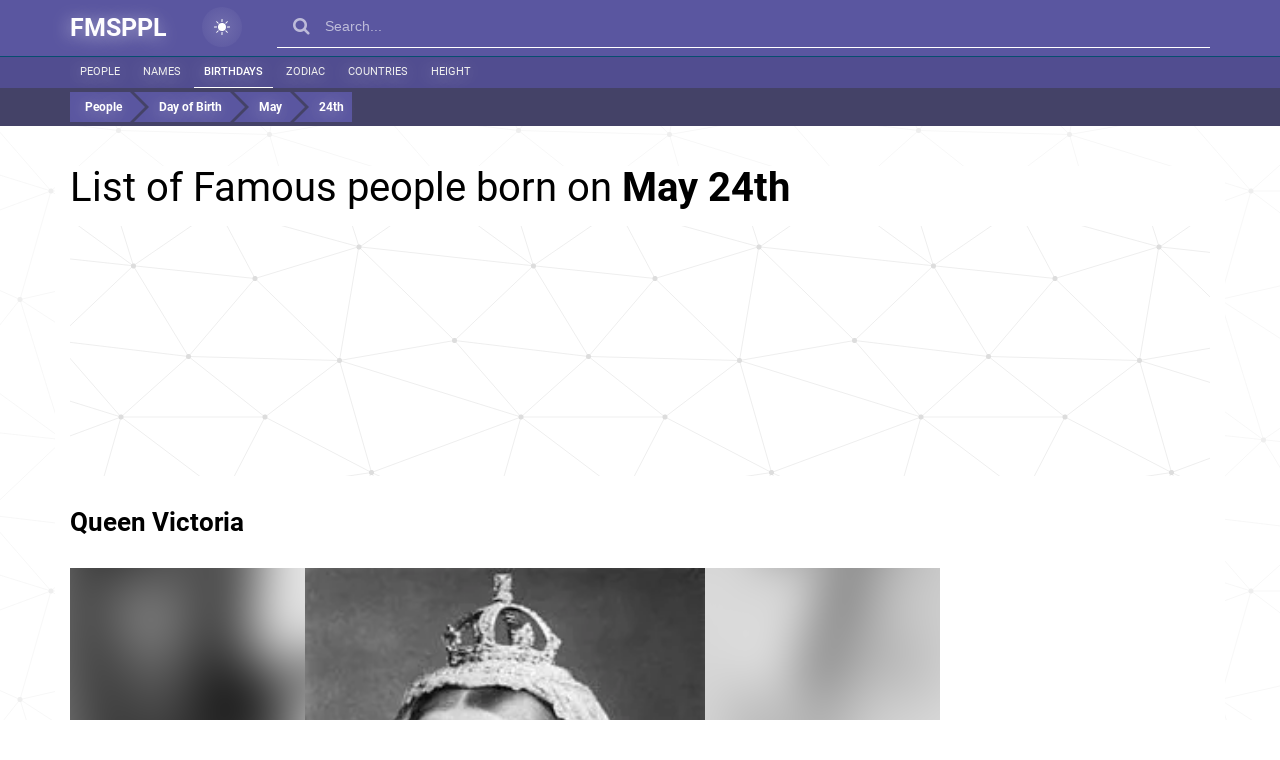

--- FILE ---
content_type: text/html; charset=UTF-8
request_url: https://fmsppl.com/list-of-people/born-on-may-24/
body_size: 76104
content:

<!-- starts T: /templates/pages/list-of-people -->

<!-- starts T: /templates/common/header -->
<!DOCTYPE html>
<html  class="is-ltr lang-en page-fmsppl-pages-listofpeoplepage" lang="en-US" data-page="1">

<!-- starts T: /templates/common/head -->

<head>
                <meta charset="UTF-8">
            <title>List of Famous people born on May 24th - FMSPPL.com</title>
            <meta name="description" content="What famous birthdays are on May 24th? The most famous celeb born on May 24th is Queen Victoria. See other celebrity birthdays of athletes, actors, singers, ...">
            <meta name="viewport" content="width=device-width,minimum-scale=1,initial-scale=1,min-width=360">
            <link type="image/x-icon" href="https://fmsppl.com/favicon.png?v=1" rel="icon">
            <link href="https://fmsppl.com/list-of-people/born-on-may-24/" rel="canonical">
            <link href="/apple-touch-icon.png" rel="apple-touch">
            <link href="/apple-touch-icon-57x57.png" size="57x57" rel="apple-touch-icon">
            <link href="/apple-touch-icon-72x72.png" size="72x72" rel="apple-touch-icon">
            <link href="/apple-touch-icon-76x76.png" size="76x76" rel="apple-touch-icon">
            <link href="/apple-touch-icon-114x114.png" size="114x114" rel="apple-touch-icon">
            <link href="/apple-touch-icon-120x120.png" size="120x120" rel="apple-touch-icon">
            <link href="/apple-touch-icon-144x144.png" size="144x144" rel="apple-touch-icon">
            <link href="/apple-touch-icon-152x152.png" size="152x152" rel="apple-touch-icon">
            <link href="/apple-touch-icon-180x180.png" size="180x180" rel="apple-touch-icon">
            <meta property="og:title" content="List of Famous people born on May 24th - FMSPPL.com">
            <meta property="og:description" content="What famous birthdays are on May 24th? The most famous celeb born on May 24th is Queen Victoria. See other celebrity birthdays of athletes, actors, singers, politicians born on May 24th.">
            <meta property="og:type" content="article">
            <meta property="og:url" content="https://fmsppl.com/list-of-people/born-on-may-24/">
            <meta property="og:site_name" content="FMSPPL.com">
            <meta property="og:image" content="https://fmsppl.com/list-image/born-on-may-24.jpg">
            <meta property="twitter:card" content="summary_large_image">
            <meta property="twitter:description" content="What famous birthdays are on May 24th? The most famous celeb born on May 24th is Queen Victoria. See other celebrity birthdays of athletes, actors, singers, politicians born on May 24th.">
            <meta property="twitter:title" content="List of Famous people born on May 24th - FMSPPL.com">
            <meta property="twitter:site" content="@">
            <meta property="twitter:creator" content="@">
            <meta property="twitter:image" content="https://fmsppl.com/list-image/born-on-may-24.jpg">
            <meta property="twitter:image:src" content="https://fmsppl.com/list-image/born-on-may-24.jpg">
            <meta itemprop="name" content="List of Famous people born on May 24th - FMSPPL.com">
            <meta itemprop="description" content="What famous birthdays are on May 24th? The most famous celeb born on May 24th is Queen Victoria. See other celebrity birthdays of athletes, actors, singers, politicians born on May 24th.">
            <meta itemprop="image" content="https://fmsppl.com/list-image/born-on-may-24.jpg">
        <meta name="theme-color" content="#5a56a0"/>
            <script data-ad-client="ca-pub-7042643853981032" async src="https://pagead2.googlesyndication.com/pagead/js/adsbygoogle.js"></script>
    
    <link rel="icon" type="image/x-icon" href="/favicon.png"/>

    <link rel="apple-touch-icon-precomposed" sizes="57x57" href="/apple-touch-icon-57x57.png"/>
    <link rel="apple-touch-icon-precomposed" sizes="60x60" href="/apple-touch-icon-60x60.png"/>
    <link rel="apple-touch-icon-precomposed" sizes="72x72" href="/apple-touch-icon-72x72.png"/>
    <link rel="apple-touch-icon-precomposed" sizes="76x76" href="/apple-touch-icon-76x76.png"/>
    <link rel="apple-touch-icon-precomposed" sizes="114x114" href="/apple-touch-icon-114x114.png"/>
    <link rel="apple-touch-icon-precomposed" sizes="120x120" href="/apple-touch-icon-120x120.png"/>
    <link rel="apple-touch-icon-precomposed" sizes="144x144" href="/apple-touch-icon-144x144.png"/>
    <link rel="apple-touch-icon-precomposed" sizes="152x152" href="/apple-touch-icon-152x152.png"/>

    <link rel="icon" type="image/png" href="/favicon-16x16.png" sizes="16x16"/>
    <link rel="icon" type="image/png" href="/favicon-32x32.png" sizes="32x32"/>
    <link rel="icon" type="image/png" href="/favicon-96x96.png" sizes="96x96"/>
    <link rel="icon" type="image/png" href="/favicon-128x128.png" sizes="128x128"/>
    <link rel="icon" type="image/png" href="/favicon-196x196.png" sizes="196x196"/>

    <meta name="application-name" content="FMSPPL.com"/>
    <meta name="msapplication-TileColor" content="#5A56A0"/>
    <meta name="msapplication-square70x70logo" content="mstile-70x70.png"/>
    <meta name="msapplication-TileImage" content="mstile-144x144.png"/>
    <meta name="msapplication-square150x150logo" content="mstile-150x150.png"/>
    <meta name="msapplication-wide310x150logo" content="mstile-310x150.png"/>
    <meta name="msapplication-square310x310logo" content="mstile-310x310.png"/>

    <meta name="msvalidate.01" content="E0FA1BEE706180F864E0DA84C502C4A6"/>
    <link rel="manifest" href="/manifest.json">
    <meta name="msapplication-TileColor" content="#5a56a0">
    <meta name="msapplication-TileImage" content="/ms-icon-144x144.png">
    
            <link rel="alternate" type="text/html" hreflang="en-US"
              href="https://fmsppl.com/list-of-people/born-on-may-24/"/>
        <link rel="alternate" type="text/html" hreflang="es"
              href="https://lagentefamosa.com/list-of-people/born-on-may-24/"/>

    </head>
<!-- ends T: /templates/common/head -->
<!-- continues T: /templates/common/header -->
<body class="list-page has-filters">

<style>
    @charset "UTF-8";
*{box-sizing:border-box}ul{padding:0;list-style:none}table{width:100%}p{margin:0 0 15px}*:focus{outline:none}a{text-decoration:none}a:focus{text-decoration:none}a:hover{text-decoration:none}label{font-weight:normal}img{text-decoration:none;border:0px}input{line-height:1}h1,h2,h3,h4,h5,h6{margin:0}.dark-theme #header .theme-switcher .light{display:none}.dark-theme #header .theme-switcher .dark{display:block}#header{background:#5a56a0;color:rgba(0, 0, 0, 0.95);position:fixed;right:0;left:0;top:0;z-index:80}#header .container{padding-right:15px;padding-left:15px}#header .theme-switcher{margin:7px 35px;display:inline-block;background:radial-gradient(#ffffff22, transparent);width:40px;height:40px;border-radius:50%;flex-shrink:0;padding:12px;cursor:pointer;transition:all 0.2s}#header .theme-switcher:hover{background:radial-gradient(#ffffff77, transparent)}#header .theme-switcher .dark{display:none}#header .flex{display:flex}#header a{color:#fefdff;font-size:25px;padding:17px 0;text-shadow:-2px 2px 17px #ffffff8a;display:inline-block;font-weight:900}#header a.logo-text{white-space:nowrap}#header a.logo-text.es,#header a.logo-text.pt,#header a.logo-text.fr{font-size:15px}#header .menu a,#header .sub-menu a{padding:0 8px;line-height:30px;font-size:13px;min-width:25%;white-space:nowrap;text-align:center;text-transform:uppercase;font-weight:500;border-bottom:4px solid #0872a3;-webkit-transition:all 0.35s ease;-o-transition:all 0.35s ease;transition:all 0.35s ease}#header .menu a:hover,#header .sub-menu a:hover{border-bottom:4px solid #005d88;background:#0a6b98}#header .menu a.active,#header .sub-menu a.active{border-bottom:4px solid #005d88;background:#0a6b98}#header .sub-menu{background:#514d90;border-top:1px solid #074e6f}#header .sub-menu .line{white-space:nowrap;overflow-x:auto}#header .sub-menu a{font-size:11px;font-weight:400;line-height:30px;color:#eee;border-bottom:1px solid transparent;width:auto;min-width:auto;padding:0 14px}@media (min-width:767px){#header .sub-menu a{padding:0 10px}}#header .sub-menu a:hover,#header .sub-menu a.active{background:transparent;border-bottom:1px solid #fff;color:#fff;font-weight:500}#header .filter-bar{height:38px;padding:4px;background:#444267}@media (max-width:766px){#header .filter-bar .container{padding:0 !important}}#header .filter-bar .flex{overflow-x:auto}#header .filter-bar .filter{background:#5a56a0;display:inline-block;color:#ffff;padding:4px 8px;font-size:12px}#header .filter-bar .filter+.filter{margin-left:4px;white-space:nowrap}#header .filter-bar .filter.prev{position:relative;padding-left:25px}#header .filter-bar .filter.prev:before{content:"";width:0;height:0;left:0;top:0;position:absolute;border:15px solid transparent;border-left-color:#444267;z-index:0}#header .filter-bar .filter.next{position:relative;-webkit-transform:rotate(45);-ms-transform:rotate(45);-o-transform:rotate(45);transform:rotate(45)}#header .filter-bar .filter.next.first{padding-left:15px}#header .filter-bar .filter.next:after{content:"";width:0;height:0;right:-30px;top:0;position:absolute;border:15px solid transparent;border-left-color:#5a56a0;z-index:1}#header .filter-bar .filter .fflag{position:relative;top:-1px;margin:0 2px 0 4px}#header .filter-bar a.filter:hover{background:#7773c2}#header .filter-bar a.filter:hover:after{border-left-color:#7773c2}#main-footer{background:#5a56a0;position:relative;min-height:50px;-webkit-box-shadow:0 1px 5px rgba(50, 50, 50, 0.75);box-shadow:0 1px 5px rgba(50, 50, 50, 0.75);border-top:4px solid #444267;color:#ddd;margin-top:20px}#main-footer .container{padding:20px 30px}#main-footer .container .column-3{padding-right:40px}#main-footer a{color:#DCDCDC;font-size:12px}#main-footer a:hover{color:#008ab6}#main-footer .el.active{color:#888;font-size:12px}#main-footer b{color:#FAF0E7;padding:10px 0 20px;display:block}#main-footer p{font-size:12px;line-height:1.7em}#main-footer p+p{margin-top:10px}body{font:14px/22px Arial, sans-serif;color:#474747;font-family:"Roboto", sans-serif;background:none}@keyframes move{from{background-position:0 0}to{background-position:56px 0}}.global-loader{display:none;position:fixed;top:0;left:0;right:0;bottom:0;z-index:99999;background-image:repeating-linear-gradient(-45deg, rgba(170, 170, 170, 0.24), rgba(170, 170, 170, 0.24) 11px, rgba(238, 238, 238, 0.24) 10px, rgba(238, 238, 238, 0.24) 20px);background-size:28px 28px;animation:move 1.5s linear infinite}.see-also-text{font-size:18px;font-weight:100;color:#fff;margin-bottom:20px}.constructor-page .news-tag{padding:0 6px;display:inline-block;border:1px solid #e4e4e4;border-left-width:3px;border-right-width:3px;margin-bottom:4px;background:#f1f1f1;color:#aaa}.constructor-page .news-tag.recognized-tag{border-color:#aaa}.constructor-page .news-tag a{color:#555}.constructor-page .news-tag a:hover{color:#000;text-decoration:underline}.list-page a{color:#000}.list-page .list-card{padding:20px}@media (max-width:766px){.list-page .list-card{padding:10px}}.list-page .list-card table thead tr{background-color:#fff !important}.list-page .list-card table tr{border-bottom:1px solid #eee;height:34px}.list-page .list-card table tr:hover{cursor:pointer;color:#000}.list-page .list-card table tr:hover a{text-decoration:underline}.list-page .list-card table tr:nth-child(odd){background:#fbfbfb}.list-page .list-card table tr th.name{width:200px}@media (max-width:766px){.list-page .list-card table tr th.name{width:120px}}.page-worldnames-pages-personlistpage,.page-worldnames-pages-groupedpersonlistpage{background:#f0f4fd}.page-worldnames-pages-personlistpage #content,.page-worldnames-pages-groupedpersonlistpage #content{padding:90px 0 0 0}.page-worldnames-pages-personlistpage #content .heading,.page-worldnames-pages-groupedpersonlistpage #content .heading{margin-bottom:20px}.page-worldnames-pages-personlistpage #content .heading h1,.page-worldnames-pages-groupedpersonlistpage #content .heading h1{font-size:20px;font-weight:100}.page-worldnames-pages-personlistpage .person-list,.page-worldnames-pages-groupedpersonlistpage .person-list{padding:0}.page-worldnames-pages-personlistpage .person-list .group-separator,.page-worldnames-pages-personlistpage .person-list .group-separator a,.page-worldnames-pages-groupedpersonlistpage .person-list .group-separator,.page-worldnames-pages-groupedpersonlistpage .person-list .group-separator a{font-size:28px;line-height:60px;text-decoration:underline}.page-worldnames-pages-personlistpage .person-list .icon,.page-worldnames-pages-groupedpersonlistpage .person-list .icon{display:inline-block;width:16px;height:16px;text-align:center;line-height:16px;border-radius:50%;color:#fff;margin-right:4px}.page-worldnames-pages-personlistpage .person-list .icon.blue,.page-worldnames-pages-groupedpersonlistpage .person-list .icon.blue{background:#00adff}.page-worldnames-pages-personlistpage .person-list .icon.pink,.page-worldnames-pages-groupedpersonlistpage .person-list .icon.pink{background:#ff00b1}.page-worldnames-pages-personpage{background:#5a56a0}.page-worldnames-pages-personpage #content{padding-top:70px}.page-worldnames-pages-personpage .tag-chart .tag{padding-left:20px;display:block;margin-right:8px;margin-bottom:2px;border-bottom:1px solid #f7f7f7;background:#fbfbfb;position:relative;z-index:2;color:#111;line-height:25px}.page-worldnames-pages-personpage .tag-chart .tag .filled{padding-left:20px;background:rgba(31, 127, 172, 0.29);position:absolute;height:3px;bottom:0;left:0;overflow:hidden;color:#eee}.page-worldnames-pages-personpage .markers{background:#f7f7f7;color:#9c9c9c;font-size:12px;padding:4px 8px;margin-bottom:8px;border-top:1px solid #dedede}.page-worldnames-pages-personpage .date{font-weight:500;font-style:italic;text-align:center;background:#eee;padding:4px 0}.page-worldnames-pages-personpage .headline{line-height:28px;border-bottom:1px solid #eee}.page-worldnames-pages-catalogpage #content{padding:130px 0 0 0}.page-worldnames-pages-catalogpage #content .heading{margin-bottom:20px}.page-worldnames-pages-catalogpage #content .heading h1{font-size:20px;font-weight:100;color:#fff}.page-worldnames-pages-catalogpage .person-list{padding:0}.page-worldnames-pages-catalogpage .person-list .group-separator,.page-worldnames-pages-catalogpage .person-list .group-separator a{color:#fff;font-size:28px;line-height:60px;text-decoration:underline}.page-worldnames-pages-catalogpage .person-list .icon{display:inline-block;width:16px;height:16px;text-align:center;line-height:16px;border-radius:50%;color:#fff;margin-right:4px}.page-worldnames-pages-catalogpage .person-list .icon.blue{background:#00adff}.page-worldnames-pages-catalogpage .person-list .icon.pink{background:#ff00b1}.contact-us label{line-height:30px}.contact-us input,.contact-us textarea{display:block;width:100%;border:1px solid #ddd;padding:20px;margin-bottom:20px;border-radius:8px}.contact-us input.error,.contact-us textarea.error{border:1px solid #ff0000c4;background:#ff000012}.contact-us .message{text-align:center;font-size:20px;margin:25px 0}.contact-us button{padding:16px 32px;font-size:20px}.gpt-content #prompt{padding:16px;display:block;width:100%;font-size:20px;border:1px solid rgba(0, 0, 0, 0.05);border-bottom:1px solid rgba(0, 0, 0, 0.25)}.gpt-content .warning{line-height:1.6;padding:20px;background:#ffdeb8;font-size:16px;border:1px solid #d6aa76;margin-bottom:20px;color:#333}.gpt-content button{margin:auto;display:block;width:450px;max-width:100%;margin-top:20px;padding:20px;font-size:20px;border:0;background:#5a55a0;color:#fff}.gpt-content .status-note{padding:18px;font-size:15px}.gpt-content .status-note.added{background:rgba(90, 85, 160, 0.46);color:#000}.gpt-content .status-note.processing{background:rgba(85, 160, 86, 0.46);color:#000}.gpt-content .status-note.failed{background:red;color:#fff}@media (max-width:1023px){.gpt-content table thead{display:none}.gpt-content table table,.gpt-content table tr,.gpt-content table td{display:block}}.gpt-content table th,.gpt-content table td{text-align:center}@media (min-width:1024px){.gpt-content table th:first-child,.gpt-content table td:first-child{text-align:left}}.gpt-content table tr{padding-bottom:20px;border-bottom:1px solid rgba(0, 0, 0, 0.4);margin-bottom:20px}.gpt-content table tr.generating{color:#4da616;font-weight:500}.gpt-content table tr.failed{color:red;opacity:0.5}.gpt-content a{color:blue;text-decoration:underline}@font-face{font-family:"Roboto";font-style:normal;font-weight:300;font-display:swap;src:url(https://fonts.gstatic.com/s/roboto/v20/KFOlCnqEu92Fr1MmSU5fCRc4EsA.woff2) format("woff2");unicode-range:U+0460-052F, U+1C80-1C88, U+20B4, U+2DE0-2DFF, U+A640-A69F, U+FE2E-FE2F}@font-face{font-family:"Roboto";font-style:normal;font-weight:300;font-display:swap;src:url(https://fonts.gstatic.com/s/roboto/v20/KFOlCnqEu92Fr1MmSU5fABc4EsA.woff2) format("woff2");unicode-range:U+0400-045F, U+0490-0491, U+04B0-04B1, U+2116}@font-face{font-family:"Roboto";font-style:normal;font-weight:300;font-display:swap;src:url(https://fonts.gstatic.com/s/roboto/v20/KFOlCnqEu92Fr1MmSU5fCBc4EsA.woff2) format("woff2");unicode-range:U+1F00-1FFF}@font-face{font-family:"Roboto";font-style:normal;font-weight:300;font-display:swap;src:url(https://fonts.gstatic.com/s/roboto/v20/KFOlCnqEu92Fr1MmSU5fBxc4EsA.woff2) format("woff2");unicode-range:U+0370-03FF}@font-face{font-family:"Roboto";font-style:normal;font-weight:300;font-display:swap;src:url(https://fonts.gstatic.com/s/roboto/v20/KFOlCnqEu92Fr1MmSU5fCxc4EsA.woff2) format("woff2");unicode-range:U+0102-0103, U+0110-0111, U+0128-0129, U+0168-0169, U+01A0-01A1, U+01AF-01B0, U+1EA0-1EF9, U+20AB}@font-face{font-family:"Roboto";font-style:normal;font-weight:300;font-display:swap;src:url(https://fonts.gstatic.com/s/roboto/v20/KFOlCnqEu92Fr1MmSU5fChc4EsA.woff2) format("woff2");unicode-range:U+0100-024F, U+0259, U+1E00-1EFF, U+2020, U+20A0-20AB, U+20AD-20CF, U+2113, U+2C60-2C7F, U+A720-A7FF}@font-face{font-family:"Roboto";font-style:normal;font-weight:300;font-display:swap;src:url(https://fonts.gstatic.com/s/roboto/v20/KFOlCnqEu92Fr1MmSU5fBBc4.woff2) format("woff2");unicode-range:U+0000-00FF, U+0131, U+0152-0153, U+02BB-02BC, U+02C6, U+02DA, U+02DC, U+2000-206F, U+2074, U+20AC, U+2122, U+2191, U+2193, U+2212, U+2215, U+FEFF, U+FFFD}@font-face{font-family:"Roboto";font-style:normal;font-weight:400;font-display:swap;src:url(https://fonts.gstatic.com/s/roboto/v20/KFOmCnqEu92Fr1Mu72xKOzY.woff2) format("woff2");unicode-range:U+0460-052F, U+1C80-1C88, U+20B4, U+2DE0-2DFF, U+A640-A69F, U+FE2E-FE2F}@font-face{font-family:"Roboto";font-style:normal;font-weight:400;font-display:swap;src:url(https://fonts.gstatic.com/s/roboto/v20/KFOmCnqEu92Fr1Mu5mxKOzY.woff2) format("woff2");unicode-range:U+0400-045F, U+0490-0491, U+04B0-04B1, U+2116}@font-face{font-family:"Roboto";font-style:normal;font-weight:400;font-display:swap;src:url(https://fonts.gstatic.com/s/roboto/v20/KFOmCnqEu92Fr1Mu7mxKOzY.woff2) format("woff2");unicode-range:U+1F00-1FFF}@font-face{font-family:"Roboto";font-style:normal;font-weight:400;font-display:swap;src:url(https://fonts.gstatic.com/s/roboto/v20/KFOmCnqEu92Fr1Mu4WxKOzY.woff2) format("woff2");unicode-range:U+0370-03FF}@font-face{font-family:"Roboto";font-style:normal;font-weight:400;font-display:swap;src:url(https://fonts.gstatic.com/s/roboto/v20/KFOmCnqEu92Fr1Mu7WxKOzY.woff2) format("woff2");unicode-range:U+0102-0103, U+0110-0111, U+0128-0129, U+0168-0169, U+01A0-01A1, U+01AF-01B0, U+1EA0-1EF9, U+20AB}@font-face{font-family:"Roboto";font-style:normal;font-weight:400;font-display:swap;src:url(https://fonts.gstatic.com/s/roboto/v20/KFOmCnqEu92Fr1Mu7GxKOzY.woff2) format("woff2");unicode-range:U+0100-024F, U+0259, U+1E00-1EFF, U+2020, U+20A0-20AB, U+20AD-20CF, U+2113, U+2C60-2C7F, U+A720-A7FF}@font-face{font-family:"Roboto";font-style:normal;font-weight:400;font-display:swap;src:url(https://fonts.gstatic.com/s/roboto/v20/KFOmCnqEu92Fr1Mu4mxK.woff2) format("woff2");unicode-range:U+0000-00FF, U+0131, U+0152-0153, U+02BB-02BC, U+02C6, U+02DA, U+02DC, U+2000-206F, U+2074, U+20AC, U+2122, U+2191, U+2193, U+2212, U+2215, U+FEFF, U+FFFD}@font-face{font-family:"Roboto";font-style:normal;font-weight:500;font-display:swap;src:url(https://fonts.gstatic.com/s/roboto/v20/KFOlCnqEu92Fr1MmEU9fCRc4EsA.woff2) format("woff2");unicode-range:U+0460-052F, U+1C80-1C88, U+20B4, U+2DE0-2DFF, U+A640-A69F, U+FE2E-FE2F}@font-face{font-family:"Roboto";font-style:normal;font-weight:500;font-display:swap;src:url(https://fonts.gstatic.com/s/roboto/v20/KFOlCnqEu92Fr1MmEU9fABc4EsA.woff2) format("woff2");unicode-range:U+0400-045F, U+0490-0491, U+04B0-04B1, U+2116}@font-face{font-family:"Roboto";font-style:normal;font-weight:500;font-display:swap;src:url(https://fonts.gstatic.com/s/roboto/v20/KFOlCnqEu92Fr1MmEU9fCBc4EsA.woff2) format("woff2");unicode-range:U+1F00-1FFF}@font-face{font-family:"Roboto";font-style:normal;font-weight:500;font-display:swap;src:url(https://fonts.gstatic.com/s/roboto/v20/KFOlCnqEu92Fr1MmEU9fBxc4EsA.woff2) format("woff2");unicode-range:U+0370-03FF}@font-face{font-family:"Roboto";font-style:normal;font-weight:500;font-display:swap;src:url(https://fonts.gstatic.com/s/roboto/v20/KFOlCnqEu92Fr1MmEU9fCxc4EsA.woff2) format("woff2");unicode-range:U+0102-0103, U+0110-0111, U+0128-0129, U+0168-0169, U+01A0-01A1, U+01AF-01B0, U+1EA0-1EF9, U+20AB}@font-face{font-family:"Roboto";font-style:normal;font-weight:500;font-display:swap;src:url(https://fonts.gstatic.com/s/roboto/v20/KFOlCnqEu92Fr1MmEU9fChc4EsA.woff2) format("woff2");unicode-range:U+0100-024F, U+0259, U+1E00-1EFF, U+2020, U+20A0-20AB, U+20AD-20CF, U+2113, U+2C60-2C7F, U+A720-A7FF}@font-face{font-family:"Roboto";font-style:normal;font-weight:500;font-display:swap;src:url(https://fonts.gstatic.com/s/roboto/v20/KFOlCnqEu92Fr1MmEU9fBBc4.woff2) format("woff2");unicode-range:U+0000-00FF, U+0131, U+0152-0153, U+02BB-02BC, U+02C6, U+02DA, U+02DC, U+2000-206F, U+2074, U+20AC, U+2122, U+2191, U+2193, U+2212, U+2215, U+FEFF, U+FFFD}@font-face{font-family:"Roboto";font-style:normal;font-weight:700;font-display:swap;src:url(https://fonts.gstatic.com/s/roboto/v20/KFOlCnqEu92Fr1MmWUlfCRc4EsA.woff2) format("woff2");unicode-range:U+0460-052F, U+1C80-1C88, U+20B4, U+2DE0-2DFF, U+A640-A69F, U+FE2E-FE2F}@font-face{font-family:"Roboto";font-style:normal;font-weight:700;font-display:swap;src:url(https://fonts.gstatic.com/s/roboto/v20/KFOlCnqEu92Fr1MmWUlfABc4EsA.woff2) format("woff2");unicode-range:U+0400-045F, U+0490-0491, U+04B0-04B1, U+2116}@font-face{font-family:"Roboto";font-style:normal;font-weight:700;font-display:swap;src:url(https://fonts.gstatic.com/s/roboto/v20/KFOlCnqEu92Fr1MmWUlfCBc4EsA.woff2) format("woff2");unicode-range:U+1F00-1FFF}@font-face{font-family:"Roboto";font-style:normal;font-weight:700;font-display:swap;src:url(https://fonts.gstatic.com/s/roboto/v20/KFOlCnqEu92Fr1MmWUlfBxc4EsA.woff2) format("woff2");unicode-range:U+0370-03FF}@font-face{font-family:"Roboto";font-style:normal;font-weight:700;font-display:swap;src:url(https://fonts.gstatic.com/s/roboto/v20/KFOlCnqEu92Fr1MmWUlfCxc4EsA.woff2) format("woff2");unicode-range:U+0102-0103, U+0110-0111, U+0128-0129, U+0168-0169, U+01A0-01A1, U+01AF-01B0, U+1EA0-1EF9, U+20AB}@font-face{font-family:"Roboto";font-style:normal;font-weight:700;font-display:swap;src:url(https://fonts.gstatic.com/s/roboto/v20/KFOlCnqEu92Fr1MmWUlfChc4EsA.woff2) format("woff2");unicode-range:U+0100-024F, U+0259, U+1E00-1EFF, U+2020, U+20A0-20AB, U+20AD-20CF, U+2113, U+2C60-2C7F, U+A720-A7FF}@font-face{font-family:"Roboto";font-style:normal;font-weight:700;font-display:swap;src:url(https://fonts.gstatic.com/s/roboto/v20/KFOlCnqEu92Fr1MmWUlfBBc4.woff2) format("woff2");unicode-range:U+0000-00FF, U+0131, U+0152-0153, U+02BB-02BC, U+02C6, U+02DA, U+02DC, U+2000-206F, U+2074, U+20AC, U+2122, U+2191, U+2193, U+2212, U+2215, U+FEFF, U+FFFD}@font-face{font-family:"FontAwesome";src:url("//maxcdn.bootstrapcdn.com/font-awesome/4.7.0/fonts/fontawesome-webfont.eot?v=4.7.0");src:url("//maxcdn.bootstrapcdn.com/font-awesome/4.7.0/fonts/fontawesome-webfont.eot?#iefix&v=4.7.0") format("embedded-opentype"), url("//maxcdn.bootstrapcdn.com/font-awesome/4.7.0/fonts/fontawesome-webfont.woff2?v=4.7.0") format("woff2"), url("//maxcdn.bootstrapcdn.com/font-awesome/4.7.0/fonts/fontawesome-webfont.woff?v=4.7.0") format("woff"), url("//maxcdn.bootstrapcdn.com/font-awesome/4.7.0/fonts/fontawesome-webfont.ttf?v=4.7.0") format("truetype"), url("//maxcdn.bootstrapcdn.com/font-awesome/4.7.0/fonts/fontawesome-webfont.svg?v=4.7.0#fontawesomeregular") format("svg");font-display:swap;font-weight:normal;font-style:normal}.fa{display:inline-block;font:normal normal normal 14px/1 FontAwesome;font-size:inherit;text-rendering:auto;-webkit-font-smoothing:antialiased;-moz-osx-font-smoothing:grayscale}.fa-lg{font-size:1.33333333em;line-height:0.75em;vertical-align:-15%}.fa-2x{font-size:2em}.fa-3x{font-size:3em}.fa-4x{font-size:4em}.fa-5x{font-size:5em}.fa-fw{width:1.28571429em;text-align:center}.fa-ul{padding-left:0;margin-left:2.14285714em;list-style-type:none}.fa-ul>li{position:relative}.fa-li{position:absolute;left:-2.14285714em;width:2.14285714em;top:0.14285714em;text-align:center}.fa-li.fa-lg{left:-1.85714286em}.fa-border{padding:0.2em 0.25em 0.15em;border:solid 0.08em #eee;border-radius:0.1em}.fa-pull-left{float:left}.fa-pull-right{float:right}.fa.fa-pull-left{margin-right:0.3em}.fa.fa-pull-right{margin-left:0.3em}.pull-right{float:right}.pull-left{float:left}.fa.pull-left{margin-right:0.3em}.fa.pull-right{margin-left:0.3em}.fa-spin{-webkit-animation:fa-spin 2s infinite linear;animation:fa-spin 2s infinite linear}.fa-pulse{-webkit-animation:fa-spin 1s infinite steps(8);animation:fa-spin 1s infinite steps(8)}@-webkit-keyframes fa-spin{0%{-webkit-transform:rotate(0deg);transform:rotate(0deg)}100%{-webkit-transform:rotate(359deg);transform:rotate(359deg)}}@keyframes fa-spin{0%{-webkit-transform:rotate(0deg);transform:rotate(0deg)}100%{-webkit-transform:rotate(359deg);transform:rotate(359deg)}}.fa-rotate-90{-ms-filter:"progid:DXImageTransform.Microsoft.BasicImage(rotation=1)";-webkit-transform:rotate(90deg);-ms-transform:rotate(90deg);transform:rotate(90deg)}.fa-rotate-180{-ms-filter:"progid:DXImageTransform.Microsoft.BasicImage(rotation=2)";-webkit-transform:rotate(180deg);-ms-transform:rotate(180deg);transform:rotate(180deg)}.fa-rotate-270{-ms-filter:"progid:DXImageTransform.Microsoft.BasicImage(rotation=3)";-webkit-transform:rotate(270deg);-ms-transform:rotate(270deg);transform:rotate(270deg)}.fa-flip-horizontal{-ms-filter:"progid:DXImageTransform.Microsoft.BasicImage(rotation=0, mirror=1)";-webkit-transform:scale(-1, 1);-ms-transform:scale(-1, 1);transform:scale(-1, 1)}.fa-flip-vertical{-ms-filter:"progid:DXImageTransform.Microsoft.BasicImage(rotation=2, mirror=1)";-webkit-transform:scale(1, -1);-ms-transform:scale(1, -1);transform:scale(1, -1)}:root .fa-rotate-90,:root .fa-rotate-180,:root .fa-rotate-270,:root .fa-flip-horizontal,:root .fa-flip-vertical{filter:none}.fa-stack{position:relative;display:inline-block;width:2em;height:2em;line-height:2em;vertical-align:middle}.fa-stack-1x,.fa-stack-2x{position:absolute;left:0;width:100%;text-align:center}.fa-stack-1x{line-height:inherit}.fa-stack-2x{font-size:2em}.fa-inverse{color:#fff}.fa-glass:before{content:""}.fa-music:before{content:""}.fa-search:before{content:""}.fa-envelope-o:before{content:""}.fa-heart:before{content:""}.fa-star:before{content:""}.fa-star-o:before{content:""}.fa-user:before{content:""}.fa-film:before{content:""}.fa-th-large:before{content:""}.fa-th:before{content:""}.fa-th-list:before{content:""}.fa-check:before{content:""}.fa-remove:before,.fa-close:before,.fa-times:before{content:""}.fa-search-plus:before{content:""}.fa-search-minus:before{content:""}.fa-power-off:before{content:""}.fa-signal:before{content:""}.fa-gear:before,.fa-cog:before{content:""}.fa-trash-o:before{content:""}.fa-home:before{content:""}.fa-file-o:before{content:""}.fa-clock-o:before{content:""}.fa-road:before{content:""}.fa-download:before{content:""}.fa-arrow-circle-o-down:before{content:""}.fa-arrow-circle-o-up:before{content:""}.fa-inbox:before{content:""}.fa-play-circle-o:before{content:""}.fa-rotate-right:before,.fa-repeat:before{content:""}.fa-refresh:before{content:""}.fa-list-alt:before{content:""}.fa-lock:before{content:""}.fa-flag:before{content:""}.fa-headphones:before{content:""}.fa-volume-off:before{content:""}.fa-volume-down:before{content:""}.fa-volume-up:before{content:""}.fa-qrcode:before{content:""}.fa-barcode:before{content:""}.fa-tag:before{content:""}.fa-tags:before{content:""}.fa-book:before{content:""}.fa-bookmark:before{content:""}.fa-print:before{content:""}.fa-camera:before{content:""}.fa-font:before{content:""}.fa-bold:before{content:""}.fa-italic:before{content:""}.fa-text-height:before{content:""}.fa-text-width:before{content:""}.fa-align-left:before{content:""}.fa-align-center:before{content:""}.fa-align-right:before{content:""}.fa-align-justify:before{content:""}.fa-list:before{content:""}.fa-dedent:before,.fa-outdent:before{content:""}.fa-indent:before{content:""}.fa-video-camera:before{content:""}.fa-photo:before,.fa-image:before,.fa-picture-o:before{content:""}.fa-pencil:before{content:""}.fa-map-marker:before{content:""}.fa-adjust:before{content:""}.fa-tint:before{content:""}.fa-edit:before,.fa-pencil-square-o:before{content:""}.fa-share-square-o:before{content:""}.fa-check-square-o:before{content:""}.fa-arrows:before{content:""}.fa-step-backward:before{content:""}.fa-fast-backward:before{content:""}.fa-backward:before{content:""}.fa-play:before{content:""}.fa-pause:before{content:""}.fa-stop:before{content:""}.fa-forward:before{content:""}.fa-fast-forward:before{content:""}.fa-step-forward:before{content:""}.fa-eject:before{content:""}.fa-chevron-left:before{content:""}.fa-chevron-right:before{content:""}.fa-plus-circle:before{content:""}.fa-minus-circle:before{content:""}.fa-times-circle:before{content:""}.fa-check-circle:before{content:""}.fa-question-circle:before{content:""}.fa-info-circle:before{content:""}.fa-crosshairs:before{content:""}.fa-times-circle-o:before{content:""}.fa-check-circle-o:before{content:""}.fa-ban:before{content:""}.fa-arrow-left:before{content:""}.fa-arrow-right:before{content:""}.fa-arrow-up:before{content:""}.fa-arrow-down:before{content:""}.fa-mail-forward:before,.fa-share:before{content:""}.fa-expand:before{content:""}.fa-compress:before{content:""}.fa-plus:before{content:""}.fa-minus:before{content:""}.fa-asterisk:before{content:""}.fa-exclamation-circle:before{content:""}.fa-gift:before{content:""}.fa-leaf:before{content:""}.fa-fire:before{content:""}.fa-eye:before{content:""}.fa-eye-slash:before{content:""}.fa-warning:before,.fa-exclamation-triangle:before{content:""}.fa-plane:before{content:""}.fa-calendar:before{content:""}.fa-random:before{content:""}.fa-comment:before{content:""}.fa-magnet:before{content:""}.fa-chevron-up:before{content:""}.fa-chevron-down:before{content:""}.fa-retweet:before{content:""}.fa-shopping-cart:before{content:""}.fa-folder:before{content:""}.fa-folder-open:before{content:""}.fa-arrows-v:before{content:""}.fa-arrows-h:before{content:""}.fa-bar-chart-o:before,.fa-bar-chart:before{content:""}.fa-twitter-square:before{content:""}.fa-facebook-square:before{content:""}.fa-camera-retro:before{content:""}.fa-key:before{content:""}.fa-gears:before,.fa-cogs:before{content:""}.fa-comments:before{content:""}.fa-thumbs-o-up:before{content:""}.fa-thumbs-o-down:before{content:""}.fa-star-half:before{content:""}.fa-heart-o:before{content:""}.fa-sign-out:before{content:""}.fa-linkedin-square:before{content:""}.fa-thumb-tack:before{content:""}.fa-external-link:before{content:""}.fa-sign-in:before{content:""}.fa-trophy:before{content:""}.fa-github-square:before{content:""}.fa-upload:before{content:""}.fa-lemon-o:before{content:""}.fa-phone:before{content:""}.fa-square-o:before{content:""}.fa-bookmark-o:before{content:""}.fa-phone-square:before{content:""}.fa-twitter:before{content:""}.fa-facebook-f:before,.fa-facebook:before{content:""}.fa-github:before{content:""}.fa-unlock:before{content:""}.fa-credit-card:before{content:""}.fa-feed:before,.fa-rss:before{content:""}.fa-hdd-o:before{content:""}.fa-bullhorn:before{content:""}.fa-bell:before{content:""}.fa-certificate:before{content:""}.fa-hand-o-right:before{content:""}.fa-hand-o-left:before{content:""}.fa-hand-o-up:before{content:""}.fa-hand-o-down:before{content:""}.fa-arrow-circle-left:before{content:""}.fa-arrow-circle-right:before{content:""}.fa-arrow-circle-up:before{content:""}.fa-arrow-circle-down:before{content:""}.fa-globe:before{content:""}.fa-wrench:before{content:""}.fa-tasks:before{content:""}.fa-filter:before{content:""}.fa-briefcase:before{content:""}.fa-arrows-alt:before{content:""}.fa-group:before,.fa-users:before{content:""}.fa-chain:before,.fa-link:before{content:""}.fa-cloud:before{content:""}.fa-flask:before{content:""}.fa-cut:before,.fa-scissors:before{content:""}.fa-copy:before,.fa-files-o:before{content:""}.fa-paperclip:before{content:""}.fa-save:before,.fa-floppy-o:before{content:""}.fa-square:before{content:""}.fa-navicon:before,.fa-reorder:before,.fa-bars:before{content:""}.fa-list-ul:before{content:""}.fa-list-ol:before{content:""}.fa-strikethrough:before{content:""}.fa-underline:before{content:""}.fa-table:before{content:""}.fa-magic:before{content:""}.fa-truck:before{content:""}.fa-pinterest:before{content:""}.fa-pinterest-square:before{content:""}.fa-google-plus-square:before{content:""}.fa-google-plus:before{content:""}.fa-money:before{content:""}.fa-caret-down:before{content:""}.fa-caret-up:before{content:""}.fa-caret-left:before{content:""}.fa-caret-right:before{content:""}.fa-columns:before{content:""}.fa-unsorted:before,.fa-sort:before{content:""}.fa-sort-down:before,.fa-sort-desc:before{content:""}.fa-sort-up:before,.fa-sort-asc:before{content:""}.fa-envelope:before{content:""}.fa-linkedin:before{content:""}.fa-rotate-left:before,.fa-undo:before{content:""}.fa-legal:before,.fa-gavel:before{content:""}.fa-dashboard:before,.fa-tachometer:before{content:""}.fa-comment-o:before{content:""}.fa-comments-o:before{content:""}.fa-flash:before,.fa-bolt:before{content:""}.fa-sitemap:before{content:""}.fa-umbrella:before{content:""}.fa-paste:before,.fa-clipboard:before{content:""}.fa-lightbulb-o:before{content:""}.fa-exchange:before{content:""}.fa-cloud-download:before{content:""}.fa-cloud-upload:before{content:""}.fa-user-md:before{content:""}.fa-stethoscope:before{content:""}.fa-suitcase:before{content:""}.fa-bell-o:before{content:""}.fa-coffee:before{content:""}.fa-cutlery:before{content:""}.fa-file-text-o:before{content:""}.fa-building-o:before{content:""}.fa-hospital-o:before{content:""}.fa-ambulance:before{content:""}.fa-medkit:before{content:""}.fa-fighter-jet:before{content:""}.fa-beer:before{content:""}.fa-h-square:before{content:""}.fa-plus-square:before{content:""}.fa-angle-double-left:before{content:""}.fa-angle-double-right:before{content:""}.fa-angle-double-up:before{content:""}.fa-angle-double-down:before{content:""}.fa-angle-left:before{content:""}.fa-angle-right:before{content:""}.fa-angle-up:before{content:""}.fa-angle-down:before{content:""}.fa-desktop:before{content:""}.fa-laptop:before{content:""}.fa-tablet:before{content:""}.fa-mobile-phone:before,.fa-mobile:before{content:""}.fa-circle-o:before{content:""}.fa-quote-left:before{content:""}.fa-quote-right:before{content:""}.fa-spinner:before{content:""}.fa-circle:before{content:""}.fa-mail-reply:before,.fa-reply:before{content:""}.fa-github-alt:before{content:""}.fa-folder-o:before{content:""}.fa-folder-open-o:before{content:""}.fa-smile-o:before{content:""}.fa-frown-o:before{content:""}.fa-meh-o:before{content:""}.fa-gamepad:before{content:""}.fa-keyboard-o:before{content:""}.fa-flag-o:before{content:""}.fa-flag-checkered:before{content:""}.fa-terminal:before{content:""}.fa-code:before{content:""}.fa-mail-reply-all:before,.fa-reply-all:before{content:""}.fa-star-half-empty:before,.fa-star-half-full:before,.fa-star-half-o:before{content:""}.fa-location-arrow:before{content:""}.fa-crop:before{content:""}.fa-code-fork:before{content:""}.fa-unlink:before,.fa-chain-broken:before{content:""}.fa-question:before{content:""}.fa-info:before{content:""}.fa-exclamation:before{content:""}.fa-superscript:before{content:""}.fa-subscript:before{content:""}.fa-eraser:before{content:""}.fa-puzzle-piece:before{content:""}.fa-microphone:before{content:""}.fa-microphone-slash:before{content:""}.fa-shield:before{content:""}.fa-calendar-o:before{content:""}.fa-fire-extinguisher:before{content:""}.fa-rocket:before{content:""}.fa-maxcdn:before{content:""}.fa-chevron-circle-left:before{content:""}.fa-chevron-circle-right:before{content:""}.fa-chevron-circle-up:before{content:""}.fa-chevron-circle-down:before{content:""}.fa-html5:before{content:""}.fa-css3:before{content:""}.fa-anchor:before{content:""}.fa-unlock-alt:before{content:""}.fa-bullseye:before{content:""}.fa-ellipsis-h:before{content:""}.fa-ellipsis-v:before{content:""}.fa-rss-square:before{content:""}.fa-play-circle:before{content:""}.fa-ticket:before{content:""}.fa-minus-square:before{content:""}.fa-minus-square-o:before{content:""}.fa-level-up:before{content:""}.fa-level-down:before{content:""}.fa-check-square:before{content:""}.fa-pencil-square:before{content:""}.fa-external-link-square:before{content:""}.fa-share-square:before{content:""}.fa-compass:before{content:""}.fa-toggle-down:before,.fa-caret-square-o-down:before{content:""}.fa-toggle-up:before,.fa-caret-square-o-up:before{content:""}.fa-toggle-right:before,.fa-caret-square-o-right:before{content:""}.fa-euro:before,.fa-eur:before{content:""}.fa-gbp:before{content:""}.fa-dollar:before,.fa-usd:before{content:""}.fa-rupee:before,.fa-inr:before{content:""}.fa-cny:before,.fa-rmb:before,.fa-yen:before,.fa-jpy:before{content:""}.fa-ruble:before,.fa-rouble:before,.fa-rub:before{content:""}.fa-won:before,.fa-krw:before{content:""}.fa-bitcoin:before,.fa-btc:before{content:""}.fa-file:before{content:""}.fa-file-text:before{content:""}.fa-sort-alpha-asc:before{content:""}.fa-sort-alpha-desc:before{content:""}.fa-sort-amount-asc:before{content:""}.fa-sort-amount-desc:before{content:""}.fa-sort-numeric-asc:before{content:""}.fa-sort-numeric-desc:before{content:""}.fa-thumbs-up:before{content:""}.fa-thumbs-down:before{content:""}.fa-youtube-square:before{content:""}.fa-youtube:before{content:""}.fa-xing:before{content:""}.fa-xing-square:before{content:""}.fa-youtube-play:before{content:""}.fa-dropbox:before{content:""}.fa-stack-overflow:before{content:""}.fa-instagram:before{content:""}.fa-flickr:before{content:""}.fa-adn:before{content:""}.fa-bitbucket:before{content:""}.fa-bitbucket-square:before{content:""}.fa-tumblr:before{content:""}.fa-tumblr-square:before{content:""}.fa-long-arrow-down:before{content:""}.fa-long-arrow-up:before{content:""}.fa-long-arrow-left:before{content:""}.fa-long-arrow-right:before{content:""}.fa-apple:before{content:""}.fa-windows:before{content:""}.fa-android:before{content:""}.fa-linux:before{content:""}.fa-dribbble:before{content:""}.fa-skype:before{content:""}.fa-foursquare:before{content:""}.fa-trello:before{content:""}.fa-female:before{content:""}.fa-male:before{content:""}.fa-gittip:before,.fa-gratipay:before{content:""}.fa-sun-o:before{content:""}.fa-moon-o:before{content:""}.fa-archive:before{content:""}.fa-bug:before{content:""}.fa-vk:before{content:""}.fa-weibo:before{content:""}.fa-renren:before{content:""}.fa-pagelines:before{content:""}.fa-stack-exchange:before{content:""}.fa-arrow-circle-o-right:before{content:""}.fa-arrow-circle-o-left:before{content:""}.fa-toggle-left:before,.fa-caret-square-o-left:before{content:""}.fa-dot-circle-o:before{content:""}.fa-wheelchair:before{content:""}.fa-vimeo-square:before{content:""}.fa-turkish-lira:before,.fa-try:before{content:""}.fa-plus-square-o:before{content:""}.fa-space-shuttle:before{content:""}.fa-slack:before{content:""}.fa-envelope-square:before{content:""}.fa-wordpress:before{content:""}.fa-openid:before{content:""}.fa-institution:before,.fa-bank:before,.fa-university:before{content:""}.fa-mortar-board:before,.fa-graduation-cap:before{content:""}.fa-yahoo:before{content:""}.fa-google:before{content:""}.fa-reddit:before{content:""}.fa-reddit-square:before{content:""}.fa-stumbleupon-circle:before{content:""}.fa-stumbleupon:before{content:""}.fa-delicious:before{content:""}.fa-digg:before{content:""}.fa-pied-piper-pp:before{content:""}.fa-pied-piper-alt:before{content:""}.fa-drupal:before{content:""}.fa-joomla:before{content:""}.fa-language:before{content:""}.fa-fax:before{content:""}.fa-building:before{content:""}.fa-child:before{content:""}.fa-paw:before{content:""}.fa-spoon:before{content:""}.fa-cube:before{content:""}.fa-cubes:before{content:""}.fa-behance:before{content:""}.fa-behance-square:before{content:""}.fa-steam:before{content:""}.fa-steam-square:before{content:""}.fa-recycle:before{content:""}.fa-automobile:before,.fa-car:before{content:""}.fa-cab:before,.fa-taxi:before{content:""}.fa-tree:before{content:""}.fa-spotify:before{content:""}.fa-deviantart:before{content:""}.fa-soundcloud:before{content:""}.fa-database:before{content:""}.fa-file-pdf-o:before{content:""}.fa-file-word-o:before{content:""}.fa-file-excel-o:before{content:""}.fa-file-powerpoint-o:before{content:""}.fa-file-photo-o:before,.fa-file-picture-o:before,.fa-file-image-o:before{content:""}.fa-file-zip-o:before,.fa-file-archive-o:before{content:""}.fa-file-sound-o:before,.fa-file-audio-o:before{content:""}.fa-file-movie-o:before,.fa-file-video-o:before{content:""}.fa-file-code-o:before{content:""}.fa-vine:before{content:""}.fa-codepen:before{content:""}.fa-jsfiddle:before{content:""}.fa-life-bouy:before,.fa-life-buoy:before,.fa-life-saver:before,.fa-support:before,.fa-life-ring:before{content:""}.fa-circle-o-notch:before{content:""}.fa-ra:before,.fa-resistance:before,.fa-rebel:before{content:""}.fa-ge:before,.fa-empire:before{content:""}.fa-git-square:before{content:""}.fa-git:before{content:""}.fa-y-combinator-square:before,.fa-yc-square:before,.fa-hacker-news:before{content:""}.fa-tencent-weibo:before{content:""}.fa-qq:before{content:""}.fa-wechat:before,.fa-weixin:before{content:""}.fa-send:before,.fa-paper-plane:before{content:""}.fa-send-o:before,.fa-paper-plane-o:before{content:""}.fa-history:before{content:""}.fa-circle-thin:before{content:""}.fa-header:before{content:""}.fa-paragraph:before{content:""}.fa-sliders:before{content:""}.fa-share-alt:before{content:""}.fa-share-alt-square:before{content:""}.fa-bomb:before{content:""}.fa-soccer-ball-o:before,.fa-futbol-o:before{content:""}.fa-tty:before{content:""}.fa-binoculars:before{content:""}.fa-plug:before{content:""}.fa-slideshare:before{content:""}.fa-twitch:before{content:""}.fa-yelp:before{content:""}.fa-newspaper-o:before{content:""}.fa-wifi:before{content:""}.fa-calculator:before{content:""}.fa-paypal:before{content:""}.fa-google-wallet:before{content:""}.fa-cc-visa:before{content:""}.fa-cc-mastercard:before{content:""}.fa-cc-discover:before{content:""}.fa-cc-amex:before{content:""}.fa-cc-paypal:before{content:""}.fa-cc-stripe:before{content:""}.fa-bell-slash:before{content:""}.fa-bell-slash-o:before{content:""}.fa-trash:before{content:""}.fa-copyright:before{content:""}.fa-at:before{content:""}.fa-eyedropper:before{content:""}.fa-paint-brush:before{content:""}.fa-birthday-cake:before{content:""}.fa-area-chart:before{content:""}.fa-pie-chart:before{content:""}.fa-line-chart:before{content:""}.fa-lastfm:before{content:""}.fa-lastfm-square:before{content:""}.fa-toggle-off:before{content:""}.fa-toggle-on:before{content:""}.fa-bicycle:before{content:""}.fa-bus:before{content:""}.fa-ioxhost:before{content:""}.fa-angellist:before{content:""}.fa-cc:before{content:""}.fa-shekel:before,.fa-sheqel:before,.fa-ils:before{content:""}.fa-meanpath:before{content:""}.fa-buysellads:before{content:""}.fa-connectdevelop:before{content:""}.fa-dashcube:before{content:""}.fa-forumbee:before{content:""}.fa-leanpub:before{content:""}.fa-sellsy:before{content:""}.fa-shirtsinbulk:before{content:""}.fa-simplybuilt:before{content:""}.fa-skyatlas:before{content:""}.fa-cart-plus:before{content:""}.fa-cart-arrow-down:before{content:""}.fa-diamond:before{content:""}.fa-ship:before{content:""}.fa-user-secret:before{content:""}.fa-motorcycle:before{content:""}.fa-street-view:before{content:""}.fa-heartbeat:before{content:""}.fa-venus:before{content:""}.fa-mars:before{content:""}.fa-mercury:before{content:""}.fa-intersex:before,.fa-transgender:before{content:""}.fa-transgender-alt:before{content:""}.fa-venus-double:before{content:""}.fa-mars-double:before{content:""}.fa-venus-mars:before{content:""}.fa-mars-stroke:before{content:""}.fa-mars-stroke-v:before{content:""}.fa-mars-stroke-h:before{content:""}.fa-neuter:before{content:""}.fa-genderless:before{content:""}.fa-facebook-official:before{content:""}.fa-pinterest-p:before{content:""}.fa-whatsapp:before{content:""}.fa-server:before{content:""}.fa-user-plus:before{content:""}.fa-user-times:before{content:""}.fa-hotel:before,.fa-bed:before{content:""}.fa-viacoin:before{content:""}.fa-train:before{content:""}.fa-subway:before{content:""}.fa-medium:before{content:""}.fa-yc:before,.fa-y-combinator:before{content:""}.fa-optin-monster:before{content:""}.fa-opencart:before{content:""}.fa-expeditedssl:before{content:""}.fa-battery-4:before,.fa-battery:before,.fa-battery-full:before{content:""}.fa-battery-3:before,.fa-battery-three-quarters:before{content:""}.fa-battery-2:before,.fa-battery-half:before{content:""}.fa-battery-1:before,.fa-battery-quarter:before{content:""}.fa-battery-0:before,.fa-battery-empty:before{content:""}.fa-mouse-pointer:before{content:""}.fa-i-cursor:before{content:""}.fa-object-group:before{content:""}.fa-object-ungroup:before{content:""}.fa-sticky-note:before{content:""}.fa-sticky-note-o:before{content:""}.fa-cc-jcb:before{content:""}.fa-cc-diners-club:before{content:""}.fa-clone:before{content:""}.fa-balance-scale:before{content:""}.fa-hourglass-o:before{content:""}.fa-hourglass-1:before,.fa-hourglass-start:before{content:""}.fa-hourglass-2:before,.fa-hourglass-half:before{content:""}.fa-hourglass-3:before,.fa-hourglass-end:before{content:""}.fa-hourglass:before{content:""}.fa-hand-grab-o:before,.fa-hand-rock-o:before{content:""}.fa-hand-stop-o:before,.fa-hand-paper-o:before{content:""}.fa-hand-scissors-o:before{content:""}.fa-hand-lizard-o:before{content:""}.fa-hand-spock-o:before{content:""}.fa-hand-pointer-o:before{content:""}.fa-hand-peace-o:before{content:""}.fa-trademark:before{content:""}.fa-registered:before{content:""}.fa-creative-commons:before{content:""}.fa-gg:before{content:""}.fa-gg-circle:before{content:""}.fa-tripadvisor:before{content:""}.fa-odnoklassniki:before{content:""}.fa-odnoklassniki-square:before{content:""}.fa-get-pocket:before{content:""}.fa-wikipedia-w:before{content:""}.fa-safari:before{content:""}.fa-chrome:before{content:""}.fa-firefox:before{content:""}.fa-opera:before{content:""}.fa-internet-explorer:before{content:""}.fa-tv:before,.fa-television:before{content:""}.fa-contao:before{content:""}.fa-500px:before{content:""}.fa-amazon:before{content:""}.fa-calendar-plus-o:before{content:""}.fa-calendar-minus-o:before{content:""}.fa-calendar-times-o:before{content:""}.fa-calendar-check-o:before{content:""}.fa-industry:before{content:""}.fa-map-pin:before{content:""}.fa-map-signs:before{content:""}.fa-map-o:before{content:""}.fa-map:before{content:""}.fa-commenting:before{content:""}.fa-commenting-o:before{content:""}.fa-houzz:before{content:""}.fa-vimeo:before{content:""}.fa-black-tie:before{content:""}.fa-fonticons:before{content:""}.fa-reddit-alien:before{content:""}.fa-edge:before{content:""}.fa-credit-card-alt:before{content:""}.fa-codiepie:before{content:""}.fa-modx:before{content:""}.fa-fort-awesome:before{content:""}.fa-usb:before{content:""}.fa-product-hunt:before{content:""}.fa-mixcloud:before{content:""}.fa-scribd:before{content:""}.fa-pause-circle:before{content:""}.fa-pause-circle-o:before{content:""}.fa-stop-circle:before{content:""}.fa-stop-circle-o:before{content:""}.fa-shopping-bag:before{content:""}.fa-shopping-basket:before{content:""}.fa-hashtag:before{content:""}.fa-bluetooth:before{content:""}.fa-bluetooth-b:before{content:""}.fa-percent:before{content:""}.fa-gitlab:before{content:""}.fa-wpbeginner:before{content:""}.fa-wpforms:before{content:""}.fa-envira:before{content:""}.fa-universal-access:before{content:""}.fa-wheelchair-alt:before{content:""}.fa-question-circle-o:before{content:""}.fa-blind:before{content:""}.fa-audio-description:before{content:""}.fa-volume-control-phone:before{content:""}.fa-braille:before{content:""}.fa-assistive-listening-systems:before{content:""}.fa-asl-interpreting:before,.fa-american-sign-language-interpreting:before{content:""}.fa-deafness:before,.fa-hard-of-hearing:before,.fa-deaf:before{content:""}.fa-glide:before{content:""}.fa-glide-g:before{content:""}.fa-signing:before,.fa-sign-language:before{content:""}.fa-low-vision:before{content:""}.fa-viadeo:before{content:""}.fa-viadeo-square:before{content:""}.fa-snapchat:before{content:""}.fa-snapchat-ghost:before{content:""}.fa-snapchat-square:before{content:""}.fa-pied-piper:before{content:""}.fa-first-order:before{content:""}.fa-yoast:before{content:""}.fa-themeisle:before{content:""}.fa-google-plus-circle:before,.fa-google-plus-official:before{content:""}.fa-fa:before,.fa-font-awesome:before{content:""}.fa-handshake-o:before{content:""}.fa-envelope-open:before{content:""}.fa-envelope-open-o:before{content:""}.fa-linode:before{content:""}.fa-address-book:before{content:""}.fa-address-book-o:before{content:""}.fa-vcard:before,.fa-address-card:before{content:""}.fa-vcard-o:before,.fa-address-card-o:before{content:""}.fa-user-circle:before{content:""}.fa-user-circle-o:before{content:""}.fa-user-o:before{content:""}.fa-id-badge:before{content:""}.fa-drivers-license:before,.fa-id-card:before{content:""}.fa-drivers-license-o:before,.fa-id-card-o:before{content:""}.fa-quora:before{content:""}.fa-free-code-camp:before{content:""}.fa-telegram:before{content:""}.fa-thermometer-4:before,.fa-thermometer:before,.fa-thermometer-full:before{content:""}.fa-thermometer-3:before,.fa-thermometer-three-quarters:before{content:""}.fa-thermometer-2:before,.fa-thermometer-half:before{content:""}.fa-thermometer-1:before,.fa-thermometer-quarter:before{content:""}.fa-thermometer-0:before,.fa-thermometer-empty:before{content:""}.fa-shower:before{content:""}.fa-bathtub:before,.fa-s15:before,.fa-bath:before{content:""}.fa-podcast:before{content:""}.fa-window-maximize:before{content:""}.fa-window-minimize:before{content:""}.fa-window-restore:before{content:""}.fa-times-rectangle:before,.fa-window-close:before{content:""}.fa-times-rectangle-o:before,.fa-window-close-o:before{content:""}.fa-bandcamp:before{content:""}.fa-grav:before{content:""}.fa-etsy:before{content:""}.fa-imdb:before{content:""}.fa-ravelry:before{content:""}.fa-eercast:before{content:""}.fa-microchip:before{content:""}.fa-snowflake-o:before{content:""}.fa-superpowers:before{content:""}.fa-wpexplorer:before{content:""}.fa-meetup:before{content:""}.sr-only{position:absolute;width:1px;height:1px;padding:0;margin:-1px;overflow:hidden;clip:rect(0, 0, 0, 0);border:0}.sr-only-focusable:active,.sr-only-focusable:focus{position:static;width:auto;height:auto;margin:0;overflow:visible;clip:auto}.tab-strip{display:flex;gap:3px;border-bottom:4px solid #5a56a0;overflow-x:auto}.tab-strip .tab{padding:8px 16px;background:#d8dbe4;color:#000;white-space:nowrap}.tab-strip .tab::first-letter{text-transform:capitalize}.tab-strip .tab.active{padding:8px 16px;background:#5a56a0;color:#fff}#loader-blanket{display:none}h1{margin:16px 0;font-size:40px;line-height:1.11;font-weight:400;color:#000}@media (max-width:1023px){h1{font-size:30px;line-height:1.4;font-weight:400;text-align:center}}h1 a:hover{text-decoration:underline}h2{margin:30px 0;font-size:26px;line-height:1.25;font-weight:700;color:#6f7073}h2 a:hover{text-decoration:underline}@media (max-width:1023px){h2{text-align:center}}.underline{text-decoration:underline}.big-margin-top{margin-top:30px}#content{padding:140px 16px 16px 16px}@media (max-width:499px){#content{padding:140px 10px 10px 10px}}#content .flag-bg{position:fixed;top:0;left:0;right:0;bottom:0;z-index:-1;filter:blur(1px)}#content .flag-bg svg{min-width:100%;max-width:100%}body.has-filters #content{padding-top:150px}#content .color-blue{color:#2e9dff}#content .color-pink{color:#ff4694}#content .color-grey{color:#555}#content .flex-row-2{display:flex;flex-flow:row wrap}@media (max-width:766px){#content .flex-row-2 .col{flex-basis:100%;max-width:100%}}@media (min-width:767px){#content .flex-row-2 .col{flex-basis:50%;max-width:50%}}#content .flex-row-wrap{display:flex;flex-flow:row wrap}@media (max-width:766px){#content .flex-row-wrap .col{flex-basis:100%;max-width:100%}}@media (min-width:767px) and (max-width:991px){#content .flex-row-wrap .col{flex-basis:50%;max-width:50%}}@media (min-width:992px){#content .flex-row-wrap .col{flex-basis:33.33%;max-width:33.33%}}#content .card{background:#fff;border:1px solid #e2e2e2;border-bottom-width:2px;margin-bottom:20px;overflow:hidden;display:block;position:relative;box-shadow:3px 3px 10px 1px rgba(0, 0, 0, 0.071);border-radius:2px;-webkit-border-radius:2px;-moz-border-radius:2px;-o-border-radius:2px}#content .card.dark .inner{padding:12px 24px;background:#62617d;color:#fff;font-size:16px}#content .card.dark .inner b{color:#ff0}#content .card.dark .inner i{color:#93c3ff;font-style:normal}#content .card.clickable:after{content:"";position:absolute;z-index:1;left:0;top:0;right:0;bottom:0;background:#fff;border:1px solid #005fff;opacity:0;visibility:hidden;-webkit-transition:all 0.35s ease;-o-transition:all 0.35s ease;transition:all 0.35s ease}#content .card.clickable:hover:after{opacity:0.15;visibility:visible}#content .card .card-row-1{line-height:26px;font-size:18px;white-space:nowrap}#content .card .head{border-bottom:1px solid #e0e0e0;padding:12px 24px 12px 24px;font-size:16px;text-transform:uppercase;font-weight:500;color:#fff;background:#5a56a0}#content .card .head h1{font-size:16px;font-weight:400}#content .card .inner{padding:12px 24px}#content .card .inner.no-padding{padding:0}@media (max-width:766px){#content .card .inner{padding:12px 14px}}#content .card .inner.limit-height{max-height:400px;overflow-y:auto}#content .card .inner ul{margin:0}#content .card .inner ul li{line-height:28px}#content .card .bottom{background:#eee;position:absolute;left:0;right:0;bottom:0;padding:10px 16px 8px;text-align:right}#content .card .bottom a{text-transform:uppercase;font-weight:500;color:#2c92fb !important;padding:6px 12px;-webkit-transition:all 0.35s ease;-o-transition:all 0.35s ease;transition:all 0.35s ease}#content .card .bottom a:hover{background:#e8e8e8}#content .country-list .country a{color:#000}#content .country-list .country a:hover{text-decoration:underline}#content .country-list .country .fflag{position:relative;top:-1px;margin-right:2px}#searcher{height:44px;width:100%;position:relative;border-bottom:1px solid #fff;justify-content:end;margin:4px 0 0 0}@media (max-width:766px){#searcher{min-width:0}}#searcher.active{z-index:80;background:#fff}#searcher .fa{position:absolute;top:13px;left:16px;font-size:18px;opacity:0.6;color:#fff}#searcher #searcher-input{background:none;border:none;width:100%;height:100%;padding:8px 8px 8px 48px;font-size:14px;font-weight:500;color:#fff;opacity:0.6}#searcher #searcher-input::placeholder{color:#fff;opacity:1}#overlay{opacity:0;height:100%;left:0;position:fixed;top:-100%;width:100%;z-index:81;background-color:#212121;-webkit-transition:all 0.35s ease;-o-transition:all 0.35s ease;transition:all 0.35s ease}#overlay.active{opacity:0.48;top:0}#searcher-results{width:100%;bottom:0;left:0;top:56px;position:absolute;overflow-y:auto}@media (min-width:767px){#searcher-results{padding-right:70px}}#searcher-results .results{max-width:640px;margin:0 auto;background:#fff}#searcher-results .results a{display:block}#searcher-results .results a.choice.selected{background:#eee}@media (max-width:766px){#searcher-results .results{margin:0}}#searcher-results .results .fflag{position:relative;top:-1px;left:-2px}#searcher-results .results hr{margin-top:0;margin-bottom:20px;border:0;border-top:1px solid #eee;background:#fff}#searcher-results .results a{color:#000}#searcher-results .results .big-text{color:#5f6368;font-weight:500;font-size:11px;letter-spacing:0.8px;text-transform:uppercase;padding:8px 26px}#searcher-results .results .small-text{padding:8px 26px 8px 48px}#searcher-results .results .small-text:hover{background:#f0f0f0;cursor:pointer}#sidebar-menu{opacity:0.85;position:fixed;left:-320px;width:320px;background:#fff;z-index:90;bottom:0;top:0;-webkit-transition:all 0.35s ease;-o-transition:all 0.35s ease;transition:all 0.35s ease}#sidebar-menu .menu-header{background:#f3f3f3;border-bottom:1px solid #dcdcdc;height:90px}#sidebar-menu .menu-list{position:absolute;left:0;top:90px;right:0;bottom:0;overflow-y:auto}#sidebar-menu .menu-list .element{border-bottom:1px solid #eee}#sidebar-menu .menu-list .element:hover{background:#f5f5f5}#sidebar-menu .menu-list .element a{display:block;padding:8px 16px}#sidebar-menu .menu-list .element.current a{background:#eee}#sidebar-menu.open{left:0;opacity:0.98}#search-screen{position:fixed;bottom:0;z-index:82;background:#eeeeeedd;opacity:0;top:0;right:0;left:0;visibility:hidden}#search-screen .head{padding:14px 82px 7px 12px;background:rgba(90, 86, 160, 0.88);position:relative;height:56px}#search-screen .head .close-button{position:absolute;right:20px;top:15px;cursor:pointer;width:30px;height:30px;padding:10px}#search-screen .head .close-button:after,#search-screen .head .close-button:before{content:"";height:2px;width:24px;background:#fff;display:block;position:relative;left:-6px}#search-screen .head .close-button:before{-webkit-transform:rotate(45deg);-ms-transform:rotate(45deg);-o-transform:rotate(45deg);transform:rotate(45deg);position:relative;top:2px}#search-screen .head .close-button:after{-webkit-transform:rotate(-45deg);-ms-transform:rotate(-45deg);-o-transform:rotate(-45deg);transform:rotate(-45deg)}#search-screen .head input{width:100%;display:block;margin:auto;max-width:640px;padding:5px 20px 10px;border:0;color:#fff;font-size:16px;background:none;border-bottom:1px solid #fff}#search-screen .head input::placeholder{color:#ddd;opacity:1}#search-screen.active{opacity:1;visibility:visible}#search-screen.active .head{top:0;opacity:1}@media (min-width:767px){.good-scrollbar::-webkit-scrollbar-track{-webkit-box-shadow:inset 0 0 6px rgba(0, 0, 0, 0.3);background-color:#F5F5F5}.good-scrollbar::-webkit-scrollbar{background-color:#F5F5F5}.good-scrollbar::-webkit-scrollbar:vertical{width:5px}.good-scrollbar::-webkit-scrollbar:horizontal{height:5px}.good-scrollbar ::-webkit-scrollbar-button{width:0;height:0}.good-scrollbar::-webkit-scrollbar-thumb{background-color:#aaa;border:2px solid #aaa}}.hot{background:#ff770047;padding:2px 6px}table.data-table tr{line-height:38px}table.data-table tr td{padding-left:12px}table.data-table tr td .bar-1{position:relative}table.data-table tr td .bar-1 .bar-2{position:absolute;width:85%;background:#1d7eac40;content:"";height:5px;bottom:0}table.data-table thead{background:#f7f7f7}table.data-table thead tr{line-height:28px;font-weight:700;text-transform:uppercase;color:#000;font-size:14px}table.data-table thead tr td{padding-top:4px}table.data-table tbody tr:nth-child(even){background:#f8f7fc}table.data-table tbody td{border-top:1px solid #ccc}table.data-table tbody td a:hover{text-decoration:underline}table.data-table tbody td .fflag{margin-right:6px;position:relative;top:-1px}@media (max-width:766px){table.data-table tbody .mobile-horizontal-scrollable{overflow-x:auto}}.plus-margins{margin-left:-15px;margin-right:-15px}hr.between-blocks{margin:15px 0;border:0;border-bottom:1px solid #c2c8d4}.flex{display:flex}.inline-flex{display:inline-flex}.show-next-items{margin-bottom:16px;border:1px solid #234454;background:#1f7fac;padding:8px 16px 6px;text-align:center;color:#fff;cursor:pointer}.show-next-items.loading{opacity:0.5;pointer-events:none;background:#fff;border-color:#ddd;color:#000;box-shadow:none}.show-next-items .loader{width:16px;height:16px;display:inline-block;background:center url("/images/loading.gif") no-repeat;margin-right:8px;position:relative;top:3px}.prev-next-buttons{display:flex;gap:20px}.prev-next-buttons .prev-button,.prev-next-buttons .next-button{margin-bottom:16px;border:1px solid #234454;background:#5a56a0;padding:8px 16px 6px;text-align:center;color:#fff !important;cursor:pointer;width:50%}.prev-next-buttons .prev-button.disabled,.prev-next-buttons .next-button.disabled{pointer-events:none;opacity:0.2}.switcher{display:inline-flex;background:#eee;border:1px solid #c5c5c5;margin:0 auto 20px}.switcher .option{padding:8px 16px}.switcher .option+.option{border-left:1px solid #ddd}.switcher .option.selected{background:#dedde9}.word-list{display:flex;flex-wrap:wrap;justify-content:flex-start;gap:10px}.word-list .word{background:#eee;border-radius:8px;text-align:center;font-size:20px}.word-list .word:hover{text-decoration:none;background:#f5f5f5}.word-list .word.absent{opacity:0.4}@media (max-width:767px){.word-list .word{padding:8px}}@media (min-width:768px){.word-list .word{padding:12px}}@media (min-width:1024px){.word-list .word{padding:16px}}.country-flag{background-image:url("/images/country-flags.png");background-repeat:no-repeat;width:30px;height:20px;display:inline-block;background-position:-150px 0}.country-flag.AG{background-position:-30px 0}.country-flag.AL{background-position:-180px -40px}.country-flag.AM{background-position:0 -20px}.country-flag.AO{background-position:-30px -20px}.country-flag.AQ{background-position:0 -40px}.country-flag.ARG{background-position:-30px -40px}.country-flag.AUT{background-position:-60px 0}.country-flag.AUS{background-position:-60px -20px}.country-flag.BA{background-position:-60px -40px}.country-flag.BB{background-position:0 -60px}.country-flag.BEL{background-position:-30px -60px}.country-flag.BF{background-position:-60px -60px}.country-flag.BGR{background-position:-90px 0}.country-flag.BI{background-position:-90px -20px}.country-flag.BJ{background-position:-90px -40px}.country-flag.BM{background-position:-90px -60px}.country-flag.BO{background-position:0 -80px}.country-flag.BRA{background-position:-30px -80px}.country-flag.BS{background-position:-60px -80px}.country-flag.BLY{background-position:-90px -80px}.country-flag.CA{background-position:0 -100px}.country-flag.CD{background-position:-30px -100px}.country-flag.CG{background-position:-60px -100px}.country-flag.CHE{background-position:-90px -100px}.country-flag.CIV{background-position:-120px 0}.country-flag.CL{background-position:-120px -20px}.country-flag.CM{background-position:-120px -40px}.country-flag.CN{background-position:-120px -60px}.country-flag.COL{background-position:-120px -80px}.country-flag.CR{background-position:-120px -100px}.country-flag.CV{background-position:0 -120px}.country-flag.CW{background-position:-30px -120px}.country-flag.CYP{background-position:-60px -120px}.country-flag.CZE{background-position:-90px -120px}.country-flag.DEU{background-position:-120px -120px}.country-flag.DNK{background-position:-150px -20px}.country-flag.DZA{background-position:-150px -40px}.country-flag.EC{background-position:-150px -60px}.country-flag.EE{background-position:-150px -80px}.country-flag.EGY{background-position:-150px -100px}.country-flag.ESP{background-position:-150px -120px}.country-flag.FI{background-position:0 -140px}.country-flag.FO{background-position:-30px -140px}.country-flag.FRA{background-position:-60px -140px}.country-flag.GAB{background-position:-90px -140px}.country-flag.ENG{background-position:-120px -140px}.country-flag.NIR{background-position:-150px -140px}.country-flag.SCO{background-position:0 -160px}.country-flag.WAL{background-position:-30px -160px}.country-flag.GD{background-position:-60px -160px}.country-flag.GE{background-position:-90px -160px}.country-flag.GHA{background-position:-120px -160px}.country-flag.GI{background-position:-150px -160px}.country-flag.GM{background-position:-180px 0}.country-flag.GN{background-position:-180px -20px}.country-flag.GRC{background-position:0 0}.country-flag.GY{background-position:-180px -60px}.country-flag.HN{background-position:-180px -80px}.country-flag.HRV{background-position:-180px -100px}.country-flag.HU{background-position:-180px -120px}.country-flag.IE{background-position:-180px -140px}.country-flag.ISR{background-position:-180px -160px}.country-flag.IR{background-position:0 -180px}.country-flag.IS{background-position:-30px -180px}.country-flag.ITA{background-position:-60px -180px}.country-flag.JM{background-position:-90px -180px}.country-flag.JP{background-position:-120px -180px}.country-flag.KE{background-position:-150px -180px}.country-flag.KN{background-position:-180px -180px}.country-flag.KR{background-position:-210px 0}.country-flag.LR{background-position:-210px -20px}.country-flag.LT{background-position:-210px -40px}.country-flag.LV{background-position:-210px -60px}.country-flag.MA{background-position:-210px -80px}.country-flag.ME{background-position:-210px -100px}.country-flag.MK{background-position:-210px -120px}.country-flag.ML{background-position:-210px -140px}.country-flag.MS{background-position:-210px -160px}.country-flag.MX{background-position:-210px -180px}.country-flag.NG{background-position:0 -200px}.country-flag.NLD{background-position:-30px -200px}.country-flag.NOR{background-position:-60px -200px}.country-flag.NZ{background-position:-90px -200px}.country-flag.OM{background-position:-120px -200px}.country-flag.PE{background-position:-150px -200px}.country-flag.PH{background-position:-180px -200px}.country-flag.PK{background-position:-210px -200px}.country-flag.POL{background-position:0 -220px}.country-flag.PS{background-position:-30px -220px}.country-flag.PRT{background-position:-60px -220px}.country-flag.PY{background-position:-90px -220px}.country-flag.ROU{background-position:-120px -220px}.country-flag.SRB{background-position:-150px -220px}.country-flag.RUS{background-position:-180px -220px}.country-flag.SC{background-position:-210px -220px}.country-flag.SWE{background-position:-240px 0}.country-flag.SI{background-position:-240px -20px}.country-flag.SVK{background-position:-240px -40px}.country-flag.SL{background-position:-240px -60px}.country-flag.SEN{background-position:-240px -80px}.country-flag.ST{background-position:-240px -100px}.country-flag.TG{background-position:-240px -120px}.country-flag.TH{background-position:-240px -140px}.country-flag.TN{background-position:-240px -160px}.country-flag.TUR{background-position:-240px -180px}.country-flag.TT{background-position:-240px -200px}.country-flag.UKR{background-position:-240px -220px}.country-flag.USA{background-position:0 -240px}.country-flag.URY{background-position:-30px -240px}.country-flag.VE{background-position:-60px -240px}.country-flag.ZA{background-position:-90px -240px}.country-flag.ZM{background-position:-120px -240px}.country-flag.AZE{background-position:-150px -240px}.country-flag.KAZ{background-position:-180px -240px}.fflag{background-image:url("/images/flagSprite42.png");background-repeat:no-repeat;background-size:100% 49494%;display:inline-block;overflow:hidden;position:relative;vertical-align:middle;box-sizing:content-box}.fflag-CH,.fflag-NP{box-shadow:none !important}.fflag-DZ{background-position:center 0.2287%}.fflag-AO{background-position:center 0.4524%}.fflag-BJ{background-position:center 0.6721%}.fflag-BW{background-position:center 0.8958%}.fflag-BF{background-position:center 1.1155%}.fflag-BI{background-position:center 1.3379%}.fflag-CM{background-position:center 1.5589%}.fflag-CV{background-position:center 1.7826%}.fflag-CF{background-position:center 2.0047%}.fflag-TD{background-position:center 2.2247%}.fflag-CD{background-position:left 2.4467%}.fflag-DJ{background-position:left 2.6674%}.fflag-EG{background-position:center 2.8931%}.fflag-GQ{background-position:center 3.1125%}.fflag-ER{background-position:left 3.3325%}.fflag-ET{background-position:center 3.5542%}.fflag-GA{background-position:center 3.7759%}.fflag-GM{background-position:center 4.0015%}.fflag-GH{background-position:center 4.2229%}.fflag-GN{background-position:center 4.441%}.fflag-GW{background-position:left 4.66663%}.fflag-CI{background-position:center 4.8844%}.fflag-KE{background-position:center 5.1061%}.fflag-LS{background-position:center 5.3278%}.fflag-LR{background-position:left 5.5495%}.fflag-LY{background-position:center 5.7712%}.fflag-MG{background-position:center 5.9929%}.fflag-MW{background-position:center 6.2156%}.fflag-ML{background-position:center 6.4363%}.fflag-MR{background-position:center 6.658%}.fflag-MU{background-position:center 6.8805%}.fflag-YT{background-position:center 7.1038%}.fflag-MA{background-position:center 7.3231%}.fflag-MZ{background-position:left 7.5448%}.fflag-NA{background-position:left 7.7691%}.fflag-NE{background-position:center 7.98937%}.fflag-NG{background-position:center 8.2099%}.fflag-CG{background-position:center 8.4316%}.fflag-RE{background-position:center 8.6533%}.fflag-RW{background-position:right 8.875%}.fflag-SH{background-position:center 9.0967%}.fflag-ST{background-position:center 9.32%}.fflag-SN{background-position:center 9.5426%}.fflag-SC{background-position:left 9.7628%}.fflag-SL{background-position:center 9.9845%}.fflag-SO{background-position:center 10.2052%}.fflag-ZA{background-position:left 10.4269%}.fflag-SS{background-position:left 10.6486%}.fflag-SD{background-position:center 10.8703%}.fflag-SR{background-position:center 11.0945%}.fflag-SZ{background-position:center 11.3175%}.fflag-TG{background-position:left 11.5354%}.fflag-TN{background-position:center 11.7593%}.fflag-UG{background-position:center 11.9799%}.fflag-TZ{background-position:center 12.2005%}.fflag-EH{background-position:center 12.4222%}.fflag-YE{background-position:center 12.644%}.fflag-ZM{background-position:center 12.8664%}.fflag-ZW{background-position:left 13.0873%}.fflag-AI{background-position:center 13.309%}.fflag-AG{background-position:center 13.5307%}.fflag-AR{background-position:center 13.7524%}.fflag-AW{background-position:left 13.9741%}.fflag-BS{background-position:left 14.1958%}.fflag-BB{background-position:center 14.4175%}.fflag-BQ{background-position:center 14.6415%}.fflag-BZ{background-position:center 14.8609%}.fflag-BM{background-position:center 15.0826%}.fflag-BO{background-position:center 15.306%}.fflag-VG{background-position:center 15.528%}.fflag-BR{background-position:center 15.7496%}.fflag-CA{background-position:center 15.9694%}.fflag-KY{background-position:center 16.1911%}.fflag-CL{background-position:left 16.4128%}.fflag-CO{background-position:left 16.6345%}.fflag-KM{background-position:center 16.8562%}.fflag-CR{background-position:center 17.0779%}.fflag-CU{background-position:left 17.2996%}.fflag-CW{background-position:center 17.5213%}.fflag-DM{background-position:center 17.743%}.fflag-DO{background-position:center 17.968%}.fflag-EC{background-position:center 18.1864%}.fflag-SV{background-position:center 18.4081%}.fflag-FK{background-position:center 18.6298%}.fflag-GF{background-position:center 18.8515%}.fflag-GL{background-position:left 19.0732%}.fflag-GD{background-position:center 19.2959%}.fflag-GP{background-position:center 19.518%}.fflag-GT{background-position:center 19.7383%}.fflag-GY{background-position:center 19.96%}.fflag-HT{background-position:center 20.1817%}.fflag-HN{background-position:center 20.4034%}.fflag-JM{background-position:center 20.6241%}.fflag-MQ{background-position:center 20.8468%}.fflag-MX{background-position:center 21.0685%}.fflag-MS{background-position:center 21.2902%}.fflag-NI{background-position:center 21.5119%}.fflag-PA{background-position:center 21.7336%}.fflag-PY{background-position:center 21.9553%}.fflag-PE{background-position:center 22.177%}.fflag-PR{background-position:left 22.3987%}.fflag-BL{background-position:center 22.6204%}.fflag-KN{background-position:center 22.8421%}.fflag-LC{background-position:center 23.0638%}.fflag-PM{background-position:center 23.2855%}.fflag-VC{background-position:center 23.5072%}.fflag-SX{background-position:left 23.732%}.fflag-TT{background-position:center 23.9506%}.fflag-TC{background-position:center 24.1723%}.fflag-US{background-position:center 24.394%}.fflag-VI{background-position:center 24.6157%}.fflag-UY{background-position:left 24.8374%}.fflag-VE{background-position:center 25.0591%}.fflag-AF{background-position:center 25.2808%}.fflag-AZ{background-position:center 25.5025%}.fflag-BD{background-position:center 25.7242%}.fflag-BT{background-position:center 25.9459%}.fflag-BN{background-position:center 26.1676%}.fflag-KH{background-position:center 26.3885%}.fflag-CN{background-position:left 26.611%}.fflag-GE{background-position:center 26.8327%}.fflag-HK{background-position:center 27.0544%}.fflag-IN{background-position:center 27.2761%}.fflag-ID{background-position:center 27.4978%}.fflag-JP{background-position:center 27.7195%}.fflag-KZ{background-position:center 27.9412%}.fflag-LA{background-position:center 28.1635%}.fflag-MO{background-position:center 28.3846%}.fflag-MY{background-position:center 28.6063%}.fflag-MV{background-position:center 28.829%}.fflag-MN{background-position:left 29.0497%}.fflag-MM{background-position:center 29.2714%}.fflag-NP{background-position:left 29.4931%}.fflag-KP{background-position:left 29.7148%}.fflag-MP{background-position:center 29.9365%}.fflag-PW{background-position:center 30.1582%}.fflag-PG{background-position:center 30.3799%}.fflag-PH{background-position:left 30.6016%}.fflag-SG{background-position:left 30.8233%}.fflag-KR{background-position:center 31.045%}.fflag-LK{background-position:right 31.2667%}.fflag-TW{background-position:left 31.4884%}.fflag-TJ{background-position:center 31.7101%}.fflag-TH{background-position:center 31.9318%}.fflag-TL{background-position:left 32.1535%}.fflag-TM{background-position:center 32.3752%}.fflag-VN{background-position:center 32.5969%}.fflag-AL{background-position:center 32.8186%}.fflag-AD{background-position:center 33.0403%}.fflag-AM{background-position:center 33.258%}.fflag-AT{background-position:center 33.4837%}.fflag-BY{background-position:left 33.7054%}.fflag-BE{background-position:center 33.9271%}.fflag-BA{background-position:center 34.1488%}.fflag-BG{background-position:center 34.3705%}.fflag-HR{background-position:center 34.5922%}.fflag-CY{background-position:center 34.8139%}.fflag-CZ{background-position:left 35.0356%}.fflag-DK{background-position:center 35.2555%}.fflag-EE{background-position:center 35.479%}.fflag-FO{background-position:center 35.7007%}.fflag-FI{background-position:center 35.9224%}.fflag-FR{background-position:center 36.1441%}.fflag-DE{background-position:center 36.3658%}.fflag-GI{background-position:center 36.5875%}.fflag-GR{background-position:left 36.8092%}.fflag-HU{background-position:center 37.0309%}.fflag-IS{background-position:center 37.2526%}.fflag-IE{background-position:center 37.4743%}.fflag-IM{background-position:center 37.696%}.fflag-IT{background-position:center 37.9177%}.fflag-JE{background-position:center 38.1394%}.fflag-XK{background-position:center 38.3611%}.fflag-LV{background-position:center 38.5828%}.fflag-LI{background-position:left 38.8045%}.fflag-LT{background-position:center 39.0262%}.fflag-LU{background-position:center 39.2479%}.fflag-MT{background-position:left 39.4696%}.fflag-MD{background-position:center 39.6913%}.fflag-MC{background-position:center 39.913%}.fflag-ME{background-position:center 40.1347%}.fflag-NL{background-position:center 40.3564%}.fflag-MK{background-position:center 40.5781%}.fflag-NO{background-position:center 40.7998%}.fflag-PL{background-position:center 41.0215%}.fflag-PT{background-position:center 41.2432%}.fflag-RO{background-position:center 41.4649%}.fflag-RU{background-position:center 41.6866%}.fflag-SM{background-position:center 41.9083%}.fflag-RS{background-position:center 42.13%}.fflag-SK{background-position:center 42.3517%}.fflag-SI{background-position:center 42.5734%}.fflag-ES{background-position:left 42.7951%}.fflag-SE{background-position:center 43.0168%}.fflag-CH{background-position:center 43.2385%}.fflag-TR{background-position:center 43.4602%}.fflag-UA{background-position:center 43.6819%}.fflag-GB{background-position:center 43.9036%}.fflag-UK{background-position:center 43.9036%}.fflag-VA{background-position:right 44.1253%}.fflag-BH{background-position:center 44.347%}.fflag-IR{background-position:center 44.5687%}.fflag-IQ{background-position:center 44.7904%}.fflag-IL{background-position:center 45.0121%}.fflag-KW{background-position:left 45.2338%}.fflag-JO{background-position:left 45.4555%}.fflag-KG{background-position:center 45.6772%}.fflag-LB{background-position:center 45.897%}.fflag-OM{background-position:left 46.1206%}.fflag-PK{background-position:center 46.3423%}.fflag-PS{background-position:center 46.561%}.fflag-QA{background-position:center 46.7857%}.fflag-SA{background-position:center 47.0074%}.fflag-SY{background-position:center 47.2291%}.fflag-AE{background-position:center 47.4508%}.fflag-UZ{background-position:left 47.6725%}.fflag-AS{background-position:right 47.8942%}.fflag-AU{background-position:center 48.1159%}.fflag-CX{background-position:center 48.3376%}.fflag-CC{background-position:center 48.5593%}.fflag-CK{background-position:center 48.781%}.fflag-FJ{background-position:center 49.0027%}.fflag-PF{background-position:center 49.2244%}.fflag-GU{background-position:center 49.446%}.fflag-KI{background-position:center 49.6678%}.fflag-MH{background-position:left 49.8895%}.fflag-FM{background-position:center 50.1112%}.fflag-NC{background-position:center 50.3329%}.fflag-NZ{background-position:center 50.5546%}.fflag-NR{background-position:left 50.7763%}.fflag-NU{background-position:center 50.998%}.fflag-NF{background-position:center 51.2197%}.fflag-WS{background-position:left 51.4414%}.fflag-SB{background-position:left 51.6631%}.fflag-TK{background-position:center 51.8848%}.fflag-TO{background-position:left 52.1065%}.fflag-TV{background-position:center 52.3282%}.fflag-VU{background-position:left 52.5499%}.fflag-WF{background-position:center 52.7716%}.fflag-EU{background-position:center 52.9933%}.fflag-JR{background-position:center 53.215%}.fflag-OLY{background-position:center 53.4315%}.fflag-UN{background-position:center 53.6584%}.fflag-GB-ENG{background-position:center 53.8784%}.fflag-GB-SCO{background-position:center 54.09%}.fflag-GB-WAL{background-position:center 54.32%}.fflag-GB-NIR{background-position:center 54.54%}.fflag-SU{background-position:center 54.7584%}.fflag.ff-sm{width:18px;height:11px}.fflag.ff-md{width:27px;height:17px}.fflag.ff-lg{width:42px;height:27px}.fflag.ff-xl{width:60px;height:37px}.ff-wave:before{content:"";display:inline-block;width:inherit;height:inherit;position:absolute;top:0;left:0;background:linear-gradient(106deg, white 0%, rgba(255, 255, 255, 0.2) 24%, rgba(255, 255, 255, 0.3) 36%, rgba(0, 0, 0, 0.15) 56%, rgba(255, 255, 255, 0.2) 70%, rgba(0, 0, 0, 0.2) 78%, rgba(255, 255, 255, 0.1) 86%, rgba(0, 0, 0, 0.4) 100%)}.fflag-CH.ff-wave:before{width:69%;left:15%}.fflag-NP.ff-wave:before{content:none}.ext-logo{display:inline-block;width:50px;height:50px;background:url("/images/ext-logos.png")}.ext-logo.logo-ig{background-position:0 -50px}.ext-logo.logo-tt{background-position:0 -100px}.ext-logo.logo-ytc{background-position:0 -150px}.ext-logo.logo-imdb{background-position:0 -200px}.ext-logo.logo-tw{background-position:0 -250px}.ext-logo.logo-fb{background-position:0 -300px}.ext-logo.logo-wk{background-position:0 -350px}.ext-logo.logo-pfr{background-position:0 -450px}.ext-logo.logo-tm{background-position:0 -400px}.ext-logo.logo-gg{background-position:0 -500px}.ext-logo.logo-quora{background-position:0 -550px}.ext-logo.logo-spotify{background-position:0 -600px}.insertion-card{margin-bottom:16px}.insertion-card a{color:#000}.insertion-card .blue-text{color:#0080ff}.insertion-card.style-2{margin-bottom:16px;background:#fff;padding:16px;overflow:hidden;position:relative;border-top:10px solid #5a56a0}.insertion-card .name{font-size:20px;line-height:30px;padding-bottom:6px;margin-bottom:6px;border-bottom:1px solid #adadad}.insertion-card .title{color:#000;text-transform:uppercase;letter-spacing:2px;font-size:14px;font-weight:900;margin:8px 0;display:block}.insertion-card .title b{color:#5a56a0}.insertion-card .big-name{font-size:28px;color:#777;font-weight:100;margin:20px 0}.insertion-card .generate-next{background:#8482a2;text-align:center;font-size:22px;line-height:50px;color:#fff;cursor:pointer}.insertion-card .content{overflow-x:auto;overflow-y:hidden}.insertion-card .content.no-scrollbar{overflow:visible}.insertion-card .content .flex{display:inline-flex}.insertion-card .content .block,.insertion-card .content .block-2{display:inline-block;background:#fff;padding:16px;text-align:center}.insertion-card .content .block.selected,.insertion-card .content .block-2.selected{background:#5a56a0;color:#fff !important}.insertion-card .content .block.small,.insertion-card .content .block-2.small{padding:8px 16px}.insertion-card .content .block+.block,.insertion-card .content .block-2+.block{margin-left:10px}.insertion-card .content .block .img-wrap,.insertion-card .content .block-2 .img-wrap{min-height:120px;display:inline-block;min-width:80px;background:#cecfd1 no-repeat;background-size:100%}.insertion-card .content .block .img-wrap.male,.insertion-card .content .block-2 .img-wrap.male{background-image:url("/images/male-noimage.png")}.insertion-card .content .block .img-wrap.female,.insertion-card .content .block-2 .img-wrap.female{background-image:url("/images/female-noimage.png")}.insertion-card .content .block .img-wrap img,.insertion-card .content .block-2 .img-wrap img{height:120px;display:block;min-width:80px}.insertion-card .content .block .circle,.insertion-card .content .block-2 .circle{width:100px;display:block;height:100%;line-height:100%;position:relative}.insertion-card .content .block .circle .fa,.insertion-card .content .block-2 .circle .fa{color:#444267;font-size:30px;position:absolute;left:50%;top:50%;margin-left:-15px;margin-top:-15px}.insertion-card .content .calendar-tiles{display:flex;flex-wrap:nowrap}.insertion-card .content .calendar-tiles .block{min-width:60px;height:60px;line-height:60px;margin:0;padding:0}.insertion-card .content a.block-2:hover{-webkit-transition:all 0.35s ease;-o-transition:all 0.35s ease;transition:all 0.35s ease;background:#f5f5f5}.insertion-card .content .top,.insertion-card .content .bottom,.insertion-card .content .bottom-2{display:block}.insertion-card .content .top.no-wrap,.insertion-card .content .bottom.no-wrap,.insertion-card .content .bottom-2.no-wrap{white-space:nowrap}.insertion-card .content .bottom-2{max-width:120px;text-overflow:ellipsis;overflow:hidden;white-space:nowrap;margin:auto}.insertion-card .content .fflag{margin:0 0 12px 0;position:relative;top:4px}.insertion-card.with-bottom{padding-bottom:40px}.insertion-card.with-bottom.more-padding{padding-bottom:50px}.insertion-card.with-bottom .bottom{background:#eee;position:absolute;left:0;right:0;bottom:0;padding:10px 16px 8px}.insertion-card.with-bottom .bottom a{text-transform:uppercase;font-weight:500;color:#2c92fb !important;padding:6px 12px;-webkit-transition:all 0.35s ease;-o-transition:all 0.35s ease;transition:all 0.35s ease}.insertion-card.with-bottom .bottom a:hover{background:#e8e8e8}@media (min-width:767px){.insertion-card .roles{display:flex;flex-wrap:wrap}}.insertion-card .roles .role{padding:4px}.insertion-card .roles .role .role-name{color:#5a56a0}@media (min-width:767px){.insertion-card .roles .role{width:50%}}.insertion-card .roles .role .inner{background:#f3f3f3;padding:4px 8px;border:1px solid #ddd}.insertion-card .search-tags .tag{text-transform:uppercase;padding:2px 8px 0 8px;display:inline-block;background:#fff;font-size:12px;margin:4px}.insertion-card .search-tags .tag:hover{background:#dae7ff;text-decoration:underline}.insertion-card .name-tags .tag{padding:2px 8px 0 8px;display:inline-block;margin:4px 4px 0;font-size:15px;color:#444}@media (max-width:766px){.insertion-card .name-tags .tag{font-size:14px}}.insertion-card .name-tags .tag:hover{background:#dae7ff;text-decoration:underline}.insertion-card .name-tags .tag a{color:#0f3728}.insertion-card .relative-image{height:140px;margin:12px 0;display:block;background:center no-repeat;background-size:contain;min-width:110px}.insertion-card .relative-image.male{background-image:url(/images/male-noimage.png)}.insertion-card .relative-image.female{background-image:url(/images/female-noimage.png)}.insertion-card .relative-image img{height:140px;min-width:110px}.breadcrumbs{background:#f4f5f5;border-bottom:1px solid #d6d6d6;position:relative;margin-top:70px;margin-bottom:-60px}.breadcrumbs .inner{position:relative}@media (max-width:766px){.breadcrumbs .inner{overflow-x:auto}}.breadcrumbs .left-limit{content:" ";position:absolute;top:0;width:20px;bottom:0;left:0;background:#f4f5f5;z-index:25;background:-moz-linear-gradient(left, #f4f5f5 0%, rgba(0, 0, 0, 0) 100%);background:-webkit-linear-gradient(left, #f4f5f5 0%, rgba(0, 0, 0, 0) 100%);background:linear-gradient(to right, #f4f5f5 0%, rgba(0, 0, 0, 0) 100%);filter:progid:DXImageTransform.Microsoft.gradient(startColorstr="#f4f5f5", endColorstr="#00000000",GradientType=1)}.breadcrumbs .right-limit{content:" ";position:absolute;top:0;width:20px;bottom:0;right:0;background:#f4f5f5;z-index:25;background:-moz-linear-gradient(right, #f4f5f5 0%, rgba(0, 0, 0, 0) 100%);background:-webkit-linear-gradient(right, #f4f5f5 0%, rgba(0, 0, 0, 0) 100%);background:linear-gradient(to left, #f4f5f5 0%, rgba(0, 0, 0, 0) 100%);filter:progid:DXImageTransform.Microsoft.gradient(startColorstr="#00000000", endColorstr="#f4f5f5",GradientType=1)}.breadcrumbs .icon{font-size:14px}@media (max-width:766px){.breadcrumbs .crumbs{white-space:nowrap;margin:0 -20px}}.breadcrumbs .crumb{display:inline-block;position:relative}.breadcrumbs .crumb.home>a{padding-left:20px}.breadcrumbs .crumb a{color:#8999a6;display:block;text-decoration:none;position:relative;height:40px;line-height:41px;padding:0 15px 0 5px;text-align:center;margin-right:23px;font-size:14px;font-weight:500}.breadcrumbs .crumb a .fa{font-size:18px}.breadcrumbs .crumb a .fa.fa-angle-down{position:relative;top:1px;left:5px;font-size:16px}.breadcrumbs .crumb a .arrow1{position:absolute;top:0;border:20px solid #f4f5f5;border-left:10px solid #ff000000;width:0;height:0;left:-23px;margin-left:1px;border-right-width:12px}.breadcrumbs .crumb a .arrow2{position:absolute;top:0;border:20px solid #ff000000;border-left:10px solid #d6d6d6;width:0;height:0;left:100%;margin-left:1px}.breadcrumbs .crumb a .arrow3{content:" ";position:absolute;top:0;border:20px solid #ff000000;border-left:10px solid #f4f5f5;width:0;height:0;left:100%}.breadcrumbs .crumb a:hover{background-color:#edf0f2}.breadcrumbs .crumb a:hover .arrow1{border-color:#edf0f2;border-left-color:#ff000000}.breadcrumbs .crumb a:hover .arrow3{border-left-color:#edf0f2}.breadcrumbs .crumb .dropdown{background:#fff;position:absolute;padding:28px 34px;z-index:1;border:1px solid #e1e1e1;left:-23px;-webkit-box-shadow:1px 1px 1px #a7a7a74d;box-shadow:1px 1px 1px #a7a7a74d;display:none}.breadcrumbs .crumb .dropdown.columns-1{min-width:200px}.breadcrumbs .crumb .dropdown.columns-2{min-width:400px}.breadcrumbs .crumb .dropdown.columns-2 .column{float:left;width:50%}.breadcrumbs .crumb .dropdown.columns-3{min-width:600px}.breadcrumbs .crumb .dropdown.columns-3 .column{float:left;width:33.33%}.breadcrumbs .crumb .dropdown a{color:#606d74;font-weight:500;font-size:13px}.breadcrumbs .crumb .dropdown .title{font-weight:bold;color:#36414a;font-size:15px;margin-bottom:15px}@media (min-width:767px){.breadcrumbs .crumb:hover .dropdown{display:block}.breadcrumbs .crumb:hover .dropdown a{padding:0;text-align:left}.breadcrumbs .crumb:hover .dropdown a:hover{background-color:transparent;color:#e26459}}.squares{display:flex;flex-flow:row wrap;gap:2px}.squares .square-wrap{flex-basis:calc(50% - 1px);overflow:hidden}@media (min-width:768px) and (max-width:1199px){.squares .square-wrap{flex-basis:calc(33.33% - 2px)}}@media (min-width:1200px){.squares .square-wrap{flex-basis:calc(25% - 3px)}}.squares .square-wrap .square{position:relative;display:block;height:100%}.squares .square-wrap .square.zodiac{background:#49aaff;display:flex;justify-content:center}.squares .square-wrap .square.zodiac svg{fill:#fff;width:40%}.squares .square-wrap .square.name{line-height:40px;text-align:center;font-size:18px;border-radius:2px;color:#333;background:#eee;text-decoration:none}.squares .square-wrap .square.name.full{font-size:18px}.squares .square-wrap .square.name.pink{background:#ff4694;color:#fff}.squares .square-wrap .square.name.pink:hover{background:#f51d78}.squares .square-wrap .square.name.blue{background:#2e9dff;color:#fff}.squares .square-wrap .square.name.blue:hover{background:#1986e7}.squares .square-wrap .square.blank-person{background:#eee no-repeat center url('data:image/svg+xml;utf8,%3Csvg xmlns="http://www.w3.org/2000/svg" viewBox="0 0 200 200">%3Cdefs id="defs7" />%3Cpath d="M 3.1479956,199.8792 C 3.2975635,189.11012 3.401856,181.58351 3.0839455,167.62229 C 10.105706,158.82749 34.823782,154.79402 41.576501,152.37892 C 50.290941,145.87438 60.163612,140.3389 68.674128,135.43826 C 73.373849,132.73205 73.434971,123.45565 73.090981,117.22608 C 71.529518,108.40367 70.704151,100.79588 64.405541,94.317884 C 64.053201,92.46819 63.024431,88.22384 59.931471,82.679233 C 57.850015,73.360874 49.646154,61.821919 51.707332,55.90224 C 57.196471,40.137595 52.40075,33.731056 55.771462,32.383588 C 63.458756,29.310542 65.537537,22.590118 72.578356,15.841971 C 93.149082,11.923669 89.987081,1.4887794 105.35709,3.5044295 C 124.4076,6.0027415 113.91578,8.8197325 126.98208,15.459115 C 143.03475,23.615971 133.46982,24.442181 148.12438,46.038481 C 156.82644,58.862616 139.87501,59.736843 144.26704,71.085333 C 148.3243,81.568657 138.76017,83.355833 133.93493,94.828249 C 129.30575,105.83459 126.40093,109.0707 131.73108,123.57794 C 136.68074,137.04961 144.89857,130.89422 163.46019,151.07177 C 168.1733,156.1952 185.10612,149.99341 196.76509,164.95509 C 196.75779,172.625 196.92784,183.5909 196.98027,199.93748 C 144.72386,199.75031 3.1479956,199.8792 3.1479956,199.8792 z" id="path4" style="fill:%23cccccc;fill-opacity:1" />%3C/svg>')}.squares .square-wrap .square .center-image{position:absolute;left:50%;top:50%;transform:translate(-50%, -50%);min-height:100%;min-width:100%}.squares .square-wrap .square .text{position:absolute;bottom:0;left:0;right:0;padding:8px;color:#fff;background:rgba(0, 0, 0, 0.55);background:linear-gradient(0deg, rgba(0, 0, 0, 0.55) 0%, rgba(0, 0, 0, 0.1) 100%)}.squares .square-wrap .square .text.darker{background:rgba(0, 0, 0, 0.75);background:linear-gradient(0deg, rgba(0, 0, 0, 0.75) 0%, rgba(0, 0, 0, 0.3) 100%)}@media (min-width:768px) and (max-width:1199px){.squares .square-wrap .square .text{font-size:16px;padding:12px}}@media (min-width:1200px){.squares .square-wrap .square .text{font-size:18px;padding:16px}}.squares .square-wrap .square:hover .text{background:linear-gradient(0deg, rgba(0, 0, 0, 0.85) 0%, rgba(0, 0, 0, 0.4) 100%)}.eltable .elrow.elhead{width:100%;color:#000000;font-size:16px}.eltable .elrow{display:flex;border-bottom:1px solid #eee;padding:4px 16px;font-size:13px;position:relative}.eltable .elrow .icon{position:absolute;left:0;top:0;bottom:0;width:40px;color:#fff;background:#777;text-align:center;line-height:64px}.eltable .elrow .icon .icon-disease,.eltable .elrow .icon .icon-disease-outbreak{background:url(/images/icon-disease-c.png) no-repeat;width:40px;height:100%;display:inline-block;vertical-align:middle}.eltable .elrow .icon .icon-film-calendar{background:url(/images/icon-film-calendar.png) no-repeat;width:40px;height:100%;display:inline-block;vertical-align:middle}.eltable .elrow .icon.blue{background:#00adff}.eltable .elrow .icon.pink{background:#ff00b1}.eltable .elrow .icon.country{background:none}.eltable .elrow .icon.yellow{background:#f5c518}.eltable .elrow .icon.red{background:#ff4343}.eltable .elrow .icon.black{background:#000}.eltable .elrow .icon.violet{background:#6c00ac}.eltable .elrow .icon.rip{overflow:hidden}.eltable .elrow .icon.rip:after{content:"";position:absolute;width:7px;background:black;height:100%;transform:rotate(45deg);left:5px;top:-20px}.eltable .elrow .icon.superlight{background:#f0f0f0;color:#000}.eltable .elrow .icon .fflag{top:50%;position:absolute;left:50%;margin-left:-13px;margin-top:-13px;outline:1px solid rgba(0, 0, 0, 0.3)}.eltable .elrow .icon .fa{font-size:25px}.eltable .elrow .icon .fa.fa-film{color:#000}.eltable .elrow .fill{position:absolute;bottom:0;right:0;height:4px;background:rgba(0, 0, 0, 0.05)}.eltable .elrow:nth-child(odd){background:#fbfbfb}.eltable .elrow .elcell,.eltable .elrow .elcell a{color:#000}.eltable .elrow .elcell.nolink,.eltable .elrow .elcell a.nolink{color:#aaa}.eltable .elrow .elcell .sub{color:#999;text-transform:capitalize}.eltable .elrow .elcell .second{border-top:1px solid #ccc;padding:4px;font-size:12px;background:#eee}.eltable .elrow .elcell .entity{display:inline-block;background:#fff;border:1px solid #cecece;padding:2px 8px;border-radius:4px}.eltable .elrow .elcell .entity img{margin-right:4px}.eltable .elrow .elcell .entity+.entity{margin-left:8px}.eltable .elrow .elcell .recognized{font-weight:bold}.eltable .elrow .elcell .recognized.disambiguous{border-bottom:2px dotted #006cff;display:inline-block;position:relative}.eltable .elrow .elcell .recognized.disambiguous:after{content:"";width:100%;border-bottom:2px dotted #006cff;position:absolute;font-size:16px;bottom:-1px;left:-2px;display:block;height:4px}.eltable .elrow .elcell .recognized.container{width:auto !important;display:inline-block !important;padding:0 !important}.eltable .elrow .elcell .recognized.calendar{background:#ff2d3f;color:#fff}.eltable .elrow .elcell .recognized.unknown-person{border-bottom:2px dotted #fff293;display:inline-block;position:relative}.eltable .elrow .elcell .recognized.unknown-person:after{content:"";width:100%;border-bottom:2px dotted #ffea8b;position:absolute;font-size:16px;bottom:-1px;left:-2px;display:block;height:4px}.eltable .elrow .elcell .recognized.human{background:#ffa2fa}.eltable .elrow .elcell .recognized.city,.eltable .elrow .elcell .recognized.human-settlement,.eltable .elrow .elcell .recognized.administrative-territorial-entity{background:#beffcf}.eltable .elrow .elcell .recognized:hover{text-decoration:underline}.eltable .elrow .elcell .highlight{background:#ffffbb}.eltable .elrow .elcell .sup .fflag{position:relative;top:-1px;margin-left:6px;outline:1px solid rgba(0, 0, 0, 0.15)}.eltable .elrow .elcell .sup .info{font-size:10px;color:#777;margin-left:8px;position:relative;top:-1px}.eltable .elrow .elcell.rank{width:50px;color:#aaa;text-align:right;padding-right:20px;opacity:0}.eltable .elrow .elcell.lastdays{text-align:center}.eltable .elrow .elcell.right{margin-left:20px}.eltable .elrow .elcell .mini-tip{display:inline-block;padding:0 6px;color:#888;font-size:10px;line-height:15px;margin-right:5px}.eltable .elrow .elcell .mini-tip .fa{color:#000;margin-right:2px}.eltable .elrow.slug-f5_networks .icon{background:#e21d38 url(/images/brands.png) no-repeat left center}.eltable .elrow.slug-microsoft_office .icon{background:#d93a01 url(/images/brands.png) no-repeat -40px center}.eltable .elrow.slug-youtube .icon{background:#f00 url(/images/brands.png) no-repeat -80px center}.eltable .elrow.slug-tiktok .icon{background:#000 url(/images/brands.png) no-repeat -120px center}.eltable .elrow.slug-bbc_world_service .icon{background:#c0311a url(/images/brands.png) no-repeat -160px center}.eltable .elrow.slug-epic_games .icon{background:#000 url(/images/brands.png) no-repeat -200px center}.eltable .elrow.slug-dc_animated_movie_universe .icon,.eltable .elrow.slug-dc_universe_animated_original_movies .icon{background:#151923 url(/images/brands.png) no-repeat -240px center}.eltable .elrow.slug-netflix .icon{background:#000 url(/images/brands.png) -280px center}.eltable .elrow.slug-zoom_video_communications .icon{background:#2d8cff url(/images/brands.png) -320px center}.eltable .elrow.slug-amazon_-company .icon{background:#232f3e url(/images/brands.png) -360px center}.eltable .elrow.slug-star_wars .icon{background:#000 url(/images/brands.png) -400px center}.eltable .elrow.slug-wikipedia .icon{background:#fff url(/images/brands.png) -440px center}.eltable .elrow.slug-google .icon{background:#fff url(/images/brands.png) -480px center}.list-table a{color:#000}.list-table h2{font-size:13px}.list-table tr{position:relative;font-size:13px;height:52px}@media (max-width:766px){.list-table tr{height:32px}}.list-table tbody tr{border:1px solid #f5f5f5}.list-table .followers a+a{margin-left:8px}.list-table .icon{position:relative;left:0;top:0;bottom:0;width:40px;color:#fff;background:#777;text-align:center;line-height:43px;padding-top:8px}@media (max-width:766px){.list-table .icon{width:20px;line-height:13px;padding-top:2px}}.list-table .icon .icon-disease,.list-table .icon .icon-disease-outbreak{background:url(/images/icon-disease-c.png) no-repeat;width:40px;height:100%;display:inline-block;vertical-align:middle}.list-table .icon .icon-film-calendar{background:url(/images/icon-film-calendar.png) no-repeat;width:40px;height:100%;display:inline-block;vertical-align:middle}.list-table .icon.blue{background:#00adff}.list-table .icon.pink{background:#ff00b1}.list-table .icon .icon3{position:absolute;left:50%;top:0;bottom:0;right:0;background:#ff00b1;z-index:9;overflow:hidden}.list-table .icon .icon3 .fa{left:0;top:50%;margin-left:-21px;margin-top:13px}.list-table .icon.country{background:none}.list-table .icon.yellow{background:#f5c518}.list-table .icon.red{background:#ff4343}.list-table .icon.black{background:#000}.list-table .icon.violet{background:#6c00ac}.list-table .icon.rip{overflow:hidden}.list-table .icon.rip:after{content:"";position:absolute;width:7px;background:black;height:100%;transform:rotate(45deg);left:5px;top:-20px}.list-table .icon.superlight{background:#f0f0f0;color:#000}.list-table .icon .fflag{top:50%;position:absolute;left:50%;margin-left:-13px;margin-top:-13px;outline:1px solid rgba(0, 0, 0, 0.3)}.list-table .icon .fa{font-size:25px}@media (max-width:766px){.list-table .icon .fa{font-size:13px}}.list-table .icon .fa.fa-film{color:#000}.list-table .sub{color:#888;text-transform:capitalize;font-size:10px}.list-table .name{padding-left:16px;width:200px}.list-table .name .title{color:#000}.letter-list{display:flex;flex-wrap:wrap;justify-content:flex-start;gap:10px}.letter-list .letter{background:#eee;border-radius:8px;text-align:center;font-size:20px;line-height:40px;flex-basis:40px;flex-shrink:0}.letter-list .letter:hover{text-decoration:none;background:#f5f5f5}.letter-list .letter.absent{opacity:0.4}#sliding-panel{user-select:none;touch-action:none;margin:auto;left:0;right:0;bottom:0;position:fixed;z-index:80;background:#fff;box-shadow:0 0 30px #00000082;border-top-left-radius:10px;border-top-right-radius:10px;border:1px solid #c5c5c5;max-width:500px;transition:all 0.1s;max-height:100%;background-position:center center;background-size:cover;background-repeat:no-repeat;font-weight:700 !important;color:#fff}#sliding-panel .draggable{user-select:none;touch-action:none;z-index:12;position:absolute;left:0;right:0;top:0}#sliding-panel .h1,#sliding-panel .h2{pointer-events:none;text-align:center;font-weight:bold}#sliding-panel .h1{font-size:25px;padding:35px 0 0}#sliding-panel .h2{font-size:15px;padding:12px 0 28px}#sliding-panel .scrollable{padding:0 18px 18px 18px;overflow-y:scroll;max-height:100%}#sliding-panel.full .scrollable{padding:0}#sliding-panel:not(.full):before{content:"";width:30px;height:4px;background:#0002;display:block;margin:19px auto;border-radius:8px}#sliding-panel-overlay{position:fixed;top:0;left:0;bottom:0;right:0;background:transparent;z-index:63;transition:all 0.5s}#sliding-panel.open+#bottom-sliding-panel-overlay{background:#0005}.new2-person-list h2{text-align:left}.new2-person-list .actions{display:flex;flex-flow:row nowrap;gap:4px;margin:2px 0}@media (max-width:499px){.new2-person-list .actions{margin:2px -5px}}.new2-person-list .actions .action{background:#eee;padding:5px 8px;text-align:center;display:flex;flex-flow:column;justify-content:center;width:50%;cursor:pointer;font-weight:700;font-size:12px;letter-spacing:0.4px;color:#000c;height:40px}.new2-person-list .actions .action.up{border-bottom:1px solid #a0e2a0}.new2-person-list .actions .action.up.active,.new2-person-list .actions .action.up:hover{background:#c3ffc3}.new2-person-list .actions .action.down{border-bottom:1px solid #e2a0a0}.new2-person-list .actions .action.down.active,.new2-person-list .actions .action.down:hover{background:#ffc3c3}.new2-person-list .actions .action.report{width:40px}.new2-person-list .actions .action svg{width:20px;height:20px}.new2-person-list .actions .action svg.arrow{width:15px;height:12px;position:relative;top:2px}.new2-person-list .in-list-ad{margin-bottom:100px}@media (max-width:499px){.new2-person-list .in-list-ad{margin:0 -10px 100px}}.new2-person-list .subscription{margin:-25px 4px 14px}.new2-person-list .summary{margin:15px 0 0;font-size:16px;line-height:1.5}.new2-person-list .end{margin:0 0 140px}.new2-person-list .facts{display:flex;flex-flow:row wrap;gap:2px;margin:2px 0}@media (max-width:499px){.new2-person-list .facts{margin:2px -10px}}.new2-person-list .facts .fact{background:#eeeeee;color:#000;width:calc(50% - 1px);padding:5px 8px;text-align:center;display:flex;flex-flow:column;justify-content:center}.new2-person-list .facts .fact b{display:block;color:#555}.new2-person-list .facts .fact a{color:#5a55a0;font-weight:700}.new2-person-list .new2-person-card{display:block}@media (max-width:499px){.new2-person-list .new2-person-card{margin:0 -10px}}.new2-person-list .new2-person-card .inner{min-height:378px;background:#eee no-repeat center url('data:image/svg+xml;utf8,%3Csvg xmlns="http://www.w3.org/2000/svg" viewBox="0 0 200 200">%3Cdefs id="defs7" />%3Cpath d="M 3.1479956,199.8792 C 3.2975635,189.11012 3.401856,181.58351 3.0839455,167.62229 C 10.105706,158.82749 34.823782,154.79402 41.576501,152.37892 C 50.290941,145.87438 60.163612,140.3389 68.674128,135.43826 C 73.373849,132.73205 73.434971,123.45565 73.090981,117.22608 C 71.529518,108.40367 70.704151,100.79588 64.405541,94.317884 C 64.053201,92.46819 63.024431,88.22384 59.931471,82.679233 C 57.850015,73.360874 49.646154,61.821919 51.707332,55.90224 C 57.196471,40.137595 52.40075,33.731056 55.771462,32.383588 C 63.458756,29.310542 65.537537,22.590118 72.578356,15.841971 C 93.149082,11.923669 89.987081,1.4887794 105.35709,3.5044295 C 124.4076,6.0027415 113.91578,8.8197325 126.98208,15.459115 C 143.03475,23.615971 133.46982,24.442181 148.12438,46.038481 C 156.82644,58.862616 139.87501,59.736843 144.26704,71.085333 C 148.3243,81.568657 138.76017,83.355833 133.93493,94.828249 C 129.30575,105.83459 126.40093,109.0707 131.73108,123.57794 C 136.68074,137.04961 144.89857,130.89422 163.46019,151.07177 C 168.1733,156.1952 185.10612,149.99341 196.76509,164.95509 C 196.75779,172.625 196.92784,183.5909 196.98027,199.93748 C 144.72386,199.75031 3.1479956,199.8792 3.1479956,199.8792 z" id="path4" style="fill:%23cccccc;fill-opacity:1" />%3C/svg>')}@media (min-width:500px){.new2-person-list .new2-person-card .inner{position:relative;height:400px;overflow:hidden}}.new2-person-list .new2-person-card .inner .image{display:block}.new2-person-list .new2-person-card .inner .image img{display:block}@media (max-width:499px){.new2-person-list .new2-person-card .inner .image img{width:100%}}@media (min-width:500px){.new2-person-list .new2-person-card .inner .image img{position:absolute;left:50%;transform:translateX(-50%);top:0;min-height:100%;z-index:2;min-width:400px}}.new2-person-list .new2-person-card .inner .image img.under{width:200%;height:auto;filter:blur(25px);transform:translateX(-50%) translateY(-50%);top:50%;pointer-events:none}@media (max-width:499px){.new2-person-list .new2-person-card .inner .image img.under{display:none}}.new2-person-list .new2-person-card .inner .image .blank{width:100%;position:absolute;left:0;right:0;bottom:0;min-height:100%;z-index:0}.new2-person-list .new2-person-card .inner:hover .text{background:linear-gradient(0deg, rgba(0, 0, 0, 0.85) 0%, rgba(0, 0, 0, 0.4) 100%)}.country-card{margin-bottom:16px;background:#fff}.country-card .middle .map-flag{background-position:center;width:140px;height:100px;background-size:contain;background-repeat:no-repeat}.country-card .stats{display:flex;border-top:1px solid #ddd;background:#fafafa;overflow:auto}.country-card .stats .stat{text-align:center;padding:4px 10px;border-right:1px solid #ddd;min-width:80px}.country-card .stats .stat .stat-name{font-weight:500}.country-card .stats .stat .stat-value{font-weight:200}.country-card .ext-logo a{color:#000}.country-card .top{border-bottom:1px solid #eee;position:relative;background:#f8fcff}.country-card .top .filler{background:#def;position:absolute;bottom:0;left:0;height:100%}.country-card .top .non-filler{z-index:1;display:flex;justify-content:space-between;position:relative;font-size:20px;padding:10px 16px}.country-card .top .non-filler .rank{display:inline-block}.country-card .top .non-filler .right{display:flex;height:20px}.country-card .top .non-filler .right .no-data{width:40px;font-size:10px;color:#ccc;font-weight:100;margin-right:10px}.country-card .top .non-filler .right .sparkline{width:40px;margin-right:10px;display:inline-block}.country-card .top .non-filler .right .sparkline svg{height:20px}.country-card .top .flag{display:inline-block;width:22px;height:16.5px;position:relative;top:1px;margin-right:6px}.country-card .top .label{text-transform:uppercase;font-size:10px;font-weight:500;background:#b0aed4;display:inline-block;padding:2px 7px;line-height:14px;color:#fff;position:relative;top:-4px}.country-card .top .label.boy,.country-card .top .label.male{background:#00aaff}.country-card .top .label.girl,.country-card .top .label.female{background:#fc2bff}.country-card .top .count{font-size:18px;color:#777;font-weight:100;text-align:right}.country-card.region .top{background:#b5ddff}.country-card .middle{display:none}.country-card .grey-bottom{background:#fbfbfb;border-top:1px solid #ddd;border-bottom:1px solid #ddd;margin-left:-15px;margin-right:-15px;padding:15px}.country-card .block{overflow:hidden;display:block}.country-card .block .image{float:left;width:160px;height:200px;overflow:hidden;margin:0 20px 20px 0;position:relative;background:#cecfd1;background-size:100%}.country-card .block .image.male{background-image:url("/images/male-noimage.png")}.country-card .block .image.female{background-image:url("/images/female-noimage.png")}.country-card .block .image img{float:left;width:160px;min-height:200px;position:absolute;top:0}@media (max-width:766px){.country-card .block .image{width:100px;height:125px;margin:0 10px 10px 0}.country-card .block .image img{width:100px;min-height:125px}}.country-card .name{font-size:20px;line-height:30px;padding-bottom:6px;margin-bottom:6px}.country-card .gender{color:#999}.country-card .description{font-size:12px;line-height:20px;margin:8px 0}@media (min-width:767px){.list-and-filters{display:flex}}@media (min-width:767px){.list-and-filters #list{width:1%;flex:1}}.list-and-filters #list h1{margin-bottom:16px;padding:0 0 10px 0px;font-size:20px;line-height:34px;font-weight:100;color:#6f7073}.list-and-filters #list h1:after{content:"";position:absolute;top:100%}.list-and-filters #list .under-h1{margin-top:-20px;color:#717171;margin-bottom:16px;line-height:1.3;border:1px solid #cdcdcd;background:#ffffff;padding:10px}.list-and-filters #list .under-h1 a{text-decoration:underline}.list-and-filters #list.loading{opacity:0.2;-webkit-transition:all 0.35s ease;-o-transition:all 0.35s ease;transition:all 0.35s ease}@media (min-width:767px){.list-and-filters #list{margin-right:20px}}.list-and-filters #list .query{background:#fff;padding:32px}.list-and-filters #list .related-lists{background:#fff;padding:16px}#list-filters{background:#fff;-webkit-touch-callout:none;-webkit-user-select:none;-khtml-user-select:none;-moz-user-select:none;-ms-user-select:none;user-select:none}@media (min-width:767px){#list-filters{max-width:300px;min-width:300px}}@media (min-width:767px) and (max-width:991px){#list-filters{max-width:280px;min-width:280px}}@media (max-width:766px){#list-filters{margin-bottom:20px;display:none}}#list-filters.opaque{background:#ddd;pointer-events:none}#list-filters.opaque .opener{background:#dfdfdf}#list-filters.opaque .block{opacity:0.5}#list-filters.opaque .block.active{opacity:1;background:#e4f2ff;border-top:1px solid #999}#list-filters .opener{border-bottom:1px solid #ddd;background:#f7f7f7}#list-filters .opener .block-row .title{line-height:32px}#list-filters .opener .apply-button{padding:4px 32px;border:1px solid #27768e;background:#43abca;color:#fff;cursor:pointer}#list-filters .opener .apply-button.disabled{border:1px solid #d8d8d8;background:#e8e8e8}#list-filters .opener .apply-button:hover{background:#6cbdca}#list-filters .block{-webkit-transition:all 0.35s ease;-o-transition:all 0.35s ease;transition:all 0.35s ease}#list-filters .block.highlighted{background:#ffe8a6}#list-filters .block.highlighted .block-row:hover{background:#ffe086}#list-filters .block.any .value{opacity:0.5}#list-filters .block+.block,#list-filters .block-row+.block-row{border-top:1px solid #ccc}#list-filters .block.active{pointer-events:all}#list-filters .block.active:hover,#list-filters .block.active .block-row:hover{background:#e4f2ff}#list-filters .block.autocomplete .title{position:relative}#list-filters .block.autocomplete .title:after{opacity:0;position:absolute;content:"";left:100%;width:28px;height:28px;background:center url("/images/loading.gif") no-repeat;-webkit-transition:all 0.35s ease;-o-transition:all 0.35s ease;transition:all 0.35s ease}#list-filters .block.autocomplete.loading .title:after{opacity:1}#list-filters .block.autocomplete .value{cursor:text}#list-filters .block.autocomplete.active input{display:block}#list-filters .block.autocomplete.active .value{opacity:0}#list-filters .block-row{padding:12px;display:flex;justify-content:space-between;cursor:pointer;position:relative}@media (max-width:766px){#list-filters .block-row{padding:8px}}#list-filters .block-row input{border:0;background:none;text-align:right;right:0;position:absolute;z-index:1;top:0;bottom:0;padding:18px;display:none}#list-filters .block-row .flex{display:flex;width:100%;gap:14px}#list-filters .block-row .flex select{width:100%;height:34px;padding:0 8px}#list-filters .block-row:hover{background:#f7f7f7}#list-filters .block-row .title{font-size:15px;color:#000;line-height:28px}@media (max-width:766px){#list-filters .block-row .title{font-size:12px;line-height:20px}}#list-filters .block-row .title .fflag{position:relative;top:-2px;margin-right:4px}#list-filters .block-row .value{line-height:28px}@media (max-width:766px){#list-filters .block-row .value{font-size:12px;line-height:20px}}#list-filters .block-row .value .fflag{margin-right:4px;position:relative;top:-1px}#list-filters .toggler{display:flex;height:28px;position:relative;padding:4px;border:1px solid #bbb;background:#dadada;cursor:pointer;-webkit-transition:all 0.35s ease;-o-transition:all 0.35s ease;transition:all 0.35s ease;border-radius:22px;-webkit-border-radius:22px;-moz-border-radius:22px;-o-border-radius:22px}#list-filters .toggler.blue{border:1px solid #86a6c5;background:#b0d8ff}#list-filters .toggler.pink{border:1px solid #ab7d99;background:#f3aed9}#list-filters .toggler.light{border:1px solid #ddd;background:#fff}#list-filters .toggler.dark{border:1px solid #888;background:#aaa}#list-filters .toggler .handle{border:1px solid #0000003d;background:#ffffffe6;width:30px;height:30px;text-align:center;position:absolute;left:-1px;top:-2px;-webkit-transition:all 0.35s ease;-o-transition:all 0.35s ease;transition:all 0.35s ease;border-radius:19px;-webkit-border-radius:19px;-moz-border-radius:19px;-o-border-radius:19px;-webkit-box-shadow:1px 1px 2px 0px rgba(0, 0, 0, 0.3);box-shadow:1px 1px 2px 0px rgba(0, 0, 0, 0.3)}#list-filters .toggler .value{width:22px;height:22px;line-height:20px;text-align:center;z-index:1;font-size:13px}#list-filters .sorter .value{color:#888}#list-filters .expandable{max-height:0;pointer-events:all;overflow:hidden;border-top:1px solid #ccc}#list-filters .expandable .block-row{background:#fff;padding-left:30px;position:relative}#list-filters .expandable .block-row:hover{background:#f7f7f7}#list-filters .expandable.expanded{max-height:1000px;border-top:1px solid #999;border-bottom:1px solid #999;overflow-y:auto}#list-filters .expandable.expanded .no-result{padding:16px;background:#f7f7f7;text-align:center;color:#777}#list-filters .expandable.expanded.small{max-height:200px}#list-filters .expandable.expanded::-webkit-scrollbar-track{-webkit-box-shadow:inset 0 0 6px rgba(0, 0, 0, 0.3);background-color:#F5F5F5}#list-filters .expandable.expanded::-webkit-scrollbar{width:4px;background-color:#F5F5F5}#list-filters .expandable.expanded::-webkit-scrollbar-thumb{background-color:#c2c2c2;border:2px solid #9d9d9d}.value-cards{display:flex;flex-wrap:wrap;background:#fdfdfd;border-top:1px solid #f0f0f0;border-bottom:1px solid #f0f0f0;margin:0 -15px}.value-cards .fact{padding:18px 12px;text-align:center;width:25%;align-self:center}.value-cards .fact.weak{color:#777;font-style:italic}.value-cards .fact.strong{font-weight:900}.value-cards .fact.double{width:50%}.value-cards .fact:after{content:"";height:1px;border-bottom:2px double #cecde1;width:50px;margin:10px auto 0;display:block}@media (max-width:766px){.value-cards .fact{padding:8px 2px;width:100%}.value-cards .fact:after{content:"";height:1px;border-bottom:2px double #cecde1;width:50px;margin:10px auto 0;display:block}.value-cards .fact.double{width:100%}}@media (min-width:767px) and (max-width:991px){.value-cards .fact{width:33.33%}.value-cards .fact.double{width:66.66%}}.value-cards .fact .name{text-transform:uppercase;font-weight:500;font-size:11px;color:#888}.value-cards .fact .name.add-margin{margin-bottom:10px}.value-cards .fact .name svg{width:16px;height:16px;position:relative;top:4px;left:-2px}.value-cards .fact .value{font-size:16px;color:#000}.value-cards .fact .counter{font-size:13px;color:#000;font-weight:500;margin-top:8px}.description-card{margin-bottom:16px;background:#fff;padding:16px;overflow:hidden;position:relative}.description-card.compact{padding:4px}.description-card .link-list a.tag{padding:2px 8px 0 8px;display:inline-block;margin:4px 4px 0;font-size:15px;color:#444}@media (max-width:766px){.description-card .link-list a.tag{font-size:14px}}.description-card .link-list a.tag:hover{background:#dae7ff;text-decoration:underline}.description-card .link-list a.tag a{color:#0f3728}.description-card .name{font-size:20px;line-height:30px;padding-bottom:6px;margin-bottom:6px;border-bottom:1px solid #adadad}@media (max-width:766px){.description-card .expandable{height:120px}.description-card .expandable.expanded{height:auto}}.description-card .expander{display:none}@media (max-width:766px){.description-card .expander{display:block;position:absolute;left:0;right:0;bottom:0;height:24px;background:#eeeeeee6;color:#5a56a0;text-align:center;font-size:12px;border-top:1px solid #e2e2e2;padding:2px}}.description-card.with-bottom{padding-bottom:40px}.description-card iframe{float:right;margin-left:14px;margin-bottom:14px}.description-card a{color:#0047ca !important}.description-card h2 a{color:#000 !important}.description-card .bottom{background:#eee;position:absolute;left:0;right:0;bottom:0;padding:10px 16px 8px}.description-card .bottom a{text-transform:uppercase;font-weight:500;color:#2c92fb !important;padding:6px 12px;-webkit-transition:all 0.35s ease;-o-transition:all 0.35s ease;transition:all 0.35s ease}.description-card .bottom a:hover{background:#e8e8e8}.years .col{display:inline-block;padding:6px;color:#000 !important}.years .col:hover{background:#f7f7f7;text-decoration:underline}.month-card .name{text-align:center}.month-card .days{display:flex;flex-wrap:wrap}.month-card .days .day{min-width:40px;line-height:30px;text-align:center;color:#000 !important}.month-card .days .day:hover{background:#f7f7f7;text-decoration:underline}.name-card{margin-bottom:16px;background:#fff;padding:16px 16px 0 16px}.name-card.pseudo-a:hover{background:#fafafa}.name-card.pseudo-a:hover .grey-bottom{background:#fafafa}.name-card h1{padding:0 0 8px 0}.name-card .main-tags{margin-bottom:20px}.name-card .main-tags .language{display:inline-block;font-size:13px;padding:4px 9px 3px;background:#f8f8f8;border:3px solid #f2f2f2;position:relative;color:#404040;margin:2px 1px}.name-card .main-tags .language.with-code{padding:4px 9px 3px 38px}.name-card .main-tags .language .fflag{position:absolute;left:4px;top:4px;height:20px;width:29px}.name-card .main-tags .gender{display:inline-block;color:#fff;text-transform:uppercase;font-size:13px;padding:4px 6px 3px}.name-card .main-tags .gender.male{background:#00bfff;border:3px solid #8fe1ff}.name-card .main-tags .gender.female{background:#ff578d;border:3px solid #ffb7ce}.name-card .main-tags .gender.unisex{background-image:repeating-linear-gradient(45deg, #ff578d 0%, #00bfff 100%)}.name-card .ext-logo a{color:#000}.name-card .name{font-size:24px;display:flex;justify-content:space-between}.name-card .name .label{text-transform:uppercase;font-size:10px;font-weight:500;background:#b0aed4;display:inline-block;padding:2px 7px;line-height:14px;color:#fff;position:relative;top:-4px}.name-card .name .label.boy,.name-card .name .label.male{background:#00aaff}.name-card .name .label.girl,.name-card .name .label.female{background:#fc2bff}.name-card .name .count{font-size:18px;color:#777;font-weight:100}.name-card .grey-bottom{background:#fbfbfb;border-top:1px solid #ddd;border-bottom:1px solid #ddd;margin-left:-15px;margin-right:-15px;padding:15px}.name-card .block{overflow:hidden;display:block}.name-card .block .image{float:left;width:160px;height:200px;overflow:hidden;margin:0 20px 20px 0;position:relative;background:#cecfd1;background-size:100%}.name-card .block .image.male{background-image:url("/images/male-noimage.png")}.name-card .block .image.female{background-image:url("/images/female-noimage.png")}.name-card .block .image img{float:left;width:160px;min-height:200px;position:absolute;top:0}@media (max-width:766px){.name-card .block .image{width:100px;height:125px;margin:0 10px 10px 0}.name-card .block .image img{width:100px;min-height:125px}}.name-card .name{font-size:20px;line-height:30px;padding-bottom:6px;margin-bottom:6px}.name-card .description{font-size:15px;line-height:20px;margin:8px 0}.names-block{margin-bottom:16px;background:#fff;padding:16px;overflow:hidden;position:relative}.names-block .title{font-size:40px;line-height:40px;position:absolute;top:0;left:0;bottom:0;background:#5a56a0;color:#fff;padding:8px 16px}.names-block .list{margin-left:60px}.names-block.center-block{max-width:700px;margin:20px auto;padding:40px}.people-block{margin-bottom:16px;border:1px solid #ddd;background:#fff;padding:16px;overflow:hidden;position:relative}.people-block .title{font-size:40px;line-height:40px;position:absolute;top:0;left:0;bottom:0;background:#5a56a0;color:#fff;padding:8px 16px}.people-block .list{margin-left:60px}.people-block.center-block{max-width:700px;margin:20px auto;padding:40px}.person-widget{min-width:220px;max-width:480px;margin:auto}.person-widget .person-card .block .image{float:none;display:block;margin:20px auto;width:auto;height:200px;background:none !important}.person-widget .person-card .block .image img{float:none;width:100%;display:block;position:relative}.new-person-card{margin-bottom:16px;background:#fff;padding:15px}.new-person-card .person-name{font-size:24px;font-weight:400}@media (max-width:766px){.new-person-card .person-name{text-align:center;font-size:30px;font-weight:500}}.new-person-card .section-title{text-align:center;font-size:12px;font-weight:900;margin:25px 0 10px;text-transform:uppercase}@media (max-width:766px){.new-person-card .section-title{font-size:16px;font-weight:400;margin:15px 0 15px;text-decoration:underline;text-decoration-color:#a3a1c2;text-decoration-thickness:1px}}@media (min-width:767px){.new-person-card .section-title{font-size:20px;font-weight:400;margin:25px 0 25px;text-decoration:underline;text-decoration-color:#a3a1c2;text-decoration-thickness:1px}}.new-person-card .interest-chart{background:#fdfdfd;border-top:1px solid #f0f0f0;border-bottom:1px solid #f0f0f0}.new-person-card .interest-chart .prompt{text-align:center;font-size:25px;font-weight:300}@media (max-width:766px){.new-person-card .interest-chart{height:158px}.new-person-card .interest-chart .prompt{line-height:158px}}@media (min-width:767px){.new-person-card .interest-chart{height:200px}.new-person-card .interest-chart .prompt{line-height:200px}}.new-person-card .interest-chart canvas{max-height:200px}.new-person-card .persons{display:flex;flex-wrap:wrap}.new-person-card .persons .person{display:block;margin:0 25px 25px 0;background:#f7f7f7;border:1px solid #ddd;padding-right:15px}@media (max-width:766px){.new-person-card .persons .person{width:100%;margin-right:0}}.new-person-card .persons .person .avatar{height:50px;float:left;margin-right:10px;background-size:contain;background-repeat:no-repeat;min-width:40px}.new-person-card .persons .person .avatar.female{background-image:url(/images/female-noimage.png)}.new-person-card .persons .person .avatar.male{background-image:url(/images/male-noimage.png)}.new-person-card .persons .person .avatar img{height:50px}.new-person-card .persons .person .info{float:left;padding-top:5px}.new-person-card .persons .person .info .name{font-size:15px;color:#000}.new-person-card .persons .person .info .type{text-transform:uppercase;font-weight:500;font-size:10px;color:#888}.new-person-card .summary-and-photo{margin-top:15px;overflow:hidden}.new-person-card .summary-and-photo .image{float:left;margin-right:15px;min-width:150px;height:200px;background-size:cover}.new-person-card .summary-and-photo .image.male{background-image:url("/images/male-noimage.png")}.new-person-card .summary-and-photo .image.female{background-image:url("/images/female-noimage.png")}.new-person-card .summary-and-photo .image img{max-height:200px;min-width:150px}.new-person-card .summary-and-photo .summary .note{text-align:right;color:#aaa;font-size:11px}.new-person-card ul.link-list li a{font-size:15px;margin:4px 0;display:inline-block;text-decoration-line:underline;text-decoration-color:#5a56a0;text-underline-offset:2px}@media (min-width:767px){.new-person-card .roles{display:flex;flex-wrap:wrap}}.new-person-card .roles .role{padding:4px}.new-person-card .roles .role .role-name{color:#5a56a0}@media (min-width:767px){.new-person-card .roles .role{width:50%}}.new-person-card .roles .role .inner{background:#f3f3f3;padding:4px 8px;border:1px solid #ddd}.new-person-card .search-tags .tag{text-transform:uppercase;padding:2px 8px 0 8px;display:inline-block;background:#fff;font-size:12px;margin:4px}.new-person-card .search-tags .tag:hover{background:#dae7ff;text-decoration:underline}.new-person-card .search-tags .tag.hidden{background:#efffef;border:1px solid #9cc39c}.new-person-card .search-tags .tag.hidden a{color:green}.person-card{margin-bottom:16px;background:#fff;padding:16px}.person-card .fact a{color:#0047ca !important;text-decoration:underline;text-decoration-thickness:0.5px;text-underline-offset:2px}.person-card .ext-logo a{color:#000}.person-card h2 a{color:#000 !important}.person-card .block{overflow:hidden;display:block;position:relative}.person-card .block a.under{z-index:0;position:absolute;left:0;right:0;top:0;bottom:0}.person-card .block .above{z-index:1;position:relative;pointer-events:none}.person-card .block .above a{pointer-events:initial}.person-card .block .image{float:left;width:160px;height:200px;overflow:hidden;margin:0 20px 20px 0;position:relative;background:#cecfd1;background-size:100%}.person-card .block .image.male{background-image:url("/images/male-noimage.png")}.person-card .block .image.female{background-image:url("/images/female-noimage.png")}.person-card .block .image img{float:left;width:160px;min-height:200px;position:absolute;top:0}@media (max-width:766px){.person-card .block .image{width:100px;height:125px;margin:0 10px 10px 0}.person-card .block .image img{width:100px;min-height:125px}}.person-card .name{font-size:20px;line-height:30px}.person-card .name.with-subscription{padding-bottom:18px}.person-card .subscription{font-size:14px;line-height:14px;font-weight:400;color:#777;padding:5px}.person-card .gender{color:#999}.person-card .description{font-size:12px;line-height:20px;margin:8px 0}.person-card .occupations{font-size:12px;margin:8px 0}.person-card .fact{font-size:12px;margin:8px 0}.person-card .fact.link{margin:8px 0;border-bottom:1px solid #e2e2e2}.person-card .fact.link a{font-size:12px}.person-card .socials a{margin-right:8px;color:#000 !important}.person-card .news{background:#eee;margin:16px -16px -16px -16px;padding:8px 16px;color:#777 !important;font-size:12px;display:block;position:relative}.person-card .news:hover{text-decoration:none}.person-card .news .lab{position:absolute;left:50%;top:0;height:20px;margin-top:-11px;margin-left:-52px;background:rgba(255, 255, 255, 0.529);padding:0 20px;box-sizing:content-box;color:#636363;border:1px solid #bbb;font-size:10px}.page-worldnames-pages-personpage .person-card .subscription{font-size:14px;line-height:14px;color:#828282;padding-left:12px;margin-top:5px;font-weight:400;font-style:italic;padding-bottom:8px;margin-bottom:12px;border-bottom:1px solid #adadad}.page-worldnames-pages-personpage .person-card h1.name{color:#000 !important;line-height:30px !important;padding-bottom:0 !important;margin-bottom:0 !important;font-weight:bold !important;border-bottom:0 !important}.person-list{display:flex}.person-list .description-card{margin-bottom:0;padding:0;line-height:80px;text-align:center;white-space:nowrap;text-overflow:ellipsis}.person-list .description-card:hover{background:#f7f7f7;text-decoration:underline}@media (min-width:992px){.person-list .description-card{flex-basis:25% !important}}.person-list .description-card .image-cover{float:left;width:60px;height:80px;background-size:cover}.person-list .description-card .image-cover.male{background-image:url("/images/male-noimage.png")}.person-list .description-card .image-cover.female{background-image:url("/images/female-noimage.png")}.person-list .description-card .image-cover img{width:60px;height:80px}.people-list-rectangle{display:block;margin-bottom:20px}.people-list-rectangle.imaged{position:relative}.people-list-rectangle.imaged img{max-width:100%}.people-list-rectangle.imaged .headline{position:absolute;bottom:0;left:0;width:100%;color:#fff;text-align:center;background:#000000ad}.people-list-rectangle .headline{line-height:40px;text-align:center}.people-list-rectangle.not-imaged .headline{color:#000;background:#dedede;padding:4px 18px}.survey-card{background:#deddee;margin:16px -16px 32px;padding:16px;box-shadow:3px 3px 10px 0 #00000077;max-height:999px;-webkit-transition:all 0.75s ease;-o-transition:all 0.75s ease;transition:all 0.75s ease}.survey-card.pre-removed{scale:0.1;max-height:0;padding:0;margin:0;opacity:0}.survey-card .card-slide{opacity:0;visibility:hidden;height:0;overflow:hidden;-webkit-transition:all 0.35s ease;-o-transition:all 0.35s ease;transition:all 0.35s ease}.survey-card .card-slide.active{opacity:1;visibility:visible;height:auto}.survey-card .card-slide .title{text-transform:uppercase;font-weight:700;font-size:18px;line-height:26px}@media (min-width:767px){.survey-card .card-slide .title{text-align:center}}.survey-card .card-slide .options{margin-top:16px}@media (min-width:767px){.survey-card .card-slide .options{text-align:center}}.survey-card .card-slide .options.buttons{display:flex;gap:8px}@media (min-width:767px){.survey-card .card-slide .options.buttons{text-align:center;justify-content:center}}.survey-card .card-slide .options.buttons .button{background:#fff;padding:8px 16px;border:1px solid #444267;cursor:pointer}.survey-card .card-slide .options.buttons .button:hover{background:#d7d5ff}.survey-card .card-slide .options select{padding:8px 16px}.see-also{display:block;margin:25px 0;background:#eff8ff;border-top:1px solid #b7c3cd;border-bottom:1px solid #b7c3cd;padding:10px 15px}@media (max-width:499px){.see-also{margin:25px -10px}}.see-also .h{font-size:20px;text-transform:uppercase;font-weight:700;margin:10px 0}.see-also .title{font-size:16px;margin:10px 0;font-weight:300}.see-also img{max-width:100%}html{background:#ffffff url("data:image/svg+xml;utf8,%3Csvg xmlns='http://www.w3.org/2000/svg' width='400' height='400' viewBox='0 0 800 800'>%3Crect fill='%23ffffff' width='800' height='800'/>%3Cg fill='none' stroke='%23eeeeee' stroke-width='1'>%3Cpath d='M769 229L1037 260.9M927 880L731 737 520 660 309 538 40 599 295 764 126.5 879.5 40 599-197 493 102 382-31 229 126.5 79.5-69-63'/>%3Cpath d='M-31 229L237 261 390 382 603 493 308.5 537.5 101.5 381.5M370 905L295 764'/>%3Cpath d='M520 660L578 842 731 737 840 599 603 493 520 660 295 764 309 538 390 382 539 269 769 229 577.5 41.5 370 105 295 -36 126.5 79.5 237 261 102 382 40 599 -69 737 127 880'/>%3Cpath d='M520-140L578.5 42.5 731-63M603 493L539 269 237 261 370 105M902 382L539 269M390 382L102 382'/>%3Cpath d='M-222 42L126.5 79.5 370 105 539 269 577.5 41.5 927 80 769 229 902 382 603 493 731 737M295-36L577.5 41.5M578 842L295 764M40-201L127 80M102 382L-261 269'/>%3C/g>%3Cg fill='%23eeeeee'>%3Ccircle cx='769' cy='229' r='5'/>%3Ccircle cx='539' cy='269' r='5'/>%3Ccircle cx='603' cy='493' r='5'/>%3Ccircle cx='731' cy='737' r='5'/>%3Ccircle cx='520' cy='660' r='5'/>%3Ccircle cx='309' cy='538' r='5'/>%3Ccircle cx='295' cy='764' r='5'/>%3Ccircle cx='40' cy='599' r='5'/>%3Ccircle cx='102' cy='382' r='5'/>%3Ccircle cx='127' cy='80' r='5'/>%3Ccircle cx='370' cy='105' r='5'/>%3Ccircle cx='578' cy='42' r='5'/>%3Ccircle cx='237' cy='261' r='5'/>%3Ccircle cx='390' cy='382' r='5'/>%3C/g>%3C/svg>")}.page-fmsppl-pages-homepage h2{margin-top:50px}h1.country-h1{font-size:34px}h1.country-h1 svg{position:relative;top:5px;margin-right:5px;height:34px}.text-right{text-align:right}.text-center{text-align:center}.under-h1{margin:50px 0 100px;font-size:18px;font-weight:300;line-height:1.7}.under-h1 a{text-decoration:underline}.clearfix:after{content:"";display:table;clear:both}.smart-scroll{overflow-x:auto}.text-404{font-size:150px;line-height:150px;color:#0f3728;text-align:center}.on-page-searcher{height:44px;width:100%;position:relative;border-bottom:1px solid #ccc}.on-page-searcher .fa{position:absolute;top:13px;left:10px;font-size:18px;opacity:0.6;color:#000}.on-page-searcher input{width:100%;display:block;margin:auto;padding:12px 35px 13px;border:0;color:#fff;font-size:16px;background:none;border-bottom:1px solid #fff}body{margin:0;padding:0;transition:padding-left 0.2s}body.overlaid{overflow:hidden}body.with-bottom-magic{padding-bottom:60px}body.sliding-sidebar{padding-left:400px}.container{padding-right:15px;padding-left:15px;margin-right:auto;margin-left:auto}@media (min-width:767px){.container{width:750px}}@media (min-width:992px){.container{width:1010px}}@media (min-width:1200px){.container{width:1170px}}@media (max-width:766px){.container{padding:0}}#content .container{background:#fff}a{color:#000}@media (max-width:991px){.body-with-sidebar .sidebar{display:none}}@media (min-width:992px){.body-with-sidebar{position:relative}.body-with-sidebar .sidebar{position:absolute;right:0;min-height:200px}}@media (min-width:992px) and (min-width:992px){.body-with-sidebar{padding-right:180px}}@media (min-width:992px) and (min-width:1200px){.body-with-sidebar{padding-right:270px}}@media (min-width:992px) and (min-width:1400px){.body-with-sidebar{padding-right:320px}}@media (min-width:992px) and (min-width:992px){.body-with-sidebar .sidebar{width:160px}}@media (min-width:992px) and (min-width:1200px){.body-with-sidebar .sidebar{width:250px}}@media (min-width:992px) and (min-width:1400px){.body-with-sidebar .sidebar{width:300px}}.reserve-top-slot{margin:20px 0;min-height:90px;text-align:center}.reserve-in-list-slot{margin:20px 0;min-height:90px;text-align:center}.responsive-ad{width:100%;margin:30px 0}.sidebar-ad-wrapper{min-height:99px;background:url("data:image/svg+xml;utf8,%3Csvg xmlns='http://www.w3.org/2000/svg' width='400' height='400' viewBox='0 0 800 800'>%3Crect fill='%23ffffff' width='800' height='800'/>%3Cg fill='none' stroke='%23dddddd'  stroke-width='1'>%3Cpath d='M769 229L1037 260.9M927 880L731 737 520 660 309 538 40 599 295 764 126.5 879.5 40 599-197 493 102 382-31 229 126.5 79.5-69-63'/>%3Cpath d='M-31 229L237 261 390 382 603 493 308.5 537.5 101.5 381.5M370 905L295 764'/>%3Cpath d='M520 660L578 842 731 737 840 599 603 493 520 660 295 764 309 538 390 382 539 269 769 229 577.5 41.5 370 105 295 -36 126.5 79.5 237 261 102 382 40 599 -69 737 127 880'/>%3Cpath d='M520-140L578.5 42.5 731-63M603 493L539 269 237 261 370 105M902 382L539 269M390 382L102 382'/>%3Cpath d='M-222 42L126.5 79.5 370 105 539 269 577.5 41.5 927 80 769 229 902 382 603 493 731 737M295-36L577.5 41.5M578 842L295 764M40-201L127 80M102 382L-261 269'/>%3C/g>%3Cg  fill='%23dddddd'>%3Ccircle  cx='769' cy='229' r='5'/>%3Ccircle  cx='539' cy='269' r='5'/>%3Ccircle  cx='603' cy='493' r='5'/>%3Ccircle  cx='731' cy='737' r='5'/>%3Ccircle  cx='520' cy='660' r='5'/>%3Ccircle  cx='309' cy='538' r='5'/>%3Ccircle  cx='295' cy='764' r='5'/>%3Ccircle  cx='40' cy='599' r='5'/>%3Ccircle  cx='102' cy='382' r='5'/>%3Ccircle  cx='127' cy='80' r='5'/>%3Ccircle  cx='370' cy='105' r='5'/>%3Ccircle  cx='578' cy='42' r='5'/>%3Ccircle  cx='237' cy='261' r='5'/>%3Ccircle  cx='390' cy='382' r='5'/>%3C/g>%3C/svg>");z-index:99}.top-ad-90-fixed-wrapper{background:#f7f7f7;background:url("data:image/svg+xml;utf8,%3Csvg xmlns='http://www.w3.org/2000/svg' width='400' height='400' viewBox='0 0 800 800'>%3Crect fill='%23ffffff' width='800' height='800'/>%3Cg fill='none' stroke='%23dddddd'  stroke-width='1'>%3Cpath d='M769 229L1037 260.9M927 880L731 737 520 660 309 538 40 599 295 764 126.5 879.5 40 599-197 493 102 382-31 229 126.5 79.5-69-63'/>%3Cpath d='M-31 229L237 261 390 382 603 493 308.5 537.5 101.5 381.5M370 905L295 764'/>%3Cpath d='M520 660L578 842 731 737 840 599 603 493 520 660 295 764 309 538 390 382 539 269 769 229 577.5 41.5 370 105 295 -36 126.5 79.5 237 261 102 382 40 599 -69 737 127 880'/>%3Cpath d='M520-140L578.5 42.5 731-63M603 493L539 269 237 261 370 105M902 382L539 269M390 382L102 382'/>%3Cpath d='M-222 42L126.5 79.5 370 105 539 269 577.5 41.5 927 80 769 229 902 382 603 493 731 737M295-36L577.5 41.5M578 842L295 764M40-201L127 80M102 382L-261 269'/>%3C/g>%3Cg  fill='%23dddddd'>%3Ccircle  cx='769' cy='229' r='5'/>%3Ccircle  cx='539' cy='269' r='5'/>%3Ccircle  cx='603' cy='493' r='5'/>%3Ccircle  cx='731' cy='737' r='5'/>%3Ccircle  cx='520' cy='660' r='5'/>%3Ccircle  cx='309' cy='538' r='5'/>%3Ccircle  cx='295' cy='764' r='5'/>%3Ccircle  cx='40' cy='599' r='5'/>%3Ccircle  cx='102' cy='382' r='5'/>%3Ccircle  cx='127' cy='80' r='5'/>%3Ccircle  cx='370' cy='105' r='5'/>%3Ccircle  cx='578' cy='42' r='5'/>%3Ccircle  cx='237' cy='261' r='5'/>%3Ccircle  cx='390' cy='382' r='5'/>%3C/g>%3C/svg>");margin-bottom:16px;height:90px !important;min-height:90px !important;max-height:90px !important;overflow:hidden}.top-ad-90-fixed-wrapper .ad-bg-prompt .prompt{line-height:90px}.top-ad-90-fixed-wrapper .top-ad-90-fixed{height:90px !important;min-height:90px !important;max-height:90px !important;display:block}.top-ad-140-fixed-wrapper{background:#f7f7f7;background:url("data:image/svg+xml;utf8,%3Csvg xmlns='http://www.w3.org/2000/svg' width='400' height='400' viewBox='0 0 800 800'>%3Crect fill='%23ffffff' width='800' height='800'/>%3Cg fill='none' stroke='%23dddddd'  stroke-width='1'>%3Cpath d='M769 229L1037 260.9M927 880L731 737 520 660 309 538 40 599 295 764 126.5 879.5 40 599-197 493 102 382-31 229 126.5 79.5-69-63'/>%3Cpath d='M-31 229L237 261 390 382 603 493 308.5 537.5 101.5 381.5M370 905L295 764'/>%3Cpath d='M520 660L578 842 731 737 840 599 603 493 520 660 295 764 309 538 390 382 539 269 769 229 577.5 41.5 370 105 295 -36 126.5 79.5 237 261 102 382 40 599 -69 737 127 880'/>%3Cpath d='M520-140L578.5 42.5 731-63M603 493L539 269 237 261 370 105M902 382L539 269M390 382L102 382'/>%3Cpath d='M-222 42L126.5 79.5 370 105 539 269 577.5 41.5 927 80 769 229 902 382 603 493 731 737M295-36L577.5 41.5M578 842L295 764M40-201L127 80M102 382L-261 269'/>%3C/g>%3Cg  fill='%23dddddd'>%3Ccircle  cx='769' cy='229' r='5'/>%3Ccircle  cx='539' cy='269' r='5'/>%3Ccircle  cx='603' cy='493' r='5'/>%3Ccircle  cx='731' cy='737' r='5'/>%3Ccircle  cx='520' cy='660' r='5'/>%3Ccircle  cx='309' cy='538' r='5'/>%3Ccircle  cx='295' cy='764' r='5'/>%3Ccircle  cx='40' cy='599' r='5'/>%3Ccircle  cx='102' cy='382' r='5'/>%3Ccircle  cx='127' cy='80' r='5'/>%3Ccircle  cx='370' cy='105' r='5'/>%3Ccircle  cx='578' cy='42' r='5'/>%3Ccircle  cx='237' cy='261' r='5'/>%3Ccircle  cx='390' cy='382' r='5'/>%3C/g>%3C/svg>");margin-bottom:16px;height:140px !important;min-height:140px !important;max-height:140px !important;overflow:hidden}.top-ad-140-fixed-wrapper .ad-bg-prompt .prompt{line-height:140px}.top-ad-140-fixed-wrapper .top-ad-140-fixed{height:140px !important;min-height:140px !important;max-height:140px !important;display:block}.top-ad-200-fixed-wrapper{background:#f7f7f7;background:url("data:image/svg+xml;utf8,%3Csvg xmlns='http://www.w3.org/2000/svg' width='400' height='400' viewBox='0 0 800 800'>%3Crect fill='%23ffffff' width='800' height='800'/>%3Cg fill='none' stroke='%23dddddd'  stroke-width='1'>%3Cpath d='M769 229L1037 260.9M927 880L731 737 520 660 309 538 40 599 295 764 126.5 879.5 40 599-197 493 102 382-31 229 126.5 79.5-69-63'/>%3Cpath d='M-31 229L237 261 390 382 603 493 308.5 537.5 101.5 381.5M370 905L295 764'/>%3Cpath d='M520 660L578 842 731 737 840 599 603 493 520 660 295 764 309 538 390 382 539 269 769 229 577.5 41.5 370 105 295 -36 126.5 79.5 237 261 102 382 40 599 -69 737 127 880'/>%3Cpath d='M520-140L578.5 42.5 731-63M603 493L539 269 237 261 370 105M902 382L539 269M390 382L102 382'/>%3Cpath d='M-222 42L126.5 79.5 370 105 539 269 577.5 41.5 927 80 769 229 902 382 603 493 731 737M295-36L577.5 41.5M578 842L295 764M40-201L127 80M102 382L-261 269'/>%3C/g>%3Cg  fill='%23dddddd'>%3Ccircle  cx='769' cy='229' r='5'/>%3Ccircle  cx='539' cy='269' r='5'/>%3Ccircle  cx='603' cy='493' r='5'/>%3Ccircle  cx='731' cy='737' r='5'/>%3Ccircle  cx='520' cy='660' r='5'/>%3Ccircle  cx='309' cy='538' r='5'/>%3Ccircle  cx='295' cy='764' r='5'/>%3Ccircle  cx='40' cy='599' r='5'/>%3Ccircle  cx='102' cy='382' r='5'/>%3Ccircle  cx='127' cy='80' r='5'/>%3Ccircle  cx='370' cy='105' r='5'/>%3Ccircle  cx='578' cy='42' r='5'/>%3Ccircle  cx='237' cy='261' r='5'/>%3Ccircle  cx='390' cy='382' r='5'/>%3C/g>%3C/svg>");margin-bottom:16px;height:200px !important;min-height:200px !important;max-height:200px !important;overflow:hidden}.top-ad-200-fixed-wrapper .ad-bg-prompt .prompt{line-height:200px}.top-ad-200-fixed-wrapper .top-ad-200-fixed{height:200px !important;min-height:200px !important;max-height:200px !important;display:block}.top-ad-250-fixed-wrapper{background:#f7f7f7;background:url("data:image/svg+xml;utf8,%3Csvg xmlns='http://www.w3.org/2000/svg' width='400' height='400' viewBox='0 0 800 800'>%3Crect fill='%23ffffff' width='800' height='800'/>%3Cg fill='none' stroke='%23dddddd'  stroke-width='1'>%3Cpath d='M769 229L1037 260.9M927 880L731 737 520 660 309 538 40 599 295 764 126.5 879.5 40 599-197 493 102 382-31 229 126.5 79.5-69-63'/>%3Cpath d='M-31 229L237 261 390 382 603 493 308.5 537.5 101.5 381.5M370 905L295 764'/>%3Cpath d='M520 660L578 842 731 737 840 599 603 493 520 660 295 764 309 538 390 382 539 269 769 229 577.5 41.5 370 105 295 -36 126.5 79.5 237 261 102 382 40 599 -69 737 127 880'/>%3Cpath d='M520-140L578.5 42.5 731-63M603 493L539 269 237 261 370 105M902 382L539 269M390 382L102 382'/>%3Cpath d='M-222 42L126.5 79.5 370 105 539 269 577.5 41.5 927 80 769 229 902 382 603 493 731 737M295-36L577.5 41.5M578 842L295 764M40-201L127 80M102 382L-261 269'/>%3C/g>%3Cg  fill='%23dddddd'>%3Ccircle  cx='769' cy='229' r='5'/>%3Ccircle  cx='539' cy='269' r='5'/>%3Ccircle  cx='603' cy='493' r='5'/>%3Ccircle  cx='731' cy='737' r='5'/>%3Ccircle  cx='520' cy='660' r='5'/>%3Ccircle  cx='309' cy='538' r='5'/>%3Ccircle  cx='295' cy='764' r='5'/>%3Ccircle  cx='40' cy='599' r='5'/>%3Ccircle  cx='102' cy='382' r='5'/>%3Ccircle  cx='127' cy='80' r='5'/>%3Ccircle  cx='370' cy='105' r='5'/>%3Ccircle  cx='578' cy='42' r='5'/>%3Ccircle  cx='237' cy='261' r='5'/>%3Ccircle  cx='390' cy='382' r='5'/>%3C/g>%3C/svg>");margin-bottom:16px;height:250px !important;min-height:250px !important;max-height:250px !important;overflow:hidden}.top-ad-250-fixed-wrapper.ad-bg-prompt .prompt{line-height:250px}.top-ad-250-fixed-wrapper .top-ad-250-fixed{height:250px !important;min-height:250px !important;max-height:250px !important;display:block}.ad-bg-prompt{position:relative}.ad-bg-prompt .prompt{color:#000;text-align:center;font-size:45px;font-weight:500;position:absolute;top:0;left:0;width:100%;height:100%;line-height:140px;text-transform:uppercase}@media (max-width:766px){.ad-bg-prompt .prompt{font-size:25px}}@media (max-width:499px){.top-ad-90-fixed-wrapper,.top-ad-140-fixed-wrapper,.top-ad-200-fixed-wrapper,.top-ad-250-fixed-wrapper{margin-left:-10px;margin-right:-10px}}@keyframes bgbounce{from{background-color:#eee}to{background-color:#fff}}#bottom-magic{position:fixed;height:60px;background:rgba(255, 255, 255, 0);bottom:-60px;left:0;right:0;overflow:hidden}@media (max-width:766px){#bottom-magic.doing{background:#fff;bottom:0}}@media (max-width:766px){.no-padding-mobile{padding:0 !important}}.popup-blanket{background:#000;display:none;position:fixed;opacity:0;top:0;left:0;z-index:5;width:100%;height:100%}.popup-blanket.shown{opacity:0.6;display:block}@keyframes width-grow{from{width:0}to{width:100%}}.loading-progress{height:5px;position:relative;border:1px solid #dadde0}.loading-progress .done{left:0;top:0;bottom:0;background:#34afe2;width:0;position:absolute;animation-name:width-grow;animation-duration:4s;animation-fill-mode:forwards}.loading-progress .done.time-60{animation-duration:60s}.generate-next-button{display:block;text-align:center;background:#5a55a0;color:#fff;line-height:60px;margin:15px auto;max-width:360px;-webkit-transition:all 0.35s ease;-o-transition:all 0.35s ease;transition:all 0.35s ease}.generate-next-button:hover{background:#6964b8}.generate-next-button svg{vertical-align:middle}.note{text-align:center;opacity:0.5;font-size:13px}h1+.note{text-align:left;margin:-15px 0 20px;padding-left:6px}h2+.note{margin:-30px 0 20px}.shwrapper{background:#fff}#left-sidebar{position:fixed;right:50%;top:100px;width:calc((100% - 1170px) / 2);bottom:20px;transform:translateX(-590px);margin-left:20px;display:none;overflow:hidden;text-align:right;z-index:111}@media (min-width:767px){#left-sidebar{width:calc((100% - 750px) / 2 - 20px)}}@media (min-width:992px){#left-sidebar{width:calc((100% - 1010px) / 2 - 20px)}}@media (min-width:1200px){#left-sidebar{width:calc((100% - 1170px) / 2 - 20px)}}@media (min-width:1450px){#left-sidebar{display:block}}#right-sidebar{position:fixed;left:50%;top:100px;width:calc((100% - 1170px) / 2);bottom:20px;transform:translateX(590px);margin-right:20px;display:none;overflow:hidden;text-align:left;z-index:111}@media (min-width:767px){#right-sidebar{width:calc((100% - 750px) / 2 - 20px)}}@media (min-width:992px){#right-sidebar{width:calc((100% - 1010px) / 2 - 20px)}}@media (min-width:1200px){#right-sidebar{width:calc((100% - 1170px) / 2 - 20px)}}@media (min-width:1450px){#right-sidebar{display:block}}@media (min-width:525px){.hide-desktop{display:none}}@media (max-width:525px){.hide-mobile{display:none}}html.dark-theme{background:#202124 url("data:image/svg+xml;utf8,%3Csvg xmlns='http://www.w3.org/2000/svg' width='400' height='400' viewBox='0 0 800 800'>%3Crect fill='%23202124' width='800' height='800'/>%3Cg fill='none' stroke='%23333333' stroke-width='1'>%3Cpath d='M769 229L1037 260.9M927 880L731 737 520 660 309 538 40 599 295 764 126.5 879.5 40 599-197 493 102 382-31 229 126.5 79.5-69-63'/>%3Cpath d='M-31 229L237 261 390 382 603 493 308.5 537.5 101.5 381.5M370 905L295 764'/>%3Cpath d='M520 660L578 842 731 737 840 599 603 493 520 660 295 764 309 538 390 382 539 269 769 229 577.5 41.5 370 105 295 -36 126.5 79.5 237 261 102 382 40 599 -69 737 127 880'/>%3Cpath d='M520-140L578.5 42.5 731-63M603 493L539 269 237 261 370 105M902 382L539 269M390 382L102 382'/>%3Cpath d='M-222 42L126.5 79.5 370 105 539 269 577.5 41.5 927 80 769 229 902 382 603 493 731 737M295-36L577.5 41.5M578 842L295 764M40-201L127 80M102 382L-261 269'/>%3C/g>%3Cg fill='%23333333'>%3Ccircle cx='769' cy='229' r='5'/>%3Ccircle cx='539' cy='269' r='5'/>%3Ccircle cx='603' cy='493' r='5'/>%3Ccircle cx='731' cy='737' r='5'/>%3Ccircle cx='520' cy='660' r='5'/>%3Ccircle cx='309' cy='538' r='5'/>%3Ccircle cx='295' cy='764' r='5'/>%3Ccircle cx='40' cy='599' r='5'/>%3Ccircle cx='102' cy='382' r='5'/>%3Ccircle cx='127' cy='80' r='5'/>%3Ccircle cx='370' cy='105' r='5'/>%3Ccircle cx='578' cy='42' r='5'/>%3Ccircle cx='237' cy='261' r='5'/>%3Ccircle cx='390' cy='382' r='5'/>%3C/g>%3C/svg>")}.dark-theme body{color:#ccc}.dark-theme h1{color:#fff}.dark-theme h2{color:#b2b2b2}.dark-theme a{color:#fff}.dark-theme #search-screen{background:#333333dd}.dark-theme .month-card{background-color:#000}.dark-theme .month-card .days .day{color:#fff !important}.dark-theme .month-card .days .day:hover{background:#373737}.dark-theme .description-card{background-color:#28272ba6;border:1px solid #0000002b}.dark-theme .description-card a{color:#76a6ff !important}.dark-theme .person-card{background-color:#28272ba6}.dark-theme .person-card .name{border-bottom:1px solid #4c4c4c}.dark-theme .person-card .fact a{color:#8db5ff !important}.dark-theme .person-card .subscription{color:#aaa}.dark-theme .person-list .description-card:hover{background-color:#28272bdd}.dark-theme .years .col{color:#fff !important}.dark-theme .years .col:hover{background-color:#28272bdd}.dark-theme .people-block,.dark-theme .names-block{border:1px solid #333;background-color:#28272ba6}.dark-theme .on-page-searcher input{background:#333;border:1px solid #444}.dark-theme .on-page-searcher .fa{color:#f7f7f7}.dark-theme .new-person-card{border:1px solid #333;background:#28272ba6}.dark-theme .new-person-card .interest-chart{background:#28272ba6;border:1px solid #333}.dark-theme .new-person-card .persons .person{background-color:#28272ba6;border:1px solid #333}.dark-theme .new-person-card .persons .person .info .name{color:#fff}.dark-theme .new-person-card .roles .role .role-name{color:#9e99eb}.dark-theme .new-person-card .roles .role .inner{background-color:#28272ba6;border:1px solid #333}.dark-theme .new-person-card .search-tags .tag{background-color:#28272ba6}.dark-theme .new-person-card .search-tags .tag:hover{background:#363b45;text-decoration:underline}.dark-theme .new-person-card .search-tags .tag a{color:#fff}.dark-theme .value-cards{background-color:#28272ba6;border-top:1px solid #111;border-bottom:1px solid #111}.dark-theme .value-cards .fact .value{color:#fff}.dark-theme .ad-bg-prompt .prompt{color:#fff}.dark-theme .sidebar-ad-wrapper{background:url("data:image/svg+xml;utf8,%3Csvg xmlns='http://www.w3.org/2000/svg' width='400' height='400' viewBox='0 0 800 800'>%3Crect fill='%2320212400' width='800' height='800'/>%3Cg fill='none' stroke='%23333333'  stroke-width='1'>%3Cpath d='M769 229L1037 260.9M927 880L731 737 520 660 309 538 40 599 295 764 126.5 879.5 40 599-197 493 102 382-31 229 126.5 79.5-69-63'/>%3Cpath d='M-31 229L237 261 390 382 603 493 308.5 537.5 101.5 381.5M370 905L295 764'/>%3Cpath d='M520 660L578 842 731 737 840 599 603 493 520 660 295 764 309 538 390 382 539 269 769 229 577.5 41.5 370 105 295 -36 126.5 79.5 237 261 102 382 40 599 -69 737 127 880'/>%3Cpath d='M520-140L578.5 42.5 731-63M603 493L539 269 237 261 370 105M902 382L539 269M390 382L102 382'/>%3Cpath d='M-222 42L126.5 79.5 370 105 539 269 577.5 41.5 927 80 769 229 902 382 603 493 731 737M295-36L577.5 41.5M578 842L295 764M40-201L127 80M102 382L-261 269'/>%3C/g>%3Cg  fill='%23333333'>%3Ccircle  cx='769' cy='229' r='5'/>%3Ccircle  cx='539' cy='269' r='5'/>%3Ccircle  cx='603' cy='493' r='5'/>%3Ccircle  cx='731' cy='737' r='5'/>%3Ccircle  cx='520' cy='660' r='5'/>%3Ccircle  cx='309' cy='538' r='5'/>%3Ccircle  cx='295' cy='764' r='5'/>%3Ccircle  cx='40' cy='599' r='5'/>%3Ccircle  cx='102' cy='382' r='5'/>%3Ccircle  cx='127' cy='80' r='5'/>%3Ccircle  cx='370' cy='105' r='5'/>%3Ccircle  cx='578' cy='42' r='5'/>%3Ccircle  cx='237' cy='261' r='5'/>%3Ccircle  cx='390' cy='382' r='5'/>%3C/g>%3C/svg>")}.dark-theme .top-ad-90-fixed-wrapper,.dark-theme .top-ad-140-fixed-wrapper,.dark-theme .top-ad-200-fixed-wrapper,.dark-theme .top-ad-250-fixed-wrapper{background:transparent;background:url("data:image/svg+xml;utf8,%3Csvg xmlns='http://www.w3.org/2000/svg' width='400' height='400' viewBox='0 0 800 800'>%3Crect fill='%2320212400' width='800' height='800'/>%3Cg fill='none' stroke='%23333333'  stroke-width='1'>%3Cpath d='M769 229L1037 260.9M927 880L731 737 520 660 309 538 40 599 295 764 126.5 879.5 40 599-197 493 102 382-31 229 126.5 79.5-69-63'/>%3Cpath d='M-31 229L237 261 390 382 603 493 308.5 537.5 101.5 381.5M370 905L295 764'/>%3Cpath d='M520 660L578 842 731 737 840 599 603 493 520 660 295 764 309 538 390 382 539 269 769 229 577.5 41.5 370 105 295 -36 126.5 79.5 237 261 102 382 40 599 -69 737 127 880'/>%3Cpath d='M520-140L578.5 42.5 731-63M603 493L539 269 237 261 370 105M902 382L539 269M390 382L102 382'/>%3Cpath d='M-222 42L126.5 79.5 370 105 539 269 577.5 41.5 927 80 769 229 902 382 603 493 731 737M295-36L577.5 41.5M578 842L295 764M40-201L127 80M102 382L-261 269'/>%3C/g>%3Cg  fill='%23333333'>%3Ccircle  cx='769' cy='229' r='5'/>%3Ccircle  cx='539' cy='269' r='5'/>%3Ccircle  cx='603' cy='493' r='5'/>%3Ccircle  cx='731' cy='737' r='5'/>%3Ccircle  cx='520' cy='660' r='5'/>%3Ccircle  cx='309' cy='538' r='5'/>%3Ccircle  cx='295' cy='764' r='5'/>%3Ccircle  cx='40' cy='599' r='5'/>%3Ccircle  cx='102' cy='382' r='5'/>%3Ccircle  cx='127' cy='80' r='5'/>%3Ccircle  cx='370' cy='105' r='5'/>%3Ccircle  cx='578' cy='42' r='5'/>%3Ccircle  cx='237' cy='261' r='5'/>%3Ccircle  cx='390' cy='382' r='5'/>%3C/g>%3C/svg>")}.dark-theme #searcher-results .results{background:#202124}.dark-theme #searcher-results .results .small-text:hover{background:#333}.dark-theme #searcher-results .results a{color:#fff}.dark-theme #searcher-results .results a.choice.selected{background:#333}.dark-theme .letter-list .letter:hover{background:#333}.dark-theme .list-page a{color:#fff}.dark-theme .insertion-card.style-2{background:#262626}.dark-theme .insertion-card .bottom{background:#2a2a2a}.dark-theme .insertion-card .title{color:#fff}.dark-theme .insertion-card .title b{color:#8580d8}.dark-theme .insertion-card .content .block,.dark-theme .insertion-card .content .block-2{border:1px solid #414141;background:#212121}.dark-theme .insertion-card .search-tags .tag{background-color:#28272ba6}.dark-theme .insertion-card .search-tags .tag:hover{background:#363b45;text-decoration:underline}.dark-theme .insertion-card .search-tags .tag a{color:#fff}.dark-theme .insertion-card .name-tags .tag{color:#aaa}.dark-theme .insertion-card .name-tags .tag:hover{background:#3b3b3b}.dark-theme .name-card{background:#333;border:1px solid #333}.dark-theme .name-card .main-tags .language{background:#222;border:2px solid #333;color:#aaa}.dark-theme .name-card.pseudo-a:hover,.dark-theme .name-card.pseudo-a:hover .grey-bottom{background:#111}.dark-theme .name-card .grey-bottom{background:#222;border:1px solid #333}.dark-theme #content .card{background:#2b2b2b;border:1px solid #3e3e3e}.dark-theme table.data-table thead{background:#444}.dark-theme table.data-table thead td{color:#ddd}.dark-theme table.data-table tbody td{border-top:1px solid #3e3e3e}.dark-theme .switcher{background:#333;border:1px solid #454545}.dark-theme .switcher .option+.option{border-left:1px solid #333}.dark-theme .switcher .option.selected{background:#3e3d49}.dark-theme .tab-strip .tab{background:#38393e;color:#fff}.dark-theme .tab-strip .tab.active{background:#5a56a0;color:#fff}.dark-theme .text-404{color:#636363}.dark-theme .contact-us input,.dark-theme .contact-us textarea{background:#222222bb;border-color:#444;color:#ffe}.dark-theme .contact-us input.error,.dark-theme .contact-us textarea.error{border:1px solid #ff0000c4;background:rgba(47, 32, 32, 0.73)}.dark-theme #content .container{background:#202124}.dark-theme .new2-person-list .actions .action{background:#333;color:#fff}.dark-theme .new2-person-list .actions .action.up.active,.dark-theme .new2-person-list .actions .action.up:hover{background:#475c47}.dark-theme .new2-person-list .actions .action.down.active,.dark-theme .new2-person-list .actions .action.down:hover{background:#584040}.dark-theme .new2-person-list .facts .fact{background:#282828;color:#fff}.dark-theme .new2-person-list .facts .fact b{color:#e4e4e4}.dark-theme .new2-person-list .facts .fact a{color:#aca6fc;font-weight:500}.dark-theme .see-also{background:#2d4557;border-top:1px solid #6e7f8c;border-bottom:1px solid #6e7f8c}.dark-theme .gpt-content .status-note.added,.dark-theme .gpt-content .status-note.processing{color:#fff}.dark-theme .gpt-content tr{border-bottom:1px solid rgba(255, 255, 255, 0.4)}.dark-theme .gpt-content #prompt{background:#333;border:1px solid #444;color:#c4c4c4}.dark-theme .letter-list .letter{background:#181818}.dark-theme .word-list .word{background:#181818}</style>
<div class="popup-blanket"></div>
<header id="header">
    <div class="container">
        <div class="flex">
            <a href="/" class="logo-text en">FMSPPL</a>
            <script type="text/javascript">
                function __switch_theme() {
                    const saved = localStorage.getItem('__dark-light-theme');
                    document.documentElement.classList.toggle('dark-theme');
                    localStorage.setItem('__dark-light-theme', document.documentElement.classList.contains('dark-theme') ? 'dark' : 'light');
                    const now = localStorage.getItem('__dark-light-theme');

                    const label = saved + ">" + now;

                    ga('send', {
                        'hitType': 'event',          // Required.
                        'eventCategory': "theme-switch",   // Required.
                        'eventAction': "theme-switch",      // Required.
                        'eventLabel': label
                    });
                }

                const savedTheme = localStorage.getItem('__dark-light-theme');
                if (savedTheme !== null) {
                    if (savedTheme === 'dark') document.documentElement.classList.add('dark-theme');
                } else {
                    // if (window.matchMedia && window.matchMedia('(prefers-color-scheme: dark)').matches) {
                    //     document.documentElement.classList.add('dark-theme');
                    // }
                }

            </script>
            <div class="theme-switcher" onclick="__switch_theme()">
                <div class="dark">
                    <svg xmlns="http://www.w3.org/2000/svg" width="16" height="16" fill="#443" viewBox="0 0 16 16">
                        <path d="M6 .278a.768.768 0 0 1 .08.858 7.208 7.208 0 0 0-.878 3.46c0 4.021 3.278 7.277 7.318 7.277.527 0 1.04-.055 1.533-.16a.787.787 0 0 1 .81.316.733.733 0 0 1-.031.893A8.349 8.349 0 0 1 8.344 16C3.734 16 0 12.286 0 7.71 0 4.266 2.114 1.312 5.124.06A.752.752 0 0 1 6 .278z"/>
                    </svg>
                </div>
                <div class="light">
                    <svg xmlns="http://www.w3.org/2000/svg" width="16" height="16" fill="#fff" viewBox="0 0 16 16">
                        <path d="M12 8a4 4 0 1 1-8 0 4 4 0 0 1 8 0zM8 0a.5.5 0 0 1 .5.5v2a.5.5 0 0 1-1 0v-2A.5.5 0 0 1 8 0zm0 13a.5.5 0 0 1 .5.5v2a.5.5 0 0 1-1 0v-2A.5.5 0 0 1 8 13zm8-5a.5.5 0 0 1-.5.5h-2a.5.5 0 0 1 0-1h2a.5.5 0 0 1 .5.5zM3 8a.5.5 0 0 1-.5.5h-2a.5.5 0 0 1 0-1h2A.5.5 0 0 1 3 8zm10.657-5.657a.5.5 0 0 1 0 .707l-1.414 1.415a.5.5 0 1 1-.707-.708l1.414-1.414a.5.5 0 0 1 .707 0zm-9.193 9.193a.5.5 0 0 1 0 .707L3.05 13.657a.5.5 0 0 1-.707-.707l1.414-1.414a.5.5 0 0 1 .707 0zm9.193 2.121a.5.5 0 0 1-.707 0l-1.414-1.414a.5.5 0 0 1 .707-.707l1.414 1.414a.5.5 0 0 1 0 .707zM4.464 4.465a.5.5 0 0 1-.707 0L2.343 3.05a.5.5 0 1 1 .707-.707l1.414 1.414a.5.5 0 0 1 0 .708z"/>
                    </svg>
                </div>
            </div>
            <div id="searcher" class="">
                <i class="fa fa-search" aria-hidden="true"></i>
                <input type="text" id="searcher-input" autocomplete="off" value="" data-toggle="search"
                       placeholder="Search...">
            </div>
        </div>
    </div>
                <div class="sub-menu">
            <div class="container">
                <div class="line">
                                            <a data-ga-event="header-sub"                            href="https://fmsppl.com/">People</a>
                                            <a data-ga-event="header-sub"                            href="https://fmsppl.com/names/">Names</a>
                                            <a data-ga-event="header-sub" class="active"                            href="https://fmsppl.com/calendar/">Birthdays</a>
                                            <a data-ga-event="header-sub"                            href="https://fmsppl.com/list-of-people/by-star-sign/">Zodiac</a>
                                            <a data-ga-event="header-sub"                            href="https://fmsppl.com/countries/">Countries</a>
                                            <a data-ga-event="header-sub"                            href="https://fmsppl.com/list-of-people/by-height/">Height</a>
                                    </div>
            </div>
        </div>
                <div class="filter-bar" itemscope itemtype="https://schema.org/BreadcrumbList">
            <div class="container">
                <div class="flex">
                                            <a href="https://fmsppl.com/"
                           itemprop="itemListElement" itemscope
                           itemtype="https://schema.org/ListItem"
                           class="filter first next" data-ga-category="filter-click"
                           data-ga-event="main">
                            <meta itemprop="item"
                                  content="https://fmsppl.com/"/>
                            <span itemprop="name"><b>People</b></span>
                            <meta itemprop="position" content="1"/>
                        </a>
                                                <a href="https://fmsppl.com/list-of-people/by-month-of-birth/"
                           itemprop="itemListElement" itemscope
                           itemtype="https://schema.org/ListItem"
                           class="filter prev next" data-ga-category="filter-click"
                           data-ga-event="by-birth">
                            <meta itemprop="item"
                                  content="https://fmsppl.com/list-of-people/by-month-of-birth/"/>
                            <span itemprop="name"><b>Day of Birth</b></span>
                            <meta itemprop="position" content="2"/>
                        </a>
                                                <a href="https://fmsppl.com/list-of-people/born-in-may/"
                           itemprop="itemListElement" itemscope
                           itemtype="https://schema.org/ListItem"
                           class="filter prev next" data-ga-category="filter-click"
                           data-ga-event="birth-month">
                            <meta itemprop="item"
                                  content="https://fmsppl.com/list-of-people/born-in-may/"/>
                            <span itemprop="name"><b>May</b></span>
                            <meta itemprop="position" content="3"/>
                        </a>
                                                <a href="https://fmsppl.com/list-of-people/born-on-may-24/"
                           itemprop="itemListElement" itemscope
                           itemtype="https://schema.org/ListItem"
                           class="filter prev" data-ga-category="filter-click"
                           data-ga-event="birth-day">
                            <meta itemprop="item"
                                  content="https://fmsppl.com/list-of-people/born-on-may-24/"/>
                            <span itemprop="name"><b>24th</b></span>
                            <meta itemprop="position" content="4"/>
                        </a>
                                        </div>
            </div>
        </div>
        
        <script type="application/ld+json" id="website-data">{"@context":"http:\/\/schema.org","@type":"WebSite","name":"FMSPPL.com","url":"https:\/\/fmsppl.com\/"}</script>    <script type="application/ld+json" id="organization-data">{"@id":"organization","@context":"http:\/\/schema.org","@type":"Organization","name":"FMSPPL.com","alternateName":"FMSPPL.com","url":"https:\/\/fmsppl.com\/","logo":{"@type":"ImageObject","url":"https:\/\/fmsppl.com\/favicon.png"}}</script>
</header>
<div id="overlay"></div>
<div id="search-screen">
    <div class="head">
        <div class="close-button"></div>
        <input type="search" name="q" autocomplete="off"
               placeholder="Search...">
    </div>
    <div class="results" id="searcher-results"></div>
</div>
<a href="/how-to-trap-bots/" style="margin: 0; line-height: 0;"><span></span></a>
<!-- ends T: /templates/common/header -->
<!-- continues T: /templates/pages/list-of-people -->
    <div id="content">
        <div class="container">
                                    <div id="list" itemscope
                 itemtype="https://schema.org/ItemList https://schema.org/CreativeWork">
                <h1 itemprop="name">List of Famous people born on <b>May 24th</b></h1>
                                        <!-- top-ad -->
        <div class="top-ad-250-fixed-wrapper ad-bg-anim">
            <div class="top-ad-250-fixed">
                <div>
                    <ins class="adsbygoogle top-ad-250-fixed" style="display: block;"
                         data-full-width-responsive="true"
                         data-ad-client="ca-pub-7042643853981032"
                         data-ad-slot="6445263586"></ins>
                    <script>
                        (adsbygoogle = window.adsbygoogle || []).push({});
                    </script>
                </div>
            </div>
        </div>
                        
<!-- starts T: /templates/blocks/switcher -->

<!-- ends T: /templates/blocks/switcher -->
<!-- continues T: /templates/pages/list-of-people -->
                <div class="body-with-sidebar">
                    <div class="sidebar">            <script async
                    src="https://pagead2.googlesyndication.com/pagead/js/adsbygoogle.js?client=ca-pub-7042643853981032"
                    crossorigin="anonymous"></script>
            <!-- fmsppl-sidebar-right -->
            <ins class="adsbygoogle"
                 style="display:block"
                 data-ad-client="ca-pub-7042643853981032"
                 data-ad-slot="5436922958"
                 data-ad-format="auto"
                 data-full-width-responsive="true"></ins>
            <script>
                (adsbygoogle = window.adsbygoogle || []).push({});
            </script>
            </div>
                                        
<!-- starts T: /templates/blocks/list-of-people -->
<div class="new2-person-list">
                    
<!-- starts T: /templates/blocks/person-card -->
    <h2><a itemprop="name" href="/person/Queen_Victoria">Queen Victoria</a></h2>
    <div id="person-1" class="new2-person-card" itemprop="itemListElement" itemscope
         itemtype="https://schema.org/ListItem https://schema.org/Person">
        <meta itemprop="position" content="1">
        <meta itemprop="url" content="/list-of-people/born-on-may-24/#person-1">

        <div class="inner">
            <a href="/person/Queen_Victoria" class="image">
                <img onerror="this.style.display='none'" class="under" loading="lazy"
                     src="https://fmsppl.com/person-image/Queen_Victoria">

                <img onerror="this.style.display='none'" loading="lazy" itemprop="image" alt="Queen Victoria"
                     src="https://fmsppl.com/person-image/Queen_Victoria">
            </a>
        </div>
    </div>
    <div class="facts">
        
                        <div class="fact">
                    <b>First Name</b> <a
                            href="/list-of-people/named-queen/">Queen</a>
                </div>
                                <div class="fact">
                        <b>Last Name</b> <a
                                href="/list-of-people/last-name-victoria/">Victoria</a>
                    </div>
                
                    <div class="fact"><b>Born on</b> <span
                        itemprop="birthDate"><a
                            href="/list-of-people/born-on-may-24/">May 24</a>, <a
                            href="javascript:void(0);/">1819</a></span>
                </span>
            </div>
        
                    <div class="fact"><b>Died on</b> <span>January 22, <a href="https://fmsppl.com/list-of-people/died-in-1901/">1901</a>                    (aged <a href="https://fmsppl.com/list-of-people/died-aged-81/">81</a>)                </span>
            </div>
        
        
                    <div class="fact">
                <b>Born in</b> <span
                        itemprop="birthPlace"> <span class="fflag fflag-GB ff-sm" title="United Kingdom"></span> <a href="/list-of-people/born-in-united-kingdom/">United Kingdom</a>, <a href="/list-of-people/born-in-england-united-kingdom/">England</a></span>
            </div>
                        
        
        
        
    </div>
    <div class="summary">
                <p><b>Victoria</b> was Queen of the United Kingdom of Great Britain and Ireland from 20 June 1837 until her death. Known as the Victorian era, her reign of 63 years and seven months was longer than that of any of her predecessors. It was a period of industrial, political, scientific, and military change within the United Kingdom, and was marked by a great expansion of the British Empire. In 1876, Parliament voted her the additional title of Empress of India.</p>    </div>
        <div class="person-actions actions">
        <div class="action up" data-ga-event="person-vote-up" data-ga-label="Queen Victoria">
            <span>
                Know him/her                <svg class="img arrow" data-name="green-arrow-up"version="1.1" xmlns="http://www.w3.org/2000/svg" xmlns:xlink="http://www.w3.org/1999/xlink" viewBox="0 0 1000 1000">
<g>
    <path fill="green" d="M361,606.7h278V468h276L500.6,10L85,468h276V606.7z"/>
    <path fill="green" d="M360,642h278.3v69H360V642z"/>
    <path fill="green"  d="M361,746.7h278V781H361V746.7z"/>
    <path fill="green" d="M361.3,816.4h277.3v34.3H361.3V816.4z"/>
    <path fill="green" d="M361,886h278v34.3H361V886z"/>\
    <path fill="green" d="M361,955.2h278V990H361V955.2z"/></g>
</svg>            </span>
        </div>
        <div class="action down" data-ga-event="person-vote-down" data-ga-label="Queen Victoria">
            <span>
                Don't know him/her                <svg class="img arrow" data-name="red-arrow-down"version="1.1" xmlns="http://www.w3.org/2000/svg" xmlns:xlink="http://www.w3.org/1999/xlink" viewBox="0 0 1000 1000">
<g>
    <path fill="red" d="M361,394 h 278 V 532 h 276 L 500,990 L 85,532 h 276 V 394z"/>
    <path fill="red" d="M361,358h278v-69H361V358z"/>
    <path fill="red" d="M361,254h277v-35H361V254z"/>
    <path fill="red" d="M361,184h277v-34H361V184z"/>
    <path fill="red" d="M361,114h278v-34H361V114z"/>
    <path fill="red" d="M361,45h278V10H361V45z"/>
</g>
</svg>            </span>
        </div>
        <div class="action report" data-ga-event="person-report" data-ga-label="Queen Victoria">
            <?xml version="1.0" ?>
<!-- Uploaded to: SVG Repo, www.svgrepo.com, Generator: SVG Repo Mixer Tools -->
<svg class="img " data-name="flag-report"width="800px" height="800px" viewBox="0 0 24 24" version="1.1" xml:space="preserve" xmlns="http://www.w3.org/2000/svg" xmlns:xlink="http://www.w3.org/1999/xlink">
<style type="text/css">
	.st0{display:none;}
	.st1{display:inline;}
	.st2{opacity:0.2;fill:none;stroke:#000000;stroke-width:5.000000e-02;stroke-miterlimit:10;}
</style>
<g class="st0" id="grid_system"/>
<g id="_icons">
<path d="M17.7,4.7c-1.4-0.7-3-0.7-4.4,0c-0.8,0.4-1.8,0.4-2.6,0l-0.4-0.2C9.3,4,8.1,3.9,6.9,4.1L6.2,4.3C5,4.6,4.2,5.6,4,6.9   C4,6.9,4,7,4,7v0.2v6.4V19c0,0.6,0.4,1,1,1s1-0.4,1-1v-4.6L7.4,14c0.7-0.2,1.4-0.1,2,0.2l0.5,0.2c0.7,0.3,1.4,0.5,2.2,0.5   c0.8,0,1.5-0.2,2.3-0.5c0.8-0.4,1.8-0.4,2.6,0h0c0.7,0.3,1.5,0.3,2.1-0.1c0.7-0.4,1.1-1.1,1.1-1.9v-4C20,6.9,19.1,5.5,17.7,4.7z    M18,12.5c0,0.1-0.1,0.1-0.1,0.2c-0.1,0-0.1,0-0.2,0c-1.4-0.7-3-0.7-4.4,0c-0.8,0.4-1.8,0.4-2.6,0l-0.5-0.2   c-0.7-0.3-1.4-0.5-2.2-0.5c-0.4,0-0.8,0-1.2,0.1L6,12.3V7.2c0-0.4,0.3-0.8,0.7-0.9l0.7-0.2c0.7-0.2,1.4-0.1,2,0.2l0.4,0.2   c1.4,0.7,3,0.7,4.4,0c0.8-0.4,1.8-0.4,2.6,0c0.8,0.4,1.2,1.2,1.2,2V12.5z"/>
</g>
</svg>        </div>
    </div>
        <div class="end"></div>

<!-- ends T: /templates/blocks/person-card -->
<!-- continues T: /templates/blocks/list-of-people -->
                                
<!-- starts T: /templates/blocks/person-card -->
    <h2><a itemprop="name" href="/person/Bob_Dylan">Bob Dylan</a></h2>
    <div class="subscription">Robert Allen Zimmerman</div>    <div id="person-2" class="new2-person-card" itemprop="itemListElement" itemscope
         itemtype="https://schema.org/ListItem https://schema.org/Person">
        <meta itemprop="position" content="2">
        <meta itemprop="url" content="/list-of-people/born-on-may-24/#person-2">

        <div class="inner">
            <a href="/person/Bob_Dylan" class="image">
                <img onerror="this.style.display='none'" class="under" loading="lazy"
                     src="https://fmsppl.com/person-image/Bob_Dylan">

                <img onerror="this.style.display='none'" loading="lazy" itemprop="image" alt="Bob Dylan"
                     src="https://fmsppl.com/person-image/Bob_Dylan">
            </a>
        </div>
    </div>
    <div class="facts">
        
                        <div class="fact">
                    <b>First Name</b> <a
                            href="/list-of-people/named-bob/">Bob</a>
                </div>
                                <div class="fact">
                        <b>Last Name</b> <a
                                href="/list-of-people/last-name-dylan/">Dylan</a>
                    </div>
                
                    <div class="fact"><b>Born on</b> <span
                        itemprop="birthDate"><a
                            href="/list-of-people/born-on-may-24/">May 24</a>, <a
                            href="/list-of-people/born-in-1941/">1941</a></span>
                                <span>(age <a href="javascript:void;"><a href="https://fmsppl.com/list-of-people/alive-aged-84/">84</a></a>)</span>
            </div>
        
        
        
                    <div class="fact">
                <b>Born in</b> <span
                        itemprop="birthPlace"> <span class="fflag fflag-US ff-sm" title="United States of America"></span> <a href="/list-of-people/born-in-united-states-of-america/">United States of America</a>, <a href="/list-of-people/born-in-minnesota-united-states-of-america/">Minnesota</a></span>
            </div>
                        
                    <div class="fact">
                                    <b>Height</b> <span><a
                                href="/list-of-people/male/height-169/">169 cm</a> | <a
                                href="/list-of-people/male/height-67-inches/">5'7</a></span>
                            </div>
        
        
                        <div class="fact">
                    <a href="https://fmsppl.com/list-of-people/movie-actor/">Actor</a>                </div>
            
    </div>
    <div class="summary">
                <p><b>Bob Dylan</b> is an American singer-songwriter, author and visual artist. Widely regarded as one of the greatest songwriters of all time, Dylan has been a major figure in popular culture for more than 50 years. Much of his most celebrated work dates from the 1960s, when songs such as "Blowin' in the Wind" (1963) and "The Times They Are a-Changin'<span>"</span> (1964) became anthems for the civil rights and anti-war movements. His lyrics during this period incorporated a range of political, social, philosophical, and literary influences, defied pop music conventions and appealed to the burgeoning counterculture.</p>    </div>
        <div class="person-actions actions">
        <div class="action up" data-ga-event="person-vote-up" data-ga-label="Bob Dylan">
            <span>
                Know him/her                <svg class="img arrow" data-name="green-arrow-up"version="1.1" xmlns="http://www.w3.org/2000/svg" xmlns:xlink="http://www.w3.org/1999/xlink" viewBox="0 0 1000 1000">
<g>
    <path fill="green" d="M361,606.7h278V468h276L500.6,10L85,468h276V606.7z"/>
    <path fill="green" d="M360,642h278.3v69H360V642z"/>
    <path fill="green"  d="M361,746.7h278V781H361V746.7z"/>
    <path fill="green" d="M361.3,816.4h277.3v34.3H361.3V816.4z"/>
    <path fill="green" d="M361,886h278v34.3H361V886z"/>\
    <path fill="green" d="M361,955.2h278V990H361V955.2z"/></g>
</svg>            </span>
        </div>
        <div class="action down" data-ga-event="person-vote-down" data-ga-label="Bob Dylan">
            <span>
                Don't know him/her                <svg class="img arrow" data-name="red-arrow-down"version="1.1" xmlns="http://www.w3.org/2000/svg" xmlns:xlink="http://www.w3.org/1999/xlink" viewBox="0 0 1000 1000">
<g>
    <path fill="red" d="M361,394 h 278 V 532 h 276 L 500,990 L 85,532 h 276 V 394z"/>
    <path fill="red" d="M361,358h278v-69H361V358z"/>
    <path fill="red" d="M361,254h277v-35H361V254z"/>
    <path fill="red" d="M361,184h277v-34H361V184z"/>
    <path fill="red" d="M361,114h278v-34H361V114z"/>
    <path fill="red" d="M361,45h278V10H361V45z"/>
</g>
</svg>            </span>
        </div>
        <div class="action report" data-ga-event="person-report" data-ga-label="Bob Dylan">
            <?xml version="1.0" ?>
<!-- Uploaded to: SVG Repo, www.svgrepo.com, Generator: SVG Repo Mixer Tools -->
<svg class="img " data-name="flag-report"width="800px" height="800px" viewBox="0 0 24 24" version="1.1" xml:space="preserve" xmlns="http://www.w3.org/2000/svg" xmlns:xlink="http://www.w3.org/1999/xlink">
<style type="text/css">
	.st0{display:none;}
	.st1{display:inline;}
	.st2{opacity:0.2;fill:none;stroke:#000000;stroke-width:5.000000e-02;stroke-miterlimit:10;}
</style>
<g class="st0" id="grid_system"/>
<g id="_icons">
<path d="M17.7,4.7c-1.4-0.7-3-0.7-4.4,0c-0.8,0.4-1.8,0.4-2.6,0l-0.4-0.2C9.3,4,8.1,3.9,6.9,4.1L6.2,4.3C5,4.6,4.2,5.6,4,6.9   C4,6.9,4,7,4,7v0.2v6.4V19c0,0.6,0.4,1,1,1s1-0.4,1-1v-4.6L7.4,14c0.7-0.2,1.4-0.1,2,0.2l0.5,0.2c0.7,0.3,1.4,0.5,2.2,0.5   c0.8,0,1.5-0.2,2.3-0.5c0.8-0.4,1.8-0.4,2.6,0h0c0.7,0.3,1.5,0.3,2.1-0.1c0.7-0.4,1.1-1.1,1.1-1.9v-4C20,6.9,19.1,5.5,17.7,4.7z    M18,12.5c0,0.1-0.1,0.1-0.1,0.2c-0.1,0-0.1,0-0.2,0c-1.4-0.7-3-0.7-4.4,0c-0.8,0.4-1.8,0.4-2.6,0l-0.5-0.2   c-0.7-0.3-1.4-0.5-2.2-0.5c-0.4,0-0.8,0-1.2,0.1L6,12.3V7.2c0-0.4,0.3-0.8,0.7-0.9l0.7-0.2c0.7-0.2,1.4-0.1,2,0.2l0.4,0.2   c1.4,0.7,3,0.7,4.4,0c0.8-0.4,1.8-0.4,2.6,0c0.8,0.4,1.2,1.2,1.2,2V12.5z"/>
</g>
</svg>        </div>
    </div>
        <div class="end"></div>

<!-- ends T: /templates/blocks/person-card -->
<!-- continues T: /templates/blocks/list-of-people -->
                                
<!-- starts T: /templates/blocks/person-card -->
    <h2><a itemprop="name" href="/person/Alfred_Molina">Alfred Molina</a></h2>
    <div class="subscription">Alfredo Moline</div>    <div id="person-3" class="new2-person-card" itemprop="itemListElement" itemscope
         itemtype="https://schema.org/ListItem https://schema.org/Person">
        <meta itemprop="position" content="3">
        <meta itemprop="url" content="/list-of-people/born-on-may-24/#person-3">

        <div class="inner">
            <a href="/person/Alfred_Molina" class="image">
                <img onerror="this.style.display='none'" class="under" loading="lazy"
                     src="https://fmsppl.com/person-image/Alfred_Molina">

                <img onerror="this.style.display='none'" loading="lazy" itemprop="image" alt="Alfred Molina"
                     src="https://fmsppl.com/person-image/Alfred_Molina">
            </a>
        </div>
    </div>
    <div class="facts">
        
                        <div class="fact">
                    <b>First Name</b> <a
                            href="/list-of-people/named-alfred/">Alfred</a>
                </div>
            
                    <div class="fact"><b>Born on</b> <span
                        itemprop="birthDate"><a
                            href="/list-of-people/born-on-may-24/">May 24</a>, <a
                            href="/list-of-people/born-in-1953/">1953</a></span>
                                <span>(age <a href="javascript:void;"><a href="https://fmsppl.com/list-of-people/alive-aged-72/">72</a></a>)</span>
            </div>
        
        
        
                    <div class="fact">
                <b>Born in</b> <span
                        itemprop="birthPlace"> <span class="fflag fflag-GB ff-sm" title="United Kingdom"></span> <a href="/list-of-people/born-in-united-kingdom/">United Kingdom</a>, <a href="/list-of-people/born-in-england-united-kingdom/">England</a></span>
            </div>
                        
                    <div class="fact">
                                    <b>Height</b> <span><a
                                href="/list-of-people/male/height-189/">189 cm</a> | <a
                                href="/list-of-people/male/height-74-inches/">6'2</a></span>
                            </div>
        
        
                        <div class="fact">
                    <a href="https://fmsppl.com/list-of-people/movie-actor/">Actor</a>                </div>
            
    </div>
    <div class="summary">
                <p><b>Alfredo "Alfred" Molina</b> is an English-American actor who has appeared in over 200 film, television, and stage productions. He first rose to prominence in the West End, earning a Laurence Olivier Award for Best Newcomer in a Play nomination for his performance in the production of <i>Oklahoma!</i> in 1980. He made his Broadway debut as Yvan in a production of <i>Art</i> from 1998 to 1999. His other Broadway roles include Tevye in the musical <i>Fiddler on the Roof</i> from 2004 to 2005 and Mark Rothko in the play <i>Red</i> from 2009 to 2010.</p>    </div>
        <div class="person-actions actions">
        <div class="action up" data-ga-event="person-vote-up" data-ga-label="Alfred Molina">
            <span>
                Know him/her                <svg class="img arrow" data-name="green-arrow-up"version="1.1" xmlns="http://www.w3.org/2000/svg" xmlns:xlink="http://www.w3.org/1999/xlink" viewBox="0 0 1000 1000">
<g>
    <path fill="green" d="M361,606.7h278V468h276L500.6,10L85,468h276V606.7z"/>
    <path fill="green" d="M360,642h278.3v69H360V642z"/>
    <path fill="green"  d="M361,746.7h278V781H361V746.7z"/>
    <path fill="green" d="M361.3,816.4h277.3v34.3H361.3V816.4z"/>
    <path fill="green" d="M361,886h278v34.3H361V886z"/>\
    <path fill="green" d="M361,955.2h278V990H361V955.2z"/></g>
</svg>            </span>
        </div>
        <div class="action down" data-ga-event="person-vote-down" data-ga-label="Alfred Molina">
            <span>
                Don't know him/her                <svg class="img arrow" data-name="red-arrow-down"version="1.1" xmlns="http://www.w3.org/2000/svg" xmlns:xlink="http://www.w3.org/1999/xlink" viewBox="0 0 1000 1000">
<g>
    <path fill="red" d="M361,394 h 278 V 532 h 276 L 500,990 L 85,532 h 276 V 394z"/>
    <path fill="red" d="M361,358h278v-69H361V358z"/>
    <path fill="red" d="M361,254h277v-35H361V254z"/>
    <path fill="red" d="M361,184h277v-34H361V184z"/>
    <path fill="red" d="M361,114h278v-34H361V114z"/>
    <path fill="red" d="M361,45h278V10H361V45z"/>
</g>
</svg>            </span>
        </div>
        <div class="action report" data-ga-event="person-report" data-ga-label="Alfred Molina">
            <?xml version="1.0" ?>
<!-- Uploaded to: SVG Repo, www.svgrepo.com, Generator: SVG Repo Mixer Tools -->
<svg class="img " data-name="flag-report"width="800px" height="800px" viewBox="0 0 24 24" version="1.1" xml:space="preserve" xmlns="http://www.w3.org/2000/svg" xmlns:xlink="http://www.w3.org/1999/xlink">
<style type="text/css">
	.st0{display:none;}
	.st1{display:inline;}
	.st2{opacity:0.2;fill:none;stroke:#000000;stroke-width:5.000000e-02;stroke-miterlimit:10;}
</style>
<g class="st0" id="grid_system"/>
<g id="_icons">
<path d="M17.7,4.7c-1.4-0.7-3-0.7-4.4,0c-0.8,0.4-1.8,0.4-2.6,0l-0.4-0.2C9.3,4,8.1,3.9,6.9,4.1L6.2,4.3C5,4.6,4.2,5.6,4,6.9   C4,6.9,4,7,4,7v0.2v6.4V19c0,0.6,0.4,1,1,1s1-0.4,1-1v-4.6L7.4,14c0.7-0.2,1.4-0.1,2,0.2l0.5,0.2c0.7,0.3,1.4,0.5,2.2,0.5   c0.8,0,1.5-0.2,2.3-0.5c0.8-0.4,1.8-0.4,2.6,0h0c0.7,0.3,1.5,0.3,2.1-0.1c0.7-0.4,1.1-1.1,1.1-1.9v-4C20,6.9,19.1,5.5,17.7,4.7z    M18,12.5c0,0.1-0.1,0.1-0.1,0.2c-0.1,0-0.1,0-0.2,0c-1.4-0.7-3-0.7-4.4,0c-0.8,0.4-1.8,0.4-2.6,0l-0.5-0.2   c-0.7-0.3-1.4-0.5-2.2-0.5c-0.4,0-0.8,0-1.2,0.1L6,12.3V7.2c0-0.4,0.3-0.8,0.7-0.9l0.7-0.2c0.7-0.2,1.4-0.1,2,0.2l0.4,0.2   c1.4,0.7,3,0.7,4.4,0c0.8-0.4,1.8-0.4,2.6,0c0.8,0.4,1.2,1.2,1.2,2V12.5z"/>
</g>
</svg>        </div>
    </div>
        <div class="end"></div>

<!-- ends T: /templates/blocks/person-card -->
<!-- continues T: /templates/blocks/list-of-people -->
                                
<!-- starts T: /templates/blocks/person-card -->
    <div class="in-list-ad">
                <div class="text-center">
            <script async
                    src="https://pagead2.googlesyndication.com/pagead/js/adsbygoogle.js?client=ca-pub-7042643853981032"
                    crossorigin="anonymous"></script>
            <!-- in-list-ad -->
            <ins class="adsbygoogle"
                 style="display:block"
                 data-ad-client="ca-pub-7042643853981032"
                 data-ad-slot="7432189037"
                 data-ad-format="auto"
                 data-full-width-responsive="true"></ins>
            <script>
                (adsbygoogle = window.adsbygoogle || []).push({});
            </script>
        </div>
            </div>
    <h2><a itemprop="name" href="/person/G-Eazy">G-Eazy</a></h2>
    <div class="subscription">Gerald Earl Gillum</div>    <div id="person-4" class="new2-person-card" itemprop="itemListElement" itemscope
         itemtype="https://schema.org/ListItem https://schema.org/Person">
        <meta itemprop="position" content="4">
        <meta itemprop="url" content="/list-of-people/born-on-may-24/#person-4">

        <div class="inner">
            <a href="/person/G-Eazy" class="image">
                <img onerror="this.style.display='none'" class="under" loading="lazy"
                     src="https://fmsppl.com/person-image/G-Eazy">

                <img onerror="this.style.display='none'" loading="lazy" itemprop="image" alt="G-Eazy"
                     src="https://fmsppl.com/person-image/G-Eazy">
            </a>
        </div>
    </div>
    <div class="facts">
        
        
                    <div class="fact"><b>Born on</b> <span
                        itemprop="birthDate"><a
                            href="/list-of-people/born-on-may-24/">May 24</a>, <a
                            href="/list-of-people/born-in-1989/">1989</a></span>
                                <span>(age <a href="javascript:void;"><a href="https://fmsppl.com/list-of-people/alive-aged-36/">36</a></a>)</span>
            </div>
        
        
        
                    <div class="fact">
                <b>Born in</b> <span
                        itemprop="birthPlace"> <span class="fflag fflag-US ff-sm" title="United States of America"></span> <a href="/list-of-people/born-in-united-states-of-america/">United States of America</a>, <a href="/list-of-people/born-in-california-united-states-of-america/">California</a></span>
            </div>
                        
                    <div class="fact">
                                    <b>Height</b> <span><a
                                href="/list-of-people/male/height-190/">190 cm</a> | <a
                                href="/list-of-people/male/height-75-inches/">6'3</a></span>
                            </div>
        
        
        
    </div>
    <div class="summary">
                <p><b>Gerald Earl Gillum</b>, known professionally as <b>G-Eazy</b>, is an American rapper. His first major-label album, <i>These Things Happen</i>, was released on June 23, 2014, and peaked at number 3 on the US <span><i>Billboard</i> 200</span>. His second studio album, <i>When It's Dark Out</i>, was released on December 4, 2015. It featured the single "Me, Myself &amp; I", which reached the top 10 of the US <span><i>Billboard</i> Hot 100</span>. His third album, <i>The Beautiful &amp; Damned</i>, was released on December 15, 2017, featuring "No Limit" which reached number 4 of the US <i>Billboard</i> Hot 100. His EP <i>B-Sides,</i> released on June 27, 2019, included all the songs that didn't make it to his upcoming album <i>These Things Happen Too,</i> expected to be released in 2021.</p>    </div>
        <div class="person-actions actions">
        <div class="action up" data-ga-event="person-vote-up" data-ga-label="G-Eazy">
            <span>
                Know him/her                <svg class="img arrow" data-name="green-arrow-up"version="1.1" xmlns="http://www.w3.org/2000/svg" xmlns:xlink="http://www.w3.org/1999/xlink" viewBox="0 0 1000 1000">
<g>
    <path fill="green" d="M361,606.7h278V468h276L500.6,10L85,468h276V606.7z"/>
    <path fill="green" d="M360,642h278.3v69H360V642z"/>
    <path fill="green"  d="M361,746.7h278V781H361V746.7z"/>
    <path fill="green" d="M361.3,816.4h277.3v34.3H361.3V816.4z"/>
    <path fill="green" d="M361,886h278v34.3H361V886z"/>\
    <path fill="green" d="M361,955.2h278V990H361V955.2z"/></g>
</svg>            </span>
        </div>
        <div class="action down" data-ga-event="person-vote-down" data-ga-label="G-Eazy">
            <span>
                Don't know him/her                <svg class="img arrow" data-name="red-arrow-down"version="1.1" xmlns="http://www.w3.org/2000/svg" xmlns:xlink="http://www.w3.org/1999/xlink" viewBox="0 0 1000 1000">
<g>
    <path fill="red" d="M361,394 h 278 V 532 h 276 L 500,990 L 85,532 h 276 V 394z"/>
    <path fill="red" d="M361,358h278v-69H361V358z"/>
    <path fill="red" d="M361,254h277v-35H361V254z"/>
    <path fill="red" d="M361,184h277v-34H361V184z"/>
    <path fill="red" d="M361,114h278v-34H361V114z"/>
    <path fill="red" d="M361,45h278V10H361V45z"/>
</g>
</svg>            </span>
        </div>
        <div class="action report" data-ga-event="person-report" data-ga-label="G-Eazy">
            <?xml version="1.0" ?>
<!-- Uploaded to: SVG Repo, www.svgrepo.com, Generator: SVG Repo Mixer Tools -->
<svg class="img " data-name="flag-report"width="800px" height="800px" viewBox="0 0 24 24" version="1.1" xml:space="preserve" xmlns="http://www.w3.org/2000/svg" xmlns:xlink="http://www.w3.org/1999/xlink">
<style type="text/css">
	.st0{display:none;}
	.st1{display:inline;}
	.st2{opacity:0.2;fill:none;stroke:#000000;stroke-width:5.000000e-02;stroke-miterlimit:10;}
</style>
<g class="st0" id="grid_system"/>
<g id="_icons">
<path d="M17.7,4.7c-1.4-0.7-3-0.7-4.4,0c-0.8,0.4-1.8,0.4-2.6,0l-0.4-0.2C9.3,4,8.1,3.9,6.9,4.1L6.2,4.3C5,4.6,4.2,5.6,4,6.9   C4,6.9,4,7,4,7v0.2v6.4V19c0,0.6,0.4,1,1,1s1-0.4,1-1v-4.6L7.4,14c0.7-0.2,1.4-0.1,2,0.2l0.5,0.2c0.7,0.3,1.4,0.5,2.2,0.5   c0.8,0,1.5-0.2,2.3-0.5c0.8-0.4,1.8-0.4,2.6,0h0c0.7,0.3,1.5,0.3,2.1-0.1c0.7-0.4,1.1-1.1,1.1-1.9v-4C20,6.9,19.1,5.5,17.7,4.7z    M18,12.5c0,0.1-0.1,0.1-0.1,0.2c-0.1,0-0.1,0-0.2,0c-1.4-0.7-3-0.7-4.4,0c-0.8,0.4-1.8,0.4-2.6,0l-0.5-0.2   c-0.7-0.3-1.4-0.5-2.2-0.5c-0.4,0-0.8,0-1.2,0.1L6,12.3V7.2c0-0.4,0.3-0.8,0.7-0.9l0.7-0.2c0.7-0.2,1.4-0.1,2,0.2l0.4,0.2   c1.4,0.7,3,0.7,4.4,0c0.8-0.4,1.8-0.4,2.6,0c0.8,0.4,1.2,1.2,1.2,2V12.5z"/>
</g>
</svg>        </div>
    </div>
        <div class="end"></div>

<!-- ends T: /templates/blocks/person-card -->
<!-- continues T: /templates/blocks/list-of-people -->
                                
<!-- starts T: /templates/blocks/person-card -->
    <h2><a itemprop="name" href="/person/Priscilla_Presley">Priscilla Presley</a></h2>
    <div class="subscription">Priscilla Ann Wagner</div>    <div id="person-5" class="new2-person-card" itemprop="itemListElement" itemscope
         itemtype="https://schema.org/ListItem https://schema.org/Person">
        <meta itemprop="position" content="5">
        <meta itemprop="url" content="/list-of-people/born-on-may-24/#person-5">

        <div class="inner">
            <a href="/person/Priscilla_Presley" class="image">
                <img onerror="this.style.display='none'" class="under" loading="lazy"
                     src="https://fmsppl.com/person-image/Priscilla_Presley">

                <img onerror="this.style.display='none'" loading="lazy" itemprop="image" alt="Priscilla Presley"
                     src="https://fmsppl.com/person-image/Priscilla_Presley">
            </a>
        </div>
    </div>
    <div class="facts">
        
                        <div class="fact">
                    <b>First Name</b> <a
                            href="/list-of-people/named-priscilla/">Priscilla</a>
                </div>
                                <div class="fact">
                        <b>Last Name</b> <a
                                href="/list-of-people/last-name-presley/">Presley</a>
                    </div>
                
                    <div class="fact"><b>Born on</b> <span
                        itemprop="birthDate"><a
                            href="/list-of-people/born-on-may-24/">May 24</a>, <a
                            href="/list-of-people/born-in-1945/">1945</a></span>
                                <span>(age <a href="javascript:void;"><a href="https://fmsppl.com/list-of-people/alive-aged-80/">80</a></a>)</span>
            </div>
        
        
        
                    <div class="fact">
                <b>Born in</b> <span
                        itemprop="birthPlace"> <span class="fflag fflag-US ff-sm" title="United States of America"></span> <a href="/list-of-people/born-in-united-states-of-america/">United States of America</a>, <a href="/list-of-people/born-in-new-york-united-states-of-america/">New York</a>, <a href="/list-of-people/born-in-new-york-city-new-york-united-states-of-america/">New York City</a></span>
            </div>
                        
                    <div class="fact">
                                    <b>Height</b> <span><a
                                href="/list-of-people/female/height-160/">160 cm</a> | <a
                                href="/list-of-people/female/height-63-inches/">5'3</a></span>
                            </div>
        
        
                        <div class="fact">
                    <a href="https://fmsppl.com/list-of-people/movie-actor/">Actor</a>                </div>
            
    </div>
    <div class="summary">
                <p><b>Priscilla Ann Presley</b> is an American businesswoman and actress. Married to Elvis Presley from 1967 to 1973, she served as chairwoman of Elvis Presley Enterprises (EPE), the company that turned Elvis Presley's mansion Graceland into one of the top tourist attractions in the United States. In her acting career, Presley had a starring role as Jane Spencer in the three successful <i>Naked Gun</i> films, in which she co-starred with Leslie Nielsen. She also played the role of Jenna Wade on the long-running television series <i>Dallas</i>.</p>    </div>
        <div class="person-actions actions">
        <div class="action up" data-ga-event="person-vote-up" data-ga-label="Priscilla Presley">
            <span>
                Know him/her                <svg class="img arrow" data-name="green-arrow-up"version="1.1" xmlns="http://www.w3.org/2000/svg" xmlns:xlink="http://www.w3.org/1999/xlink" viewBox="0 0 1000 1000">
<g>
    <path fill="green" d="M361,606.7h278V468h276L500.6,10L85,468h276V606.7z"/>
    <path fill="green" d="M360,642h278.3v69H360V642z"/>
    <path fill="green"  d="M361,746.7h278V781H361V746.7z"/>
    <path fill="green" d="M361.3,816.4h277.3v34.3H361.3V816.4z"/>
    <path fill="green" d="M361,886h278v34.3H361V886z"/>\
    <path fill="green" d="M361,955.2h278V990H361V955.2z"/></g>
</svg>            </span>
        </div>
        <div class="action down" data-ga-event="person-vote-down" data-ga-label="Priscilla Presley">
            <span>
                Don't know him/her                <svg class="img arrow" data-name="red-arrow-down"version="1.1" xmlns="http://www.w3.org/2000/svg" xmlns:xlink="http://www.w3.org/1999/xlink" viewBox="0 0 1000 1000">
<g>
    <path fill="red" d="M361,394 h 278 V 532 h 276 L 500,990 L 85,532 h 276 V 394z"/>
    <path fill="red" d="M361,358h278v-69H361V358z"/>
    <path fill="red" d="M361,254h277v-35H361V254z"/>
    <path fill="red" d="M361,184h277v-34H361V184z"/>
    <path fill="red" d="M361,114h278v-34H361V114z"/>
    <path fill="red" d="M361,45h278V10H361V45z"/>
</g>
</svg>            </span>
        </div>
        <div class="action report" data-ga-event="person-report" data-ga-label="Priscilla Presley">
            <?xml version="1.0" ?>
<!-- Uploaded to: SVG Repo, www.svgrepo.com, Generator: SVG Repo Mixer Tools -->
<svg class="img " data-name="flag-report"width="800px" height="800px" viewBox="0 0 24 24" version="1.1" xml:space="preserve" xmlns="http://www.w3.org/2000/svg" xmlns:xlink="http://www.w3.org/1999/xlink">
<style type="text/css">
	.st0{display:none;}
	.st1{display:inline;}
	.st2{opacity:0.2;fill:none;stroke:#000000;stroke-width:5.000000e-02;stroke-miterlimit:10;}
</style>
<g class="st0" id="grid_system"/>
<g id="_icons">
<path d="M17.7,4.7c-1.4-0.7-3-0.7-4.4,0c-0.8,0.4-1.8,0.4-2.6,0l-0.4-0.2C9.3,4,8.1,3.9,6.9,4.1L6.2,4.3C5,4.6,4.2,5.6,4,6.9   C4,6.9,4,7,4,7v0.2v6.4V19c0,0.6,0.4,1,1,1s1-0.4,1-1v-4.6L7.4,14c0.7-0.2,1.4-0.1,2,0.2l0.5,0.2c0.7,0.3,1.4,0.5,2.2,0.5   c0.8,0,1.5-0.2,2.3-0.5c0.8-0.4,1.8-0.4,2.6,0h0c0.7,0.3,1.5,0.3,2.1-0.1c0.7-0.4,1.1-1.1,1.1-1.9v-4C20,6.9,19.1,5.5,17.7,4.7z    M18,12.5c0,0.1-0.1,0.1-0.1,0.2c-0.1,0-0.1,0-0.2,0c-1.4-0.7-3-0.7-4.4,0c-0.8,0.4-1.8,0.4-2.6,0l-0.5-0.2   c-0.7-0.3-1.4-0.5-2.2-0.5c-0.4,0-0.8,0-1.2,0.1L6,12.3V7.2c0-0.4,0.3-0.8,0.7-0.9l0.7-0.2c0.7-0.2,1.4-0.1,2,0.2l0.4,0.2   c1.4,0.7,3,0.7,4.4,0c0.8-0.4,1.8-0.4,2.6,0c0.8,0.4,1.2,1.2,1.2,2V12.5z"/>
</g>
</svg>        </div>
    </div>
        <div class="end"></div>

<!-- ends T: /templates/blocks/person-card -->
<!-- continues T: /templates/blocks/list-of-people -->
                                
<!-- starts T: /templates/blocks/person-card -->
    <h2><a itemprop="name" href="/person/IDK_(rapper)">Jay IDK</a></h2>
    <div id="person-6" class="new2-person-card" itemprop="itemListElement" itemscope
         itemtype="https://schema.org/ListItem https://schema.org/Person">
        <meta itemprop="position" content="6">
        <meta itemprop="url" content="/list-of-people/born-on-may-24/#person-6">

        <div class="inner">
            <a href="/person/IDK_(rapper)" class="image">
                <img onerror="this.style.display='none'" class="under" loading="lazy"
                     src="">

                <img onerror="this.style.display='none'" loading="lazy" itemprop="image" alt="Jay IDK"
                     src="">
            </a>
        </div>
    </div>
    <div class="facts">
        
                        <div class="fact">
                    <b>First Name</b> <a
                            href="/list-of-people/named-jay/">Jay</a>
                </div>
                                <div class="fact">
                        <b>Last Name</b> <a
                                href="/list-of-people/last-name-idk/">IDK</a>
                    </div>
                
                    <div class="fact"><b>Born on</b> <span
                        itemprop="birthDate"><a
                            href="/list-of-people/born-on-may-24/">May 24</a>, <a
                            href="/list-of-people/born-in-1992/">1992</a></span>
                                <span>(age <a href="javascript:void;"><a href="https://fmsppl.com/list-of-people/alive-aged-33/">33</a></a>)</span>
            </div>
        
        
        
                    <div class="fact">
                <b>Born in</b> <span
                        itemprop="birthPlace"> <span class="fflag fflag-GB ff-sm" title="United Kingdom"></span> <a href="/list-of-people/born-in-united-kingdom/">United Kingdom</a>, <a href="/list-of-people/born-in-england-united-kingdom/">England</a></span>
            </div>
                        
        
        
        
    </div>
    <div class="summary">
                <p><b>Jason Aaron Mills</b>, professionally known as <b>IDK</b>, is an American rapper, singer, songwriter, and record producer.</p>    </div>
        <div class="person-actions actions">
        <div class="action up" data-ga-event="person-vote-up" data-ga-label="Jay IDK">
            <span>
                Know him/her                <svg class="img arrow" data-name="green-arrow-up"version="1.1" xmlns="http://www.w3.org/2000/svg" xmlns:xlink="http://www.w3.org/1999/xlink" viewBox="0 0 1000 1000">
<g>
    <path fill="green" d="M361,606.7h278V468h276L500.6,10L85,468h276V606.7z"/>
    <path fill="green" d="M360,642h278.3v69H360V642z"/>
    <path fill="green"  d="M361,746.7h278V781H361V746.7z"/>
    <path fill="green" d="M361.3,816.4h277.3v34.3H361.3V816.4z"/>
    <path fill="green" d="M361,886h278v34.3H361V886z"/>\
    <path fill="green" d="M361,955.2h278V990H361V955.2z"/></g>
</svg>            </span>
        </div>
        <div class="action down" data-ga-event="person-vote-down" data-ga-label="Jay IDK">
            <span>
                Don't know him/her                <svg class="img arrow" data-name="red-arrow-down"version="1.1" xmlns="http://www.w3.org/2000/svg" xmlns:xlink="http://www.w3.org/1999/xlink" viewBox="0 0 1000 1000">
<g>
    <path fill="red" d="M361,394 h 278 V 532 h 276 L 500,990 L 85,532 h 276 V 394z"/>
    <path fill="red" d="M361,358h278v-69H361V358z"/>
    <path fill="red" d="M361,254h277v-35H361V254z"/>
    <path fill="red" d="M361,184h277v-34H361V184z"/>
    <path fill="red" d="M361,114h278v-34H361V114z"/>
    <path fill="red" d="M361,45h278V10H361V45z"/>
</g>
</svg>            </span>
        </div>
        <div class="action report" data-ga-event="person-report" data-ga-label="Jay IDK">
            <?xml version="1.0" ?>
<!-- Uploaded to: SVG Repo, www.svgrepo.com, Generator: SVG Repo Mixer Tools -->
<svg class="img " data-name="flag-report"width="800px" height="800px" viewBox="0 0 24 24" version="1.1" xml:space="preserve" xmlns="http://www.w3.org/2000/svg" xmlns:xlink="http://www.w3.org/1999/xlink">
<style type="text/css">
	.st0{display:none;}
	.st1{display:inline;}
	.st2{opacity:0.2;fill:none;stroke:#000000;stroke-width:5.000000e-02;stroke-miterlimit:10;}
</style>
<g class="st0" id="grid_system"/>
<g id="_icons">
<path d="M17.7,4.7c-1.4-0.7-3-0.7-4.4,0c-0.8,0.4-1.8,0.4-2.6,0l-0.4-0.2C9.3,4,8.1,3.9,6.9,4.1L6.2,4.3C5,4.6,4.2,5.6,4,6.9   C4,6.9,4,7,4,7v0.2v6.4V19c0,0.6,0.4,1,1,1s1-0.4,1-1v-4.6L7.4,14c0.7-0.2,1.4-0.1,2,0.2l0.5,0.2c0.7,0.3,1.4,0.5,2.2,0.5   c0.8,0,1.5-0.2,2.3-0.5c0.8-0.4,1.8-0.4,2.6,0h0c0.7,0.3,1.5,0.3,2.1-0.1c0.7-0.4,1.1-1.1,1.1-1.9v-4C20,6.9,19.1,5.5,17.7,4.7z    M18,12.5c0,0.1-0.1,0.1-0.1,0.2c-0.1,0-0.1,0-0.2,0c-1.4-0.7-3-0.7-4.4,0c-0.8,0.4-1.8,0.4-2.6,0l-0.5-0.2   c-0.7-0.3-1.4-0.5-2.2-0.5c-0.4,0-0.8,0-1.2,0.1L6,12.3V7.2c0-0.4,0.3-0.8,0.7-0.9l0.7-0.2c0.7-0.2,1.4-0.1,2,0.2l0.4,0.2   c1.4,0.7,3,0.7,4.4,0c0.8-0.4,1.8-0.4,2.6,0c0.8,0.4,1.2,1.2,1.2,2V12.5z"/>
</g>
</svg>        </div>
    </div>
        <div class="end"></div>

<!-- ends T: /templates/blocks/person-card -->
<!-- continues T: /templates/blocks/list-of-people -->
                                
<!-- starts T: /templates/blocks/person-card -->
    <div class="in-list-ad">
                <div class="text-center">
            <script async
                    src="https://pagead2.googlesyndication.com/pagead/js/adsbygoogle.js?client=ca-pub-7042643853981032"
                    crossorigin="anonymous"></script>
            <!-- in-list-ad -->
            <ins class="adsbygoogle"
                 style="display:block"
                 data-ad-client="ca-pub-7042643853981032"
                 data-ad-slot="1058756566"
                 data-ad-format="auto"
                 data-full-width-responsive="true"></ins>
            <script>
                (adsbygoogle = window.adsbygoogle || []).push({});
            </script>
        </div>
            </div>
    <h2><a itemprop="name" href="/person/Eric_Cantona">Eric Cantona</a></h2>
    <div class="subscription">Eric Daniel Pierre Cantona</div>    <div id="person-7" class="new2-person-card" itemprop="itemListElement" itemscope
         itemtype="https://schema.org/ListItem https://schema.org/Person">
        <meta itemprop="position" content="7">
        <meta itemprop="url" content="/list-of-people/born-on-may-24/#person-7">

        <div class="inner">
            <a href="/person/Eric_Cantona" class="image">
                <img onerror="this.style.display='none'" class="under" loading="lazy"
                     src="https://fmsppl.com/person-image/Eric_Cantona">

                <img onerror="this.style.display='none'" loading="lazy" itemprop="image" alt="Eric Cantona"
                     src="https://fmsppl.com/person-image/Eric_Cantona">
            </a>
        </div>
    </div>
    <div class="facts">
        
                        <div class="fact">
                    <b>First Name</b> <a
                            href="/list-of-people/named-eric/">Eric</a>
                </div>
                                <div class="fact">
                        <b>Last Name</b> <a
                                href="/list-of-people/last-name-cantona/">Cantona</a>
                    </div>
                
                    <div class="fact"><b>Born on</b> <span
                        itemprop="birthDate"><a
                            href="/list-of-people/born-on-may-24/">May 24</a>, <a
                            href="/list-of-people/born-in-1966/">1966</a></span>
                                <span>(age <a href="javascript:void;"><a href="https://fmsppl.com/list-of-people/alive-aged-59/">59</a></a>)</span>
            </div>
        
        
        
                    <div class="fact">
                <b>Born in</b> <span
                        itemprop="birthPlace"> <span class="fflag fflag-FR ff-sm" title="France"></span> <a href="/list-of-people/born-in-france/">France</a>, <a href="/list-of-people/born-in-provence-alpes-cote-d-azur-france/">Provence-Alpes-Côte d'Azur</a></span>
            </div>
                        
                    <div class="fact">
                                    <b>Height</b> <span><a
                                href="/list-of-people/male/height-188/">188 cm</a> | <a
                                href="/list-of-people/male/height-74-inches/">6'2</a></span>
                            </div>
        
        
                        <div class="fact">
                    <a href="https://fmsppl.com/list-of-people/footballer/">Footballer</a>                </div>
                            <div class="fact">
                    <a href="https://fmsppl.com/list-of-people/sportsperson/">Sportsperson</a>                </div>
                            <div class="fact">
                    <a href="https://fmsppl.com/list-of-people/movie-actor/">Actor</a>                </div>
            
    </div>
    <div class="summary">
                <p><b>Eric Daniel Pierre Cantona</b> is a French actor, director, producer, and former professional footballer. He played for Auxerre, Martigues, Marseille, Bordeaux, Montpellier, Nîmes, and Leeds United before ending his career at Manchester United, where he won four Premier League titles in five years and two League and FA Cup Doubles. He won the league championship in seven of his last eight full seasons as a professional. At international level, he played for the French national team.</p>    </div>
        <div class="person-actions actions">
        <div class="action up" data-ga-event="person-vote-up" data-ga-label="Eric Cantona">
            <span>
                Know him/her                <svg class="img arrow" data-name="green-arrow-up"version="1.1" xmlns="http://www.w3.org/2000/svg" xmlns:xlink="http://www.w3.org/1999/xlink" viewBox="0 0 1000 1000">
<g>
    <path fill="green" d="M361,606.7h278V468h276L500.6,10L85,468h276V606.7z"/>
    <path fill="green" d="M360,642h278.3v69H360V642z"/>
    <path fill="green"  d="M361,746.7h278V781H361V746.7z"/>
    <path fill="green" d="M361.3,816.4h277.3v34.3H361.3V816.4z"/>
    <path fill="green" d="M361,886h278v34.3H361V886z"/>\
    <path fill="green" d="M361,955.2h278V990H361V955.2z"/></g>
</svg>            </span>
        </div>
        <div class="action down" data-ga-event="person-vote-down" data-ga-label="Eric Cantona">
            <span>
                Don't know him/her                <svg class="img arrow" data-name="red-arrow-down"version="1.1" xmlns="http://www.w3.org/2000/svg" xmlns:xlink="http://www.w3.org/1999/xlink" viewBox="0 0 1000 1000">
<g>
    <path fill="red" d="M361,394 h 278 V 532 h 276 L 500,990 L 85,532 h 276 V 394z"/>
    <path fill="red" d="M361,358h278v-69H361V358z"/>
    <path fill="red" d="M361,254h277v-35H361V254z"/>
    <path fill="red" d="M361,184h277v-34H361V184z"/>
    <path fill="red" d="M361,114h278v-34H361V114z"/>
    <path fill="red" d="M361,45h278V10H361V45z"/>
</g>
</svg>            </span>
        </div>
        <div class="action report" data-ga-event="person-report" data-ga-label="Eric Cantona">
            <?xml version="1.0" ?>
<!-- Uploaded to: SVG Repo, www.svgrepo.com, Generator: SVG Repo Mixer Tools -->
<svg class="img " data-name="flag-report"width="800px" height="800px" viewBox="0 0 24 24" version="1.1" xml:space="preserve" xmlns="http://www.w3.org/2000/svg" xmlns:xlink="http://www.w3.org/1999/xlink">
<style type="text/css">
	.st0{display:none;}
	.st1{display:inline;}
	.st2{opacity:0.2;fill:none;stroke:#000000;stroke-width:5.000000e-02;stroke-miterlimit:10;}
</style>
<g class="st0" id="grid_system"/>
<g id="_icons">
<path d="M17.7,4.7c-1.4-0.7-3-0.7-4.4,0c-0.8,0.4-1.8,0.4-2.6,0l-0.4-0.2C9.3,4,8.1,3.9,6.9,4.1L6.2,4.3C5,4.6,4.2,5.6,4,6.9   C4,6.9,4,7,4,7v0.2v6.4V19c0,0.6,0.4,1,1,1s1-0.4,1-1v-4.6L7.4,14c0.7-0.2,1.4-0.1,2,0.2l0.5,0.2c0.7,0.3,1.4,0.5,2.2,0.5   c0.8,0,1.5-0.2,2.3-0.5c0.8-0.4,1.8-0.4,2.6,0h0c0.7,0.3,1.5,0.3,2.1-0.1c0.7-0.4,1.1-1.1,1.1-1.9v-4C20,6.9,19.1,5.5,17.7,4.7z    M18,12.5c0,0.1-0.1,0.1-0.1,0.2c-0.1,0-0.1,0-0.2,0c-1.4-0.7-3-0.7-4.4,0c-0.8,0.4-1.8,0.4-2.6,0l-0.5-0.2   c-0.7-0.3-1.4-0.5-2.2-0.5c-0.4,0-0.8,0-1.2,0.1L6,12.3V7.2c0-0.4,0.3-0.8,0.7-0.9l0.7-0.2c0.7-0.2,1.4-0.1,2,0.2l0.4,0.2   c1.4,0.7,3,0.7,4.4,0c0.8-0.4,1.8-0.4,2.6,0c0.8,0.4,1.2,1.2,1.2,2V12.5z"/>
</g>
</svg>        </div>
    </div>
        <div class="end"></div>

<!-- ends T: /templates/blocks/person-card -->
<!-- continues T: /templates/blocks/list-of-people -->
                                
<!-- starts T: /templates/blocks/person-card -->
    <h2><a itemprop="name" href="/person/Frank_Mir">Frank Mir</a></h2>
    <div class="subscription">Francisco Santos Mir, III</div>    <div id="person-8" class="new2-person-card" itemprop="itemListElement" itemscope
         itemtype="https://schema.org/ListItem https://schema.org/Person">
        <meta itemprop="position" content="8">
        <meta itemprop="url" content="/list-of-people/born-on-may-24/#person-8">

        <div class="inner">
            <a href="/person/Frank_Mir" class="image">
                <img onerror="this.style.display='none'" class="under" loading="lazy"
                     src="https://fmsppl.com/person-image/Frank_Mir">

                <img onerror="this.style.display='none'" loading="lazy" itemprop="image" alt="Frank Mir"
                     src="https://fmsppl.com/person-image/Frank_Mir">
            </a>
        </div>
    </div>
    <div class="facts">
        
                        <div class="fact">
                    <b>First Name</b> <a
                            href="/list-of-people/named-frank/">Frank</a>
                </div>
                                <div class="fact">
                        <b>Last Name</b> <a
                                href="/list-of-people/last-name-mir/">Mir</a>
                    </div>
                
                    <div class="fact"><b>Born on</b> <span
                        itemprop="birthDate"><a
                            href="/list-of-people/born-on-may-24/">May 24</a>, <a
                            href="/list-of-people/born-in-1979/">1979</a></span>
                                <span>(age <a href="javascript:void;"><a href="https://fmsppl.com/list-of-people/alive-aged-46/">46</a></a>)</span>
            </div>
        
        
        
                    <div class="fact">
                <b>Born in</b> <span
                        itemprop="birthPlace"> <span class="fflag fflag-US ff-sm" title="United States of America"></span> <a href="/list-of-people/born-in-united-states-of-america/">United States of America</a>, <a href="/list-of-people/born-in-nevada-united-states-of-america/">Nevada</a></span>
            </div>
                        
                    <div class="fact">
                                    <b>Height</b> <span><a
                                href="/list-of-people/male/height-191/">191 cm</a> | <a
                                href="/list-of-people/male/height-75-inches/">6'3</a></span>
                            </div>
        
        
                        <div class="fact">
                    <a href="https://fmsppl.com/list-of-people/boxer/">Boxer</a>                </div>
                            <div class="fact">
                    <a href="https://fmsppl.com/list-of-people/sportsperson/">Sportsperson</a>                </div>
            
    </div>
    <div class="summary">
                <p><b>Francisco Santos Mir III</b>, known as <b>Frank Mir</b>, is an American mixed martial artist and professional wrestler who most recently competed for Bellator MMA in the Heavyweight division. He formerly competed in the Ultimate Fighting Championship (UFC) for sixteen years. A former two-time UFC Heavyweight Champion, he holds the record for the most finishes and the most submission victories in UFC Heavyweight history. Mir possessed the longest uninterrupted tenure of any fighter in UFC history, competing for the company from 2001 to 2016. He was the first man to knock out and the first to submit Antônio Rodrigo Nogueira.</p>    </div>
        <div class="person-actions actions">
        <div class="action up" data-ga-event="person-vote-up" data-ga-label="Frank Mir">
            <span>
                Know him/her                <svg class="img arrow" data-name="green-arrow-up"version="1.1" xmlns="http://www.w3.org/2000/svg" xmlns:xlink="http://www.w3.org/1999/xlink" viewBox="0 0 1000 1000">
<g>
    <path fill="green" d="M361,606.7h278V468h276L500.6,10L85,468h276V606.7z"/>
    <path fill="green" d="M360,642h278.3v69H360V642z"/>
    <path fill="green"  d="M361,746.7h278V781H361V746.7z"/>
    <path fill="green" d="M361.3,816.4h277.3v34.3H361.3V816.4z"/>
    <path fill="green" d="M361,886h278v34.3H361V886z"/>\
    <path fill="green" d="M361,955.2h278V990H361V955.2z"/></g>
</svg>            </span>
        </div>
        <div class="action down" data-ga-event="person-vote-down" data-ga-label="Frank Mir">
            <span>
                Don't know him/her                <svg class="img arrow" data-name="red-arrow-down"version="1.1" xmlns="http://www.w3.org/2000/svg" xmlns:xlink="http://www.w3.org/1999/xlink" viewBox="0 0 1000 1000">
<g>
    <path fill="red" d="M361,394 h 278 V 532 h 276 L 500,990 L 85,532 h 276 V 394z"/>
    <path fill="red" d="M361,358h278v-69H361V358z"/>
    <path fill="red" d="M361,254h277v-35H361V254z"/>
    <path fill="red" d="M361,184h277v-34H361V184z"/>
    <path fill="red" d="M361,114h278v-34H361V114z"/>
    <path fill="red" d="M361,45h278V10H361V45z"/>
</g>
</svg>            </span>
        </div>
        <div class="action report" data-ga-event="person-report" data-ga-label="Frank Mir">
            <?xml version="1.0" ?>
<!-- Uploaded to: SVG Repo, www.svgrepo.com, Generator: SVG Repo Mixer Tools -->
<svg class="img " data-name="flag-report"width="800px" height="800px" viewBox="0 0 24 24" version="1.1" xml:space="preserve" xmlns="http://www.w3.org/2000/svg" xmlns:xlink="http://www.w3.org/1999/xlink">
<style type="text/css">
	.st0{display:none;}
	.st1{display:inline;}
	.st2{opacity:0.2;fill:none;stroke:#000000;stroke-width:5.000000e-02;stroke-miterlimit:10;}
</style>
<g class="st0" id="grid_system"/>
<g id="_icons">
<path d="M17.7,4.7c-1.4-0.7-3-0.7-4.4,0c-0.8,0.4-1.8,0.4-2.6,0l-0.4-0.2C9.3,4,8.1,3.9,6.9,4.1L6.2,4.3C5,4.6,4.2,5.6,4,6.9   C4,6.9,4,7,4,7v0.2v6.4V19c0,0.6,0.4,1,1,1s1-0.4,1-1v-4.6L7.4,14c0.7-0.2,1.4-0.1,2,0.2l0.5,0.2c0.7,0.3,1.4,0.5,2.2,0.5   c0.8,0,1.5-0.2,2.3-0.5c0.8-0.4,1.8-0.4,2.6,0h0c0.7,0.3,1.5,0.3,2.1-0.1c0.7-0.4,1.1-1.1,1.1-1.9v-4C20,6.9,19.1,5.5,17.7,4.7z    M18,12.5c0,0.1-0.1,0.1-0.1,0.2c-0.1,0-0.1,0-0.2,0c-1.4-0.7-3-0.7-4.4,0c-0.8,0.4-1.8,0.4-2.6,0l-0.5-0.2   c-0.7-0.3-1.4-0.5-2.2-0.5c-0.4,0-0.8,0-1.2,0.1L6,12.3V7.2c0-0.4,0.3-0.8,0.7-0.9l0.7-0.2c0.7-0.2,1.4-0.1,2,0.2l0.4,0.2   c1.4,0.7,3,0.7,4.4,0c0.8-0.4,1.8-0.4,2.6,0c0.8,0.4,1.2,1.2,1.2,2V12.5z"/>
</g>
</svg>        </div>
    </div>
        <div class="end"></div>

<!-- ends T: /templates/blocks/person-card -->
<!-- continues T: /templates/blocks/list-of-people -->
                                
<!-- starts T: /templates/blocks/person-card -->
    <h2><a itemprop="name" href="/person/Rodrigo_De_Paul">Rodrigo De Paul</a></h2>
    <div class="subscription">Rodrigo Javier De Paul</div>    <div id="person-9" class="new2-person-card" itemprop="itemListElement" itemscope
         itemtype="https://schema.org/ListItem https://schema.org/Person">
        <meta itemprop="position" content="9">
        <meta itemprop="url" content="/list-of-people/born-on-may-24/#person-9">

        <div class="inner">
            <a href="/person/Rodrigo_De_Paul" class="image">
                <img onerror="this.style.display='none'" class="under" loading="lazy"
                     src="https://fmsppl.com/person-image/Rodrigo_De_Paul">

                <img onerror="this.style.display='none'" loading="lazy" itemprop="image" alt="Rodrigo De Paul"
                     src="https://fmsppl.com/person-image/Rodrigo_De_Paul">
            </a>
        </div>
    </div>
    <div class="facts">
        
                        <div class="fact">
                    <b>First Name</b> <a
                            href="/list-of-people/named-rodrigo/">Rodrigo</a>
                </div>
                                <div class="fact">
                        <b>Last Name</b> <a
                                href="/list-of-people/last-name-paul/">Paul</a>
                    </div>
                
                    <div class="fact"><b>Born on</b> <span
                        itemprop="birthDate"><a
                            href="/list-of-people/born-on-may-24/">May 24</a>, <a
                            href="/list-of-people/born-in-1994/">1994</a></span>
                                <span>(age <a href="javascript:void;"><a href="https://fmsppl.com/list-of-people/alive-aged-31/">31</a></a>)</span>
            </div>
        
        
        
                    <div class="fact">
                <b>Born in</b> <span
                        itemprop="birthPlace"> <span class="fflag fflag-AR ff-sm" title="Argentina"></span> <a href="/list-of-people/born-in-argentina/">Argentina</a>, <a href="/list-of-people/born-in-province-of-buenos-aires-argentina/">Province of Buenos Aires</a></span>
            </div>
                        
                    <div class="fact">
                                    <b>Height</b> <span><a
                                href="/list-of-people/male/height-180/">180 cm</a> | <a
                                href="/list-of-people/male/height-71-inches/">5'11</a></span>
                            </div>
        
        
                        <div class="fact">
                    <a href="https://fmsppl.com/list-of-people/footballer/">Footballer</a>                </div>
                            <div class="fact">
                    <a href="https://fmsppl.com/list-of-people/sportsperson/">Sportsperson</a>                </div>
            
    </div>
    <div class="summary">
                <p><b>Rodrigo Javier De Paul</b> is an Argentine professional footballer who plays as a midfielder for Italian football club Udinese and the Argentina national side.</p>    </div>
        <div class="person-actions actions">
        <div class="action up" data-ga-event="person-vote-up" data-ga-label="Rodrigo De Paul">
            <span>
                Know him/her                <svg class="img arrow" data-name="green-arrow-up"version="1.1" xmlns="http://www.w3.org/2000/svg" xmlns:xlink="http://www.w3.org/1999/xlink" viewBox="0 0 1000 1000">
<g>
    <path fill="green" d="M361,606.7h278V468h276L500.6,10L85,468h276V606.7z"/>
    <path fill="green" d="M360,642h278.3v69H360V642z"/>
    <path fill="green"  d="M361,746.7h278V781H361V746.7z"/>
    <path fill="green" d="M361.3,816.4h277.3v34.3H361.3V816.4z"/>
    <path fill="green" d="M361,886h278v34.3H361V886z"/>\
    <path fill="green" d="M361,955.2h278V990H361V955.2z"/></g>
</svg>            </span>
        </div>
        <div class="action down" data-ga-event="person-vote-down" data-ga-label="Rodrigo De Paul">
            <span>
                Don't know him/her                <svg class="img arrow" data-name="red-arrow-down"version="1.1" xmlns="http://www.w3.org/2000/svg" xmlns:xlink="http://www.w3.org/1999/xlink" viewBox="0 0 1000 1000">
<g>
    <path fill="red" d="M361,394 h 278 V 532 h 276 L 500,990 L 85,532 h 276 V 394z"/>
    <path fill="red" d="M361,358h278v-69H361V358z"/>
    <path fill="red" d="M361,254h277v-35H361V254z"/>
    <path fill="red" d="M361,184h277v-34H361V184z"/>
    <path fill="red" d="M361,114h278v-34H361V114z"/>
    <path fill="red" d="M361,45h278V10H361V45z"/>
</g>
</svg>            </span>
        </div>
        <div class="action report" data-ga-event="person-report" data-ga-label="Rodrigo De Paul">
            <?xml version="1.0" ?>
<!-- Uploaded to: SVG Repo, www.svgrepo.com, Generator: SVG Repo Mixer Tools -->
<svg class="img " data-name="flag-report"width="800px" height="800px" viewBox="0 0 24 24" version="1.1" xml:space="preserve" xmlns="http://www.w3.org/2000/svg" xmlns:xlink="http://www.w3.org/1999/xlink">
<style type="text/css">
	.st0{display:none;}
	.st1{display:inline;}
	.st2{opacity:0.2;fill:none;stroke:#000000;stroke-width:5.000000e-02;stroke-miterlimit:10;}
</style>
<g class="st0" id="grid_system"/>
<g id="_icons">
<path d="M17.7,4.7c-1.4-0.7-3-0.7-4.4,0c-0.8,0.4-1.8,0.4-2.6,0l-0.4-0.2C9.3,4,8.1,3.9,6.9,4.1L6.2,4.3C5,4.6,4.2,5.6,4,6.9   C4,6.9,4,7,4,7v0.2v6.4V19c0,0.6,0.4,1,1,1s1-0.4,1-1v-4.6L7.4,14c0.7-0.2,1.4-0.1,2,0.2l0.5,0.2c0.7,0.3,1.4,0.5,2.2,0.5   c0.8,0,1.5-0.2,2.3-0.5c0.8-0.4,1.8-0.4,2.6,0h0c0.7,0.3,1.5,0.3,2.1-0.1c0.7-0.4,1.1-1.1,1.1-1.9v-4C20,6.9,19.1,5.5,17.7,4.7z    M18,12.5c0,0.1-0.1,0.1-0.1,0.2c-0.1,0-0.1,0-0.2,0c-1.4-0.7-3-0.7-4.4,0c-0.8,0.4-1.8,0.4-2.6,0l-0.5-0.2   c-0.7-0.3-1.4-0.5-2.2-0.5c-0.4,0-0.8,0-1.2,0.1L6,12.3V7.2c0-0.4,0.3-0.8,0.7-0.9l0.7-0.2c0.7-0.2,1.4-0.1,2,0.2l0.4,0.2   c1.4,0.7,3,0.7,4.4,0c0.8-0.4,1.8-0.4,2.6,0c0.8,0.4,1.2,1.2,1.2,2V12.5z"/>
</g>
</svg>        </div>
    </div>
        <div class="end"></div>

<!-- ends T: /templates/blocks/person-card -->
<!-- continues T: /templates/blocks/list-of-people -->
                                
<!-- starts T: /templates/blocks/person-card -->
    <div class="in-list-ad">
                <div class="text-center">
            <script async
                    src="https://pagead2.googlesyndication.com/pagead/js/adsbygoogle.js?client=ca-pub-7042643853981032"
                    crossorigin="anonymous"></script>
            <!-- in-list-ad -->
            <ins class="adsbygoogle"
                 style="display:block"
                 data-ad-client="ca-pub-7042643853981032"
                 data-ad-slot="8709752547"
                 data-ad-format="auto"
                 data-full-width-responsive="true"></ins>
            <script>
                (adsbygoogle = window.adsbygoogle || []).push({});
            </script>
        </div>
            </div>
    <h2><a itemprop="name" href="/person/Jacob_Rees-Mogg">Jacob Rees-Mogg</a></h2>
    <div id="person-10" class="new2-person-card" itemprop="itemListElement" itemscope
         itemtype="https://schema.org/ListItem https://schema.org/Person">
        <meta itemprop="position" content="10">
        <meta itemprop="url" content="/list-of-people/born-on-may-24/#person-10">

        <div class="inner">
            <a href="/person/Jacob_Rees-Mogg" class="image">
                <img onerror="this.style.display='none'" class="under" loading="lazy"
                     src="https://fmsppl.com/person-image/Jacob_Rees-Mogg">

                <img onerror="this.style.display='none'" loading="lazy" itemprop="image" alt="Jacob Rees-Mogg"
                     src="https://fmsppl.com/person-image/Jacob_Rees-Mogg">
            </a>
        </div>
    </div>
    <div class="facts">
        
                        <div class="fact">
                    <b>First Name</b> <a
                            href="/list-of-people/named-jacob/">Jacob</a>
                </div>
                                <div class="fact">
                        <b>Last Name</b> <a
                                href="/list-of-people/last-name-rees-mogg/">Rees-Mogg</a>
                    </div>
                
                    <div class="fact"><b>Born on</b> <span
                        itemprop="birthDate"><a
                            href="/list-of-people/born-on-may-24/">May 24</a>, <a
                            href="/list-of-people/born-in-1969/">1969</a></span>
                                <span>(age <a href="javascript:void;"><a href="https://fmsppl.com/list-of-people/alive-aged-56/">56</a></a>)</span>
            </div>
        
        
        
                    <div class="fact">
                <b>Born in</b> <span
                        itemprop="birthPlace"> <span class="fflag fflag-GB ff-sm" title="United Kingdom"></span> <a href="/list-of-people/born-in-united-kingdom/">United Kingdom</a>, <a href="/list-of-people/born-in-england-united-kingdom/">England</a></span>
            </div>
                        
                    <div class="fact">
                                    <b>Height</b> <span><a
                                href="/list-of-people/male/height-188/">188 cm</a> | <a
                                href="/list-of-people/male/height-74-inches/">6'2</a></span>
                            </div>
        
        
        
    </div>
    <div class="summary">
                <p><b>Jacob William Rees-Mogg</b> is a British politician serving as Leader of the House of Commons and Lord President of the Council since 2019, and who has served as Member of Parliament (MP) for North East Somerset since 2010. A member of the Conservative Party, Rees-Mogg is a social conservative.</p>    </div>
        <div class="person-actions actions">
        <div class="action up" data-ga-event="person-vote-up" data-ga-label="Jacob Rees-Mogg">
            <span>
                Know him/her                <svg class="img arrow" data-name="green-arrow-up"version="1.1" xmlns="http://www.w3.org/2000/svg" xmlns:xlink="http://www.w3.org/1999/xlink" viewBox="0 0 1000 1000">
<g>
    <path fill="green" d="M361,606.7h278V468h276L500.6,10L85,468h276V606.7z"/>
    <path fill="green" d="M360,642h278.3v69H360V642z"/>
    <path fill="green"  d="M361,746.7h278V781H361V746.7z"/>
    <path fill="green" d="M361.3,816.4h277.3v34.3H361.3V816.4z"/>
    <path fill="green" d="M361,886h278v34.3H361V886z"/>\
    <path fill="green" d="M361,955.2h278V990H361V955.2z"/></g>
</svg>            </span>
        </div>
        <div class="action down" data-ga-event="person-vote-down" data-ga-label="Jacob Rees-Mogg">
            <span>
                Don't know him/her                <svg class="img arrow" data-name="red-arrow-down"version="1.1" xmlns="http://www.w3.org/2000/svg" xmlns:xlink="http://www.w3.org/1999/xlink" viewBox="0 0 1000 1000">
<g>
    <path fill="red" d="M361,394 h 278 V 532 h 276 L 500,990 L 85,532 h 276 V 394z"/>
    <path fill="red" d="M361,358h278v-69H361V358z"/>
    <path fill="red" d="M361,254h277v-35H361V254z"/>
    <path fill="red" d="M361,184h277v-34H361V184z"/>
    <path fill="red" d="M361,114h278v-34H361V114z"/>
    <path fill="red" d="M361,45h278V10H361V45z"/>
</g>
</svg>            </span>
        </div>
        <div class="action report" data-ga-event="person-report" data-ga-label="Jacob Rees-Mogg">
            <?xml version="1.0" ?>
<!-- Uploaded to: SVG Repo, www.svgrepo.com, Generator: SVG Repo Mixer Tools -->
<svg class="img " data-name="flag-report"width="800px" height="800px" viewBox="0 0 24 24" version="1.1" xml:space="preserve" xmlns="http://www.w3.org/2000/svg" xmlns:xlink="http://www.w3.org/1999/xlink">
<style type="text/css">
	.st0{display:none;}
	.st1{display:inline;}
	.st2{opacity:0.2;fill:none;stroke:#000000;stroke-width:5.000000e-02;stroke-miterlimit:10;}
</style>
<g class="st0" id="grid_system"/>
<g id="_icons">
<path d="M17.7,4.7c-1.4-0.7-3-0.7-4.4,0c-0.8,0.4-1.8,0.4-2.6,0l-0.4-0.2C9.3,4,8.1,3.9,6.9,4.1L6.2,4.3C5,4.6,4.2,5.6,4,6.9   C4,6.9,4,7,4,7v0.2v6.4V19c0,0.6,0.4,1,1,1s1-0.4,1-1v-4.6L7.4,14c0.7-0.2,1.4-0.1,2,0.2l0.5,0.2c0.7,0.3,1.4,0.5,2.2,0.5   c0.8,0,1.5-0.2,2.3-0.5c0.8-0.4,1.8-0.4,2.6,0h0c0.7,0.3,1.5,0.3,2.1-0.1c0.7-0.4,1.1-1.1,1.1-1.9v-4C20,6.9,19.1,5.5,17.7,4.7z    M18,12.5c0,0.1-0.1,0.1-0.1,0.2c-0.1,0-0.1,0-0.2,0c-1.4-0.7-3-0.7-4.4,0c-0.8,0.4-1.8,0.4-2.6,0l-0.5-0.2   c-0.7-0.3-1.4-0.5-2.2-0.5c-0.4,0-0.8,0-1.2,0.1L6,12.3V7.2c0-0.4,0.3-0.8,0.7-0.9l0.7-0.2c0.7-0.2,1.4-0.1,2,0.2l0.4,0.2   c1.4,0.7,3,0.7,4.4,0c0.8-0.4,1.8-0.4,2.6,0c0.8,0.4,1.2,1.2,1.2,2V12.5z"/>
</g>
</svg>        </div>
    </div>
        <div class="end"></div>

<!-- ends T: /templates/blocks/person-card -->
<!-- continues T: /templates/blocks/list-of-people -->
                                    <div class="prev-next-buttons">
                        <a data-ga-category="prev-next" data-ga-event="prev" class="prev-button disabled" href="#"><
                            Previous</a>
                        <a data-ga-category="prev-next" data-ga-event="next" class="next-button" href="https://fmsppl.com/list-of-people/born-on-may-24/page/2/">Next ></a>
                    </div>
                    </div>


<!-- ends T: /templates/blocks/list-of-people -->
<!-- continues T: /templates/pages/list-of-people -->
                                    </div>
            </div>
        </div>
    </div>
                <div class="text-center">
            <script async
                    src="https://pagead2.googlesyndication.com/pagead/js/adsbygoogle.js?client=ca-pub-7042643853981032"
                    crossorigin="anonymous"></script>
            <!-- bottom-ad -->
            <ins class="adsbygoogle"
                 style="display:block"
                 data-ad-client="ca-pub-7042643853981032"
                 data-ad-slot="2321387956"
                 data-ad-format="auto"
                 data-full-width-responsive="true"></ins>
            <script>
                (adsbygoogle = window.adsbygoogle || []).push({});
            </script>
        </div>
            
<!-- starts T: /templates/common/footer -->
<footer id="main-footer" itemscope itemtype="https://schema.org/WPFooter">
    <div class="container">
        <div style="display: flex; justify-content: space-between;">
            <div>Copyright © 2026 - <a href="/">FMSPPL.com</a></div>
            <div><a href="https://fmsppl.com/contact-us">Contact Us</a></div>
        </div>
        <pre style="display: none;">
            array(1) {
  [0]=>
  string(56) "/var/data/wikidata/cats-sorted/wikiviews/birth-day/05-24"
}
        </pre>
    </div>
</footer>

<!-- Google tag (gtag.js) -->
<script async src="https://www.googletagmanager.com/gtag/js?id=G-GEGFRXLHF0"></script>
<script>
    window.dataLayer = window.dataLayer || [];
    function gtag(){dataLayer.push(arguments);}
    gtag('js', new Date());

    gtag('config', 'G-GEGFRXLHF0');
</script>
<script type="text/javascript">
    (function(c,l,a,r,i,t,y){
        c[a]=c[a]||function(){(c[a].q=c[a].q||[]).push(arguments)};
        t=l.createElement(r);t.async=1;t.src="https://www.clarity.ms/tag/"+i;
        y=l.getElementsByTagName(r)[0];y.parentNode.insertBefore(t,y);
    })(window, document, "clarity", "script", "55guv2wjsu");
</script>


    <script src="//code.jquery.com/jquery-2.2.4.min.js"></script><script type="text/javascript">
    jQuery.event.special.touchstart = {
        setup: function (_, ns, handle) {
            this.addEventListener("touchstart", handle, {passive: !ns.includes("noPreventDefault")});
        }
    };
</script>

<pre style="display: none;">
    index: 1x 0.050932168960571s
fmsppl-page-output: 1x 0.04636287689209s
t_/pages/list-of-people: 1x 0.04633617401123s
t_/blocks/list-of-people: 1x 0.037751913070679s
t_/blocks/person-card: 10x 0.031814813613892s
t_/common/header: 1x 0.0050289630889893s
router_page: 1x 0.0040061473846436s
list-of-people-content: 1x 0.0032610893249512s
headline: 2x 0.0021789073944092s
qids: 2x 0.00034403800964355s
t_/common/footer: 1x 0.00025677680969238s
t_/common/head: 1x 0.00024294853210449s
head-facts: 1x 0.00022196769714355s
t_/blocks/switcher: 1x 2.0027160644531E-5s
related: 1x 2.8610229492188E-6s
using-qids-cache: 1x 1.9073486328125E-6s
----- END OF DUMP (2026-01-28 09:55:01)  -----
    </pre>

<script type="text/javascript">
    $(document).on('click','.person-actions .action',function(){$(this).closest('.person-actions').find('.action').removeClass('active');$(this).toggleClass('active');});window.onpopstate=function(){if(window.history.state==='menu')Menu.close(null,true);if(window.history.state==='search')Search.close(null,true);if(window.history.state==='filter')Filters.close(null,true);history.replaceState(null,document.title,document.location);};$(document).ready(function(){$('#header .back-link').click(function(e){const href=$(this).attr('href');e.preventDefault();e.stopPropagation();const definite=$(this).data('definite');ga('send',{'hitType':'event','eventCategory':'navigation','eventAction':'back-link','eventLabel':null});if(window.history.length>1&&document.referrer.indexOf("https://fmsppl.com/")===0){window.history.back();}else{window.location=href;}
return false;});});$(document).ready(function(){var breadcrumbs=$('#breadcrumbs .inner');breadcrumbs.scrollLeft(0);});jQuery(function($){$('.more-countries').on('click',function(e){$(this).parent().prev('.rest-countries').toggle();});$(document).on('click','[data-href]',function(){document.location=$(this).data('href');});});function setCookie(cname,cvalue,exdays){var d=new Date();d.setTime(d.getTime()+(exdays*24*60*60*1000));var expires="expires="+d.toUTCString();document.cookie=cname+"="+cvalue+";"+expires+";path=/";console.log("Setting cookie "+cname+"="+cvalue+";"+expires+";path=/");}
jQuery(function($){$('.description-card .expander').on('click',function(){const $expanding=$(this).closest('.description-card');$expanding.toggleClass('expanded');});});var Filters={};jQuery(function(){const $list_filters=$('#list-filters');if($list_filters.length){function changed(){$list_filters.find('.apply-button').removeClass('disabled');setTimeout(function(){$list_filters.find('.apply-button').click();},133);}
function reactivate(e,byBack){if($list_filters.hasClass('opaque')){$list_filters.removeClass('opaque');$list_filters.find('.expandable').removeClass('expanded');$list_filters.find('.block').removeClass('active');if(!byBack&&window.history.state==='filter'){console.log('filter h.back');window.history.back();}}}
Filters.close=reactivate;$(document).on('mousedown touchstart',function(e){reactivate();});$list_filters.on('click mousedown touchstart',function(e){e.stopPropagation();});$list_filters.on('click','.expand.block',function(){const $block=$(this);const is_active=$block.hasClass('active');$block.toggleClass('active',!is_active);$list_filters.toggleClass('opaque',!is_active);const $target=$($block.data('target'));ga('send',{'hitType':'event','eventCategory':'filter-expand','eventAction':'expand','eventLabel':$block.data('target')});setTimeout(function(){history.replaceState('filter',document.title,document.location);history.pushState('filter',document.title,document.location);$target.toggleClass('expanded',!is_active);const y=$target.get(0).getBoundingClientRect().top-150+window.scrollY;window.scroll({top:y,behavior:'smooth'});},10);});$list_filters.on('click','.autocomplete.block',function(){const $block=$(this);$block.addClass('active');const $input=$block.find('input');$input.focus().get(0).setSelectionRange(0,$input.val().length);});$list_filters.on('keydown','.autocomplete.block input',function(e){const $input=$(this);if(e.keyCode===27){$input.closest('.block').removeClass('active');reactivate();}
if(e.keyCode===13){const value=$input.val();if(!value){const $block=$input.closest('.block');$block.data('value',value).find('.value').text($input.val()||'Any');$block.removeClass('active').toggleClass('any',!value);reactivate();}}});$('#search-screen .close-button').click(function(){$('#search-screen').removeClass('active');});$list_filters.find('.autocomplete.block input').click(function(e){e.stopPropagation();});$list_filters.find('#birth-time-expandable select').each(function(){function changeBirthTimeLabel($birthTimeExpander){const $birthTimeExpandable=$birthTimeExpander.next('.expandable');const day=parseInt($birthTimeExpandable.find('#birth-day').val())||0;const month=parseInt($birthTimeExpandable.find('#birth-month').val())||0;const year=parseInt($birthTimeExpandable.find('#birth-year').val())||0;const config={'day':day,'month':month,'year':year};const months=$birthTimeExpandable.data('months');const strmonth=months[month];let label=null;$birthTimeExpandable.find('#birth-day').prop('disabled',month===0);let any=false;if(day>0&&month>0&&year>0){label=day+' '+strmonth+' '+year;}else if(day>0&&month>0){label=day+' '+strmonth;}else if(month>0&&year>0){label=strmonth+' '+year;}else if(month>0){label=strmonth;}else if(year>0){label=year;}else{label="Any";any=true;}
$birthTimeExpander.toggleClass('any',any);$birthTimeExpander.find('.value').text(label);$birthTimeExpander.data('value',config);changed();}
const $select=$(this);$select.on('change',function(){changeBirthTimeLabel($select.closest('.expandable').prev('.block'));});});$list_filters.find('.autocomplete.block input').each(function(){const searcherInput=$(this);const $block=$(this).closest('.block');const cat=$block.data('key');searcherInput.on('click change keydown keyup paste focus',newSearch);let prevQ=null,isLoading=false;const $target=$($block.data('target'));function search(){if(isLoading){newSearch();return;}
let q=searcherInput.val();if(prevQ!==q){isLoading=true;$block.addClass('loading');ga('send',{'hitType':'event','eventCategory':'filter-search','eventAction':cat,'eventLabel':q});$.get("/search-cat",{'cat':cat,'q':q},function(html){$target.html(html);isLoading=false;$block.removeClass('loading');});}}
let searchTimeout=null;function newSearch(){if(searchTimeout!==null){clearTimeout(searchTimeout);searchTimeout=null;}
searchTimeout=setTimeout(search,250);}});$list_filters.on('blur','.autocomplete.block input',function(){const $input=$(this);const value=$input.val()?$input.data('value'):'';const $block=$input.closest('.block');$input.val(value);if(!value){$block.data('value',value).find('.value').text('Any');}
$block.removeClass('active').toggleClass('any',!value);reactivate();});$list_filters.on('mousedown','.expandable .block-row.selectable',function(){const $row=$(this);const $value=$row.find('.title');const html=$value.html();const value=$value.data('value');const label=$value.data('label');const $expandable=$row.closest('.expandable');const $list_filters=$expandable.closest('#list-filters');$expandable.removeClass('expanded');const id=$expandable.attr('id');const $expander=$list_filters.find('.expand[data-target="#'+id+'"]');$expander.removeClass('active').toggleClass('any',!value).find('.value').html(html);$expander.find('input').val(label).data('value',label);$expander.data('value',value);changed();ga('send',{'hitType':'event','eventCategory':'filter-select','eventAction':$expander.data('key'),'eventLabel':label});reactivate();});$list_filters.on('click','.apply-button',function(){let config={};$list_filters.find('.block').each(function(){const $block=$(this);let key=$block.data('key');let value=$block.data('value');if(!value||!key)return true;config[key]=value;});$('#list').addClass('loading');ga('send',{'hitType':'event','eventCategory':'filter-apply','eventAction':'button','eventLabel':JSON.stringify(config)});$.ajax({method:"POST",url:'/api/list-of-people/',data:{'config':config},dataType:"json",success:function(json){if(config['sorting']==='random')json.path+="?r="+Math.random();document.location=json.path;}});});function setTogglerState($toggler,value_index){const values=$toggler.data('values');$toggler.data('value',values[value_index]);const classes=$toggler.data('classes');const $block=$toggler.closest('.block');$block.data('value',values[value_index]);const _class=classes[value_index];const current_class=$toggler.data('class');$toggler.data('class',_class);$toggler.removeClass(current_class).addClass(_class);$toggler.find('.handle').css('left',-1+22*value_index);}
$list_filters.find('.toggler-block .toggler').each(function(){setTogglerState($(this),$(this).data('init-state')-0);});$list_filters.on('click','.toggler-block',function(){const $block=$(this);const $toggler=$block.find('.toggler');const value=$toggler.data('value');const values=$toggler.data('values');let value_index=values.indexOf(value)-0;value_index++;if(value_index>=values.length)value_index=0;setTogglerState($toggler,value_index);changed();});}});jQuery(function(){let $loaders=$('.lazy-html-loader');$loaders.removeClass('lazy-html-loader');if($loaders.length>0){$(window).scroll(function(){$loaders=$.grep($loaders,function(loader,i){var rect=loader.getBoundingClientRect();if(rect.top-1000<$(window).height()){const url=$(loader).attr('data-url');$.get(url,function(html){ga('send',{'hitType':'event','eventCategory':'html-lazy-load','eventAction':$(loader).data('name')??'unknown','eventLabel':$(loader).data('label')??'unknown'});$(loader).html(html).removeAttr('data-url');});return false;}
return true;});});}});jQuery(function(){$('.show-next-items').on('click',function(){const $showMore=$('.show-next-items');if($showMore.hasClass('loading'))return;let big_page=$('html').data('page')|0;let page=$showMore.data('page')|0;page++;$showMore.addClass('loading').html("<i class=\"loader\"></i>"+$showMore.data('text1'));let url=$showMore.data('url').replace("{page}",page);$showMore.data('page',page);$.post(url,{'page':big_page},function(html){$showMore.before(html);$('.show-next-items').remove();if(html.match(/prev-next-buttons/))$showMore.remove();$showMore.text($showMore.data('text2'));setTimeout(function(){$showMore.removeClass('loading');},333)});});$(window).scroll(function(){if($(window).scrollTop()+$(window).height()>$(document).height()-650){}});});jQuery(function(){$('#loader-blanket').remove();});var Menu={};jQuery(function($){const $menuOpener=$('.menu-opener');const $overlay=$('#overlay');const $sidebarMenu=$('#sidebar-menu');$menuOpener.on('click',function(){$('body').toggleClass('overlaid');$sidebarMenu.toggleClass('open');$overlay.toggleClass('active');history.replaceState('menu',document.title,document.location);history.pushState('menu',document.title,document.location);ga('send',{'hitType':'event','eventCategory':'menu','eventAction':'open','eventLabel':null});});function closeMenu(e,byBack){$('body').removeClass('overlaid');$overlay.removeClass('active');$sidebarMenu.removeClass('open');if(!byBack&&window.history.state==='menu'){window.history.back();}}
Menu.close=closeMenu;$overlay.on('touchstart mousedown',closeMenu);});jQuery(function($){$(window).on("scroll",function(){$('html').toggleClass("scrolling",$(this).scrollTop()>20);var h=document.documentElement,b=document.body,st='scrollTop',sh='scrollHeight';var percent=(h[st]||b[st])/((h[sh]||b[sh])-h.clientHeight)*100;$('.scroll-bar').css('width',percent+'%');});const isSafari=/^((?!chrome|android).)*safari/i.test(navigator.userAgent);$('.scroll-into-view').each(function(){if(isSafari){$(this).get(0).scrollIntoView(true);}else{$(this).get(0).scrollIntoView({behavior:"auto",block:"center",inline:"center"});}});$(window).trigger('scroll')});var Search={};jQuery(function($){const searcherInput=$('#search-screen input');const $search_results=$('#searcher-results');$(document).on('click','#searcher-results .results',function(e){debugger;console.log('resultscli');e.stopPropagation();});$(document).on('click','#searcher-results',function(e){debugger;console.log('srclick');closeSearch();});function closeSearch(e,byBack){console.log('closeS');$('#search-screen').removeClass('active');if(!byBack&&window.history.state==='search'){window.history.back();}}
Search.close=closeSearch;function openSearcher(){console.log('opens');$('#search-screen').addClass('active');history.replaceState('search',document.title,document.location);history.pushState('search',document.title,document.location);if(Menu)Menu.close();setTimeout(function(){searcherInput.focus();newSearch();},200);}
$('[data-toggle=search]').on('click',function(e){console.log('stsearch');e.preventDefault();openSearcher();});$('#search-screen .close-button').click(function(){console.log('ss-close');closeSearch();});searcherInput.on('click change keydown keyup paste',newSearch);let prevQ=null,isLoading=false;function search(){console.log('search');if(isLoading){newSearch();return;}
let q=searcherInput.val();if(prevQ!==q){isLoading=true;if(q.length>=3){}
prevQ=q;$.get("/api/search-html?q="+q+"&r="+Math.random(),function(html){$search_results.html(html);$search_results.find('.choice:first').addClass('selected');isLoading=false;});}}
$search_results.on('click','.results',function(e){console.log('clickre');});function newSearch(e){if(e&&e.type==='keydown'){if(e.key==='Enter'){const href=$search_results.find('.choice.selected').attr('href');if(href)document.location=href;else if(searcherInput.val())ga('send',{'hitType':'event','eventCategory':'search-click','eventAction':'empty-click','eventLabel':searcherInput.val()});}
if(e.key==='ArrowUp'){let selected=$search_results.find('.choice.selected');if(!selected.length)
$search_results.find('.choice:first').addClass('selected');if(selected.length&&selected.prev('.choice').length){selected.removeClass('selected');selected.prev('.choice').addClass('selected').get(0).scrollIntoView({'block':'center'});}}
if(e.key==='ArrowDown'){let selected=$search_results.find('.choice.selected');if(selected.length&&selected.next('.choice').length){selected.removeClass('selected');selected.next('.choice').addClass('selected').get(0).scrollIntoView({'block':'center'});}}}
if(searchTimeout!==null){clearTimeout(searchTimeout);searchTimeout=null;}
searchTimeout=setTimeout(search,20);}
let searchTimeout=null;});var _sticky_contents=[];jQuery(function($){function rearrange(){$.each(_sticky_contents,function(){var sticker=this[0];var objects=this[1].objects;var top_edge=null,bottom_edge=null;if(Object.prototype.toString.call(objects)==='[object Array]'){$.each(objects,function(){var _object=this;var object=_object.object;var type=_object.type;var br=object.getBoundingClientRect();var objectTop=null,objectBottom=null;var offset=_object.offset||0;switch(type){case'top_top':objectTop=br.top+offset;break;case'bottom_bottom':objectBottom=br.bottom-offset;break;case'top_bottom':objectBottom=br.top-offset;break;case'bottom_top':objectTop=br.bottom+offset;break;}
if(objectTop!==null){top_edge=top_edge===null?objectTop:Math.max(top_edge,objectTop);}
if(objectBottom!==null){bottom_edge=bottom_edge===null?objectBottom:Math.min(bottom_edge,objectBottom);}});}
var $sticker=$(sticker);$sticker.css('position','');$sticker.css('top','');$sticker.css('left','');var br=sticker.getBoundingClientRect();if(br.bottom>bottom_edge||br.top<top_edge){$sticker.css('position','fixed');$sticker.css('top',top_edge);$sticker.css('left',br.left);}
br=sticker.getBoundingClientRect();var bottom=Math.min(br.bottom,bottom_edge);$sticker.css('top',bottom-br.height);$sticker.css('position','fixed');$sticker.css('left',br.left);});}
jQuery.fn.sticky=function(options){this.each(function(){_sticky_contents.push([this,options]);});};var content=$('.body-with-sidebar').get(0);$('.body-with-sidebar .sidebar').sticky({'objects':[{'object':$('#header').get(0),'type':'bottom_top','offset':20},{'object':$('footer').get(0),'type':'top_bottom','offset':20},{'object':content,'type':'top_top'},{'object':content,'type':'bottom_bottom'}]});$(window).scroll(rearrange);$(window).resize(rearrange);setTimeout(rearrange,1);});jQuery(function($){$('.survey-card').each(function(){let started=0;let $survey=$(this);function save(){let data={};data['current-slide']=$survey.find('.card-slide.active').attr('data-name');data['spent']=(new Date|0)-started;$survey.find('select').each(function(){const $select=$(this);data[$select.attr('name')]=$select.val();});$.post("/survey/height-survey",data);}
$survey.on('click','[data-trigger="close-survey"]',function(){$survey.addClass('pre-removed');setTimeout(()=>{$survey.remove();$.post("/survey/height-survey",{'status':'removed'});},1000);setCookie($survey.attr('id'),'closed',365)});$survey.on('click','[data-trigger="next-slide"]',function(){$active=$survey.find('.card-slide.active');$active.removeClass('active');$active.next('.card-slide').addClass('active');$active=$survey.find('.card-slide.active');if(started===0)started=new Date|0;save();if($active.attr('data-trigger')==='finish')
setCookie($survey.attr('id'),'finished',365)});$survey.on('click','[data-trigger="back-slide"]',function(){$active=$survey.find('.card-slide.active');$active.removeClass('active');$active.prev('.card-slide').addClass('active');});});});</script>


</body>
</html>
<!-- ends T: /templates/common/footer -->
<!-- continues T: /templates/pages/list-of-people -->

<!-- ends T: /templates/pages/list-of-people -->


--- FILE ---
content_type: text/html; charset=utf-8
request_url: https://www.google.com/recaptcha/api2/aframe
body_size: 260
content:
<!DOCTYPE HTML><html><head><meta http-equiv="content-type" content="text/html; charset=UTF-8"></head><body><script nonce="6_U5078QDQqI8F30LKNp-A">/** Anti-fraud and anti-abuse applications only. See google.com/recaptcha */ try{var clients={'sodar':'https://pagead2.googlesyndication.com/pagead/sodar?'};window.addEventListener("message",function(a){try{if(a.source===window.parent){var b=JSON.parse(a.data);var c=clients[b['id']];if(c){var d=document.createElement('img');d.src=c+b['params']+'&rc='+(localStorage.getItem("rc::a")?sessionStorage.getItem("rc::b"):"");window.document.body.appendChild(d);sessionStorage.setItem("rc::e",parseInt(sessionStorage.getItem("rc::e")||0)+1);localStorage.setItem("rc::h",'1769594160368');}}}catch(b){}});window.parent.postMessage("_grecaptcha_ready", "*");}catch(b){}</script></body></html>